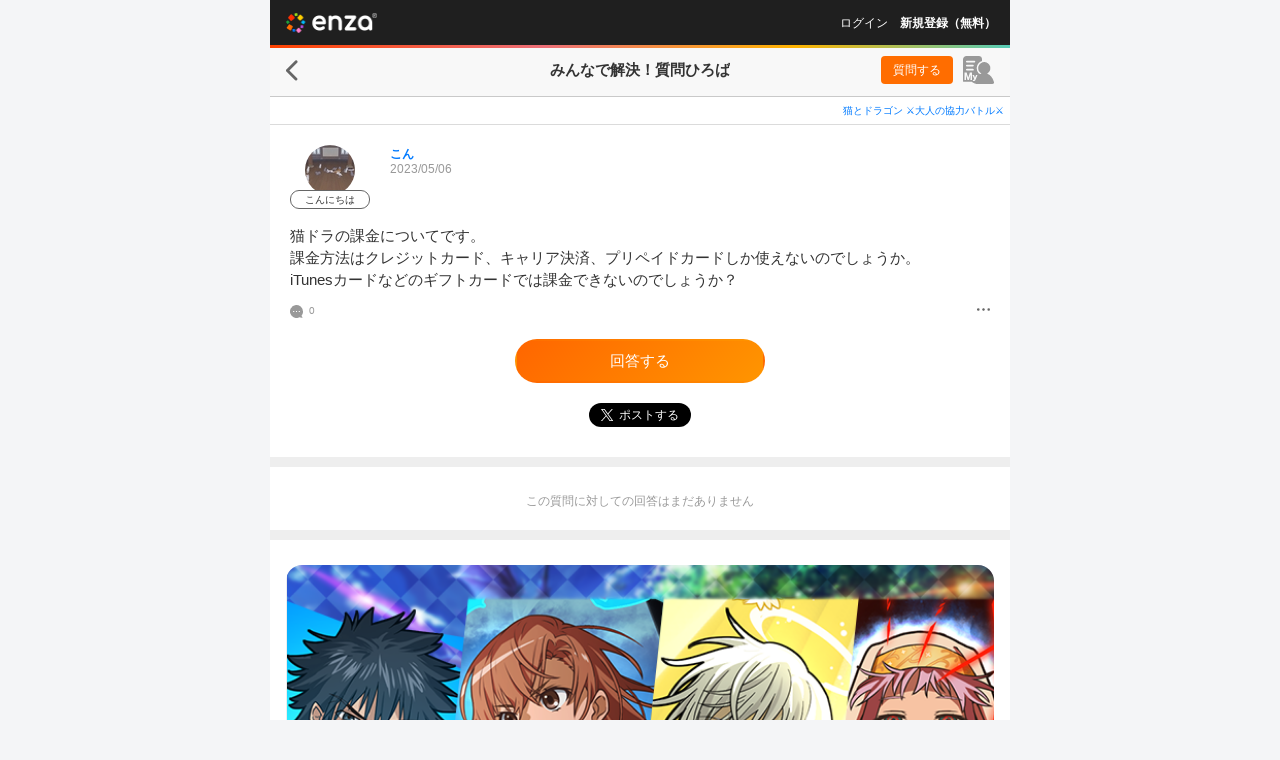

--- FILE ---
content_type: text/html; charset=UTF-8
request_url: https://enza.fun/minque/4262
body_size: 17617
content:
<!doctype html><html lang="ja" prefix="og: http://ogp.me/ns#"><head><script id="gtm" nonce="96ac1c8c3b8d9af91d7fbce9e345c68b" data-gtm-script-nonce="96ac1c8c3b8d9af91d7fbce9e345c68b">(function(w,d,s,l,i){w[l]=w[l]||[];w[l].push({'gtm.start':new Date().getTime(),event:'gtm.js'});var f=d.getElementsByTagName(s)[0],j=d.createElement(s),dl=l!='dataLayer'?'&l='+l:'';j.async=true;j.src='https://www.googletagmanager.com/gtm.js?id='+i+dl+'&gtm_auth=4I10G_6n253UBwo4fPTSbA&gtm_preview=env-1&gtm_cookies_win=x';var n=d.querySelector('script[nonce]');n&&j.setAttribute('nonce',n.nonce||n.getAttribute('nonce'));f.parentNode.insertBefore(j,f);})(window,document,'script','dataLayer','GTM-MVC8LZD');</script><meta charSet="utf-8"/><meta name="viewport" content="width=device-width,initial-scale=1,maximum-scale=1,minimum-scale=0.99999,user-scalable=0,viewport-fit=cover"/><meta name="mobile-web-app-capable" content="yes"/><meta name="google-site-verification" content="GjDvmzABnIn4q6J0C6Q9A5d0irSsymVdK2Ne8HZGpKs"/><meta name="twitter:widgets:csp" content="on"/><title data-rh="true">猫ドラの質問ひろば | 猫ドラの課金についてです。
課金方法はクレジットカード、キャリア決済、プリペイドカードしか使えないのでしょうか。
iTunesカードなどのギフトカードでは課金できないのでしょうか？
 | enza</title><meta data-rh="true" name="description" content="猫ドラの課金についてです。
課金方法はクレジットカード、キャリア決済、プリペイドカードしか使えないのでしょうか。
iTunesカードなどのギフトカードでは課金できないのでしょうか？
"/><meta data-rh="true" name="keyword" content="enza,エンザ,円座,えんざ,ゲーム,ブラウザゲーム,アイドルマスター シャイニーカラーズ,シャニマス,猫とドラゴン ⚔大人の協力バトル⚔,猫ドラ"/><meta data-rh="true" property="og:title" content="猫ドラの質問ひろば | 猫ドラの課金についてです。
課金方法はクレジットカード、キャリア決済、プリペイドカードしか使えないのでしょうか。
iTunesカードなどのギフトカードでは課金できないのでしょうか？
 | enza"/><meta data-rh="true" property="og:type" content="website"/><meta data-rh="true" property="og:url" content="https://enza.fun/minque/4262"/><meta data-rh="true" property="og:image" content="https://enza.fun/images/58208d4b3210fd1ef132.png"/><meta data-rh="true" property="og:site_name" content="enza（エンザ）"/><meta data-rh="true" property="og:description" content="猫ドラの課金についてです。
課金方法はクレジットカード、キャリア決済、プリペイドカードしか使えないのでしょうか。
iTunesカードなどのギフトカードでは課金できないのでしょうか？
"/><meta data-rh="true" name="twitter:card" content="summary"/><meta data-rh="true" name="twitter:site" content="@enza_official"/><meta data-rh="true" name="twitter:description" content="猫ドラの課金についてです。
課金方法はクレジットカード、キャリア決済、プリペイドカードしか使えないのでしょうか。
iTunesカードなどのギフトカードでは課金できないのでしょうか？
"/><meta data-rh="true" name="twitter:title" content="猫ドラの質問ひろば | 猫ドラの課金についてです。
課金方法はクレジットカード、キャリア決済、プリペイドカードしか使えないのでしょうか。
iTunesカードなどのギフトカードでは課金できないのでしょうか？
 | enza"/><meta data-rh="true" name="twitter:image" content="https://enza.fun/images/58208d4b3210fd1ef132.png"/><link data-rh="true" rel="canonical" href="https://enza.fun/minque/4262"/><link data-chunk="containers-minque-QuestionDetailPage" rel="preload" as="style" href="/fed27d391bf6d0b48fab.css" nonce="da0464084b3c0ee67b3b27055772f8da"/><link data-chunk="enza" rel="preload" as="style" href="/fddb36efa87e6ad6a334.css" nonce="da0464084b3c0ee67b3b27055772f8da"/><link data-chunk="enza" rel="preload" as="style" href="/f756c94216c0d458d471.css" nonce="da0464084b3c0ee67b3b27055772f8da"/><link data-chunk="enza" rel="preload" as="script" href="/01eb2b388499b9b5e4cc.js" nonce="96ac1c8c3b8d9af91d7fbce9e345c68b"/><link data-chunk="enza" rel="preload" as="script" href="/2b1ac433ae14b5058164.js" nonce="96ac1c8c3b8d9af91d7fbce9e345c68b"/><link data-chunk="enza" rel="preload" as="script" href="/bd4b97d2f2338facd2fa.js" nonce="96ac1c8c3b8d9af91d7fbce9e345c68b"/><link data-chunk="enza" rel="preload" as="script" href="/a5e233f7ddb34b88b69b.js" nonce="96ac1c8c3b8d9af91d7fbce9e345c68b"/><link data-chunk="enza" rel="preload" as="script" href="/3d4b1ce3cbdad0b7f292.js" nonce="96ac1c8c3b8d9af91d7fbce9e345c68b"/><link data-chunk="enza" rel="preload" as="script" href="/a016e756b2ad5c1353d5.js" nonce="96ac1c8c3b8d9af91d7fbce9e345c68b"/><link data-chunk="enza" rel="preload" as="script" href="/c098084974ed8c0a318d.js" nonce="96ac1c8c3b8d9af91d7fbce9e345c68b"/><link data-chunk="enza" rel="preload" as="script" href="/4b21a374d69cce2fcb36.js" nonce="96ac1c8c3b8d9af91d7fbce9e345c68b"/><link data-chunk="enza" rel="preload" as="script" href="/8455db990dcebdc5a6e1.js" nonce="96ac1c8c3b8d9af91d7fbce9e345c68b"/><link data-chunk="enza" rel="preload" as="script" href="/10a3f00c7b373ece0cb5.js" nonce="96ac1c8c3b8d9af91d7fbce9e345c68b"/><link data-chunk="enza" rel="preload" as="script" href="/bb9007e915d4210e8462.js" nonce="96ac1c8c3b8d9af91d7fbce9e345c68b"/><link data-chunk="enza" rel="preload" as="script" href="/8c26325f6bf049fbf1f8.js" nonce="96ac1c8c3b8d9af91d7fbce9e345c68b"/><link data-chunk="enza" rel="preload" as="script" href="/104a0d7e8f2d05c04ea6.js" nonce="96ac1c8c3b8d9af91d7fbce9e345c68b"/><link data-chunk="enza" rel="preload" as="script" href="/efdee502618d856b5883.js" nonce="96ac1c8c3b8d9af91d7fbce9e345c68b"/><link data-chunk="enza" rel="preload" as="script" href="/b272c2ad580a73a891d3.js" nonce="96ac1c8c3b8d9af91d7fbce9e345c68b"/><link data-chunk="enza" rel="preload" as="script" href="/f97be113f103d8b4531d.js" nonce="96ac1c8c3b8d9af91d7fbce9e345c68b"/><link data-chunk="enza" rel="preload" as="script" href="/4a3f8ebbf181edcaf070.js" nonce="96ac1c8c3b8d9af91d7fbce9e345c68b"/><link data-chunk="enza" rel="preload" as="script" href="/7eb2bca6779b9e4d1c88.js" nonce="96ac1c8c3b8d9af91d7fbce9e345c68b"/><link data-chunk="enza" rel="preload" as="script" href="/37c3baefb4292b3ab5b4.js" nonce="96ac1c8c3b8d9af91d7fbce9e345c68b"/><link data-chunk="enza" rel="preload" as="script" href="/9168f0a9a19dfc03066b.js" nonce="96ac1c8c3b8d9af91d7fbce9e345c68b"/><link data-chunk="enza" rel="preload" as="script" href="/3e0d490239f245156c3d.js" nonce="96ac1c8c3b8d9af91d7fbce9e345c68b"/><link data-chunk="enza" rel="preload" as="script" href="/99551e995eeffa78a9a3.js" nonce="96ac1c8c3b8d9af91d7fbce9e345c68b"/><link data-chunk="enza" rel="preload" as="script" href="/2d7e0bbeb31dbbd79a68.js" nonce="96ac1c8c3b8d9af91d7fbce9e345c68b"/><link data-chunk="containers-minque-QuestionDetailPage" rel="preload" as="script" href="/316418246421916931ad.js" nonce="96ac1c8c3b8d9af91d7fbce9e345c68b"/><link data-chunk="containers-minque-QuestionDetailPage" rel="preload" as="script" href="/51bf0fbcd3636469e4fd.js" nonce="96ac1c8c3b8d9af91d7fbce9e345c68b"/><link data-chunk="containers-minque-QuestionDetailPage" rel="preload" as="script" href="/b400a468ee5fb5e5aa16.js" nonce="96ac1c8c3b8d9af91d7fbce9e345c68b"/><link data-chunk="containers-minque-QuestionDetailPage" rel="preload" as="script" href="/6078effb10cea4200318.js" nonce="96ac1c8c3b8d9af91d7fbce9e345c68b"/><link data-chunk="containers-minque-QuestionDetailPage" rel="preload" as="script" href="/fed27d391bf6d0b48fab.js" nonce="96ac1c8c3b8d9af91d7fbce9e345c68b"/><style nonce="da0464084b3c0ee67b3b27055772f8da">a,abbr,acronym,address,applet,article,aside,audio,b,big,blockquote,body,canvas,caption,center,cite,code,dd,del,details,dfn,div,dl,dt,em,embed,fieldset,figcaption,figure,footer,form,h1,h2,h3,h4,h5,h6,header,hgroup,html,i,iframe,img,ins,kbd,label,legend,li,mark,menu,nav,object,ol,output,p,pre,q,ruby,s,samp,section,small,span,strike,strong,sub,summary,sup,table,tbody,td,tfoot,th,thead,time,tr,tt,u,ul,var,video{border:0;font:inherit;font-size:100%;margin:0;padding:0;vertical-align:initial}article,aside,details,figcaption,figure,footer,header,hgroup,menu,nav,section{display:block}body{line-height:1}ol,ul{list-style:none}blockquote,q{quotes:none}blockquote:after,blockquote:before,q:after,q:before{content:"";content:none}table{border-collapse:collapse;border-spacing:0}a,abbr,acronym,address,applet,article,aside,audio,b,big,blockquote,body,canvas,caption,center,cite,code,dd,del,details,dfn,div,dl,dt,em,embed,fieldset,figcaption,figure,footer,form,h1,h2,h3,h4,h5,h6,header,hgroup,html,i,iframe,img,ins,kbd,label,legend,li,mark,menu,nav,object,ol,output,p,pre,q,ruby,s,samp,section,small,span,strike,strong,sub,summary,sup,table,tbody,td,tfoot,th,thead,time,tr,tt,u,ul,var,video{font-weight:inherit;word-wrap:inherit;color:inherit;font-style:inherit;text-decoration:inherit;word-break:inherit;-webkit-tap-highlight-color:transparent}body,html{color:#333;font-family:Hiragino Kaku Gothic ProN,メイリオ,Helvetica,sans-serif;font-style:normal;font-weight:400;word-wrap:break-word;height:100%;text-decoration:none;width:100%;word-break:normal}textarea{border:none;box-shadow:none;overflow:auto}button{background-color:initial;border:none;color:#666;padding:0}[role=button],button{cursor:pointer}button,input,textarea{-webkit-appearance:none;appearance:none}a,button,img,input,select,textarea{box-sizing:border-box}input,textarea{font-family:inherit}input[type=tel]{border-radius:0;margin:0}input[type=search]::-webkit-search-cancel-button,input[type=search]::-webkit-search-decoration,input[type=search]::-webkit-search-results-button,input[type=search]::-webkit-search-results-decoration{display:none}[role=button]:focus,a:focus,button:focus,input:focus,select:focus,textarea:focus{outline-style:none;outline-width:0}mark{background-color:initial}body{background-color:#fff;-webkit-text-size-adjust:100%;text-size-adjust:100%}@media (min-width:740px){body{background-color:#f4f5f7}}#main{height:100%;margin:0;padding:0}.app-noscript{align-items:center;background:#00000080;border-radius:10px;color:#fff;display:flex;height:100px;justify-content:center;left:50%;line-height:1.5;position:fixed;top:50%;transform:translate(-50%,-50%);white-space:pre-line;width:calc(100% - 64px);z-index:1000}</style><style id="rfm-style" nonce="da0464084b3c0ee67b3b27055772f8da"></style><link data-chunk="enza" rel="stylesheet" href="/f756c94216c0d458d471.css" nonce="da0464084b3c0ee67b3b27055772f8da"/><link data-chunk="enza" rel="stylesheet" href="/fddb36efa87e6ad6a334.css" nonce="da0464084b3c0ee67b3b27055772f8da"/><link data-chunk="containers-minque-QuestionDetailPage" rel="stylesheet" href="/fed27d391bf6d0b48fab.css" nonce="da0464084b3c0ee67b3b27055772f8da"/><link rel="apple-touch-startup-image" href="/images/static/apple-touch-startup.png"/><link rel="apple-touch-icon" sizes="180x180" href="/images/static/apple-touch-icon180.png"/><link rel="icon" type="image/png" sizes="192x192" href="/images/static/favicon192.png"/><link rel="manifest" href="/manifest.enza.json?_t=1749005068176"/><script data-rh="true" type="application/ld+json" nonce="96ac1c8c3b8d9af91d7fbce9e345c68b">[{"@context":"https://schema.org","@type":"BreadcrumbList","itemListElement":[{"item":"https://enza.fun/minque","name":"質問ひろば","@type":"ListItem","position":1},{"item":"https://enza.fun/minque/4262","name":"猫ドラの質問","@type":"ListItem","position":2}]},{"@context":"https://schema.org","@type":"QAPage","mainEntity":{"@type":"Question","name":"猫ドラの課金についてです。\n課金方法はクレジットカード、キャリア決済、プリペイドカードしか使えないのでしょうか。\niTunesカードなどのギフトカードでは課金できないのでしょうか？\n","text":"猫ドラの課金についてです。\n課金方法はクレジットカード、キャリア決済、プリペイドカードしか使えないのでしょうか。\niTunesカードなどのギフトカードでは課金できないのでしょうか？\n","answerCount":0,"suggestedAnswer":[],"author":{"@type":"Person","name":"こん"},"dateCreated":"2023-05-06T00:56:33.000Z"}}]</script></head><body><noscript><iframe title="gtm" src="https://www.googletagmanager.com/ns.html?id=GTM-MVC8LZD&gtm_auth=4I10G_6n253UBwo4fPTSbA&gtm_preview=env-1&gtm_cookies_win=x" height="0" width="0" style="display:none;visibility:hidden"></iframe></noscript><noscript><p class='app-noscript'>ブラウザのJavaScriptがオフになっております。JavaScriptをオンにして更新してください。</p></noscript><div id="main"><div class="sft6n30"><div class="sft6n30 sft6n38 sft6n39"><div class="_1vll2d71"><div class="_1vll2d73" style="min-height:calc(100vh - 118px)"><div><header class="z20o4v0"><a style="background-image:url(&quot;[data-uri]&quot;);background-size:91px 20px;width:91px;height:20px" class="_1tfpavp0" href="/"></a></header><div class="sticky-outer-wrapper _1vll2d75"><div class="sticky-inner-wrapper" style="position:relative;top:0px"><div class="_117w1d20"></div></div></div><div class="sticky-outer-wrapper"><div class="sticky-inner-wrapper _1kmnhso6 _1kmnhso7 _1sdolh70" style="position:relative;top:0px"><div class="_1kmnhso0"><a style="background-image:url(&quot;[data-uri]&quot;);background-size:12px 21px;width:12px;height:21px" class="_1tfpavp0 _1kmnhso3" href="/minque"></a><div class="_1kmnhso8"><h1 class="_1kmnhso9"><span><span class="_4cth5r0">みんなで解決！</span>質問ひろば</span></h1><span></span></div><div class="_1kmnhsob _42rctu0"><span class="_5rm6pr0"><a class="_896ssh0 minqueGoToMakeAQuestionButton" href="/minque/makeAQuestion">質問する</a><a class="u7nhkf0 _5rm6pr1" title="マイページ" href="/minque/my/questions"><svg xmlns="http://www.w3.org/2000/svg" viewBox="0 0 31 28" width="1em" height="1em" fill="currentColor" class="u7nhkf1"><path d="M15.55 0H3.46A3.42 3.42 0 0 0 1 1a3.4 3.4 0 0 0-1 2.43V24.5c0 .8 0 1.35 1 1.35h8.07c0 .65 3.72 2.15 4.7 2.15h15.05c1.42 0 2.59-.51 2-2.36-1.08-3.76-3.48-6.91-6.77-8.07a6 6 0 0 0 1-10.12 6.14 6.14 0 0 0-7.53 0 6 6 0 0 0 1 10.12 6 6 0 0 0-.71.29 3.7 3.7 0 0 1-1.24 0 3.4 3.4 0 0 1-1-.65A7.55 7.55 0 0 1 15.78 7 7.64 7.64 0 0 1 19 5V3.43A3.45 3.45 0 0 0 15.55 0M9.92 14.55h-6a.83.83 0 0 1-.61-.26.8.8 0 0 1-.26-.6.83.83 0 0 1 .26-.61.86.86 0 0 1 .61-.25h6a.85.85 0 0 1 .86.86.87.87 0 0 1-.86.86m-6.85-4.9a.75.75 0 0 1 .07-.33.9.9 0 0 1 .19-.32.75.75 0 0 1 .28-.18.7.7 0 0 1 .33-.07h5.91a1 1 0 0 1 .34.06 1 1 0 0 1 .29.18.9.9 0 0 1 .19.28.8.8 0 0 1 .07.34.75.75 0 0 1-.07.33.8.8 0 0 1-.19.29 1 1 0 0 1-.29.18 1 1 0 0 1-.34.06H3.94a.83.83 0 0 1-.61-.26.8.8 0 0 1-.26-.56m8.33-3.18H3.94a.9.9 0 0 1-.34-.06.8.8 0 0 1-.29-.18.8.8 0 0 1-.2-.29.75.75 0 0 1-.11-.33.8.8 0 0 1 .07-.34.9.9 0 0 1 .24-.27.8.8 0 0 1 .29-.18.9.9 0 0 1 .34-.06h7.46a1 1 0 0 1 .34.06A.8.8 0 0 1 12 5a1.1 1.1 0 0 1 .2.28 1 1 0 0 1 .06.34.9.9 0 0 1-.06.33 1 1 0 0 1-.2.29.8.8 0 0 1-.29.18 1 1 0 0 1-.31.05m-5.08 16.2A8.4 8.4 0 0 0 6 24H4.52a8.6 8.6 0 0 0-.36-1.33l-.77-2.4c0-.05-.25-.89-.28-1C3.05 19.08 3 19 3 19v-.09c0 .57.08 1.31.08 1.79v2a10 10 0 0 0 .05 1.3H1.49a11 11 0 0 0 .07-1.4v-4.69a14 14 0 0 0-.07-1.41h2.19A7.3 7.3 0 0 0 4 17.77l1.25 3.89 1.23-3.89a6 6 0 0 0 .31-1.27H9a11 11 0 0 0-.06 1.41v4.69A10 10 0 0 0 9 24H7.36a11 11 0 0 0 .06-1.4v-3.79.11a13 13 0 0 1-.35 1.24Zm4.8.82.15-.32L9.92 20a9 9 0 0 0-.43-1h1.56a5.7 5.7 0 0 0 .28 1l.67 1.7.64-1.7a5.3 5.3 0 0 0 .31-1h1.55l-.43 1-1.64 4a1.56 1.56 0 0 1-1.62 1 4 4 0 0 1-1-.13l.19-1.19a1 1 0 0 0 .56.16.6.6 0 0 0 .56-.35"></path></svg></a></span></div></div></div></div><div class="_4cth5r2"><div class="_4cth5r4"><a class="_16lecud1 x1bbb30" href="/minque?category=3">猫とドラゴン ⚔大人の協力バトル⚔</a></div><div class="_13azzih0"><div class="_5n1rpk0 _13azzih1"><div><a class="vfwd3b1 user-icon" href="/minque/user/DeEjawfKrp/questions"><img src="https://image.enza.fun/store/user/icon/1683334743798b43dc-3883-404f-aaee-ddaa2b24c551-api?height=50&amp;type=thumbnail&amp;width=50" class="vfwd3b0 vfwd3b0 vfwd3b6" aria-label="ユーザーアバター"/><div class="vfwd3b2">こんにちは</div></a></div><div class="_5n1rpk1"><div class="_13azzih2"><a class="_16lecud1" href="/minque/user/DeEjawfKrp/questions">こん</a></div><span class="_13azzih4" title="2023/05/06 09:56">2023/05/06</span><div class="_13azzih5"></div><div class="_13azzih6"></div></div></div><div class="_13azzih7">猫ドラの課金についてです。
課金方法はクレジットカード、キャリア決済、プリペイドカードしか使えないのでしょうか。
iTunesカードなどのギフトカードでは課金できないのでしょうか？
</div><div class="_13azzih9"><div class="_13azziha"><svg xmlns="http://www.w3.org/2000/svg" width="1em" height="1em" viewBox="0 0 280 280" fill="currentColor" class="_13azzihb _13azzihc" title="回答数"><path d="M249.56 227.16C269.79 204.24 280 173 280 140a139.92 139.92 0 1 0-78.69 125.89c6.19-3 36.38 4.68 57.95 10.65 12 3.33 15.61-3.52 10.12-11.37-11.38-16.33-24.97-32.17-19.82-38.01m-170-74a13.13 13.13 0 0 1-1.31-26.23A13.46 13.46 0 0 1 92 140a13.13 13.13 0 0 1-12.47 13.11Zm61.13 0a13.13 13.13 0 0 1-1.32-26.23A13.47 13.47 0 0 1 153.13 140a13.14 13.14 0 0 1-12.47 13.11Zm61.12 0a13.13 13.13 0 0 1-1.31-26.23A13.46 13.46 0 0 1 214.25 140a13.13 13.13 0 0 1-12.47 13.11Z"></path></svg><span>0</span></div><div class="_13azzihd"><button type="button" class="minqueQuestionMenuButton" title="メニュー" aria-label="メニュー"><svg xmlns="http://www.w3.org/2000/svg" width="1em" height="1em" viewBox="0 0 280 280" fill="currentColor" class="_13azzihb"><path d="M252 112a28 28 0 1 1-28 28 28 28 0 0 1 28-28m-112 0a28 28 0 1 1-28 28 28 28 0 0 1 28-28m-112 0a28 28 0 1 1-28 28 28 28 0 0 1 28-28"></path></svg></button></div></div></div><div class="_4cth5r9"><a class="qmcrhv1 _42rctu6 qmcrhv2 minqueGoToMakeAnAnswerButton" href="/minque/4262/makeAnAnswer">回答する</a></div><div class="_4cth5ra"><a href="https://x.com/intent/post?text=%EF%BC%BC%E3%81%BF%E3%82%93%E3%81%AA%E3%81%A7%E8%A7%A3%E6%B1%BA%EF%BC%81%EF%BC%8F%20%23%E8%B3%AA%E5%95%8F%E3%81%B2%E3%82%8D%E3%81%B0%20%23%E7%8C%AB%E3%83%89%E3%83%A9%20%E3%81%AB%E9%96%A2%E3%81%99%E3%82%8B%E8%B3%AA%E5%95%8F%E3%82%92%E3%83%A6%E3%83%BC%E3%82%B6%E3%83%BC%E5%90%8C%E5%A3%AB%E3%81%A7%E5%85%B1%E6%9C%89%E3%81%A7%E3%81%8D%E3%81%BE%E3%81%99%E3%80%82%0A%E3%82%8F%E3%81%8B%E3%82%89%E3%81%AA%E3%81%84%E3%81%93%E3%81%A8%E3%81%AF%20%23enza%20%E3%81%A7%E3%81%BF%E3%82%93%E3%81%AA%E3%81%AB%E8%81%9E%E3%81%84%E3%81%A6%E3%81%BF%E3%82%88%E3%81%86%EF%BC%81%0A%0A%E3%80%90%E8%B3%AA%E5%95%8F%E5%86%85%E5%AE%B9%E3%80%91%0A%E7%8C%AB%E3%83%89%E3%83%A9%E3%81%AE%E8%AA%B2%E9%87%91%E3%81%AB%E3%81%A4%E3%81%84%E3%81%A6%E3%81%A7%E3%81%99%E3%80%82%0A%E8%AA%B2%E9%87%91%E6%96%B9%E6%B3%95%E3%81%AF%E3%82%AF%E3%83%AC%E3%82%B8%E3%83%83%E3%83%88%E3%82%AB%E3%83%BC%E3%83%89%E3%80%81%E3%82%AD%E3%83%A3%E3%83%AA%E3%82%A2%E6%B1%BA%E6%B8%88%E3%80%81%E3%83%97%E3%83%AA%E3%83%9A%E3%82%A4%E3%83%89%E3%82%AB%E3%83%BC%E3%83%89%E3%81%97%E3%81%8B%E4%BD%BF%E2%80%A6%0A%0A%E2%86%93%E7%B6%9A%E3%81%8D%E3%81%AF%E3%82%B3%E3%83%81%E3%83%A9%E2%86%93%0Ahttps%3A%2F%2Fenza.fun%2Fminque%2F4262" class="minqueQuestionTwitterShare _51hhz70" target="_blank" rel="noreferrer noopener nofollow" title="Xでポストする"><img src="[data-uri]" alt="Xでポストする" class="_51hhz72"/><span class="_51hhz73">ポストする</span></a></div></div><div class="horizontal-rule _1m4i0f90 _1m4i0f92"></div><div class="_4cth5r3"><div class="_1f77jkq0"><p class="_1f77jkq1">この質問に対しての回答はまだありません</p></div></div><div class="_4cth5r5"><div class="horizontal-rule _1m4i0f90 _1m4i0f92"></div></div><a class="nzxj8u0 gamePortalAppItem" href="/game/10"><div><div class="nzxj8u1" style="background-image:url(&quot;https://image.enza.fun/store/app_information_picture/app_top_list_banner/e3eb1ff5afaf2568a38e90033b70c531.png&quot;)"></div><div class="nzxj8u2"><div><p class="nzxj8u4">猫とドラゴン ⚔大人の協力バトル⚔</p><p class="nzxj8u5 _42rctuq">『いい大人』が『アツ』くなる

「手軽だけど本格的なゲームをみんなと一緒に楽しみたい！」
　そんなオトナのワガママに答えるゲームがついに登場♪
　手軽でかんたん、でも本格的な協力ギルドバトルゲーム！

【ブラウザだからできる新体験】
　ダウンロード時間がもったいない！起動して即遊んじゃおう！
　いつでもどこでも好きな時に好きなだけ遊べちゃいます！
　ブラウザだからこそできる、ストレスフリーな体験がここに！！

【普段はのんびりスライム討伐】
　無限に現れるスライムをのんびり討伐！
　なぞるだけでプチプチ倒してレベルアップ♪

【ちょこっと冒険、ドラゴン探索】
　探索に行くとドラゴンとバトル！
　ドラゴンに力を認められれば卵を託させるので
　愛情をいっぱい注ぎながら撫でて強力ドラゴンをゲットしよう☆

【ギルドの仲間とわいわい協力バトル】
　最大15人vs15人で繰り広げられる激熱のギルドバトル！
　完全リアルタイムで激突する戦いを、仲間と協力しあって勝利を掴め！

【今ならガチャ剣大量ゲット！！キャンペーンも続々開催中】
　特別ログインボーナスやビンゴパネルミッションなど、様々なキャンペーンが目白押し！
　ガチャ剣を大量ゲットしてガチャを引きまくろう！
　さらに1人1回限定で最高レリティのURが確定＆気に入るまで無限に引き直せる「パートナーガチャ」が開催中！！

【猫とドラゴン(猫ドラ)基本情報】
　サービス名: 猫とドラゴン(ねことドラゴン、略して猫ドラ)
　ジャンル: 大人の協力バトル
　推奨環境: iOS 12.0 以上, Android 6.0 以上, PC ブラウザ対応
　価格: 基本無料（アイテム課金有り）

運営からのお願い: 
　ねこどら、ネコドラ、ねこドラ、ねことドラゴンといった検索ワードでは探せないことがあります。&lt;a target=&quot;_blank&quot; href=&quot;https://neko.enza.fun/&quot;&gt;https://neko.enza.fun/&lt;/a&gt; をお伝えいただけるとスムーズです。

※『累計400万人』はスタジオレックスが提供しているシリーズの累計です。

©studiorex Co., Ltd.</p><div></div></div></div></div></a><div class="_1g983f20"><h3 class="_1g983f21">カテゴリ</h3><div class="_1g983f22"><a class="_16lecud1 x1bbb30 _1g983f23" href="/minque?category=1">enza関連</a><a class="_16lecud1 x1bbb30 _1g983f23" href="/minque?category=2">アイドルマスター シャイニーカラーズ</a><a class="_16lecud1 x1bbb30 _1g983f23" href="/minque?category=3">猫とドラゴン ⚔大人の協力バトル⚔</a></div></div><div class="atavzp2 _42rctui"><div class="atavzp5"><div class="n008yz0 group"><button type="button" class="_107ahho0 button _107ahho1">通報する</button></div><div class="n008yz0 group"><button type="button" class="_107ahho0 button">キャンセル</button></div></div></div><div><div class="eo7mcr0 _1t13wsr0 eo7mcr3" style="height:100vh"><div class="_1t13wsr1 _1y9f5mi3 middle"><div class="_1y9f5mi4"><svg xmlns="http://www.w3.org/2000/svg" width="1em" height="1em" viewBox="0 0 280 280" fill="currentColor" class="_1y9f5mi7 _1y9f5mi8 _1y9f5mi9"><path d="M140.18 185.13c10.31-6.23 18.73-15.65 29.44-21.78 8.32-6.26 11-11.33 13-12.85 8.11-6.26 4.69-9.48 1.72-13.7-9.63-13.67-15.47-22.57-29.47-31.49-4.73-3-8.79-11.82-19.13-11.81-5.59 0-18.32 12.66-27 25.89-3.18 3.06-7.24 4.91-10.11 8.55-8.24 10.44-8.46 18.44.38 25.45 6.13 4.86 8.1 5.5 12.71 11.83 3.38 5 7.72 8.62 9.47 11.47 4.74 6.61 12.14 12.59 18.99 8.44"></path></svg><svg xmlns="http://www.w3.org/2000/svg" width="1em" height="1em" viewBox="0 0 280 280" fill="currentColor" class="_1y9f5mi7 _1y9f5mi8 _1y9f5mia"><path d="M142.06 119.71c-7.93.93-12.8 4.21-20.48 5.68-3.25.63-6.75 3.84-4.63 8.83 3.19 7.52 3.62 14 6.67 21.35 4.16 10.75 9.49 5.89 17.73 4.38 6-1.09 10.09-4.2 15.77-6 6.45-1.67 8.19-5.34 5.09-10.81-.81-1.42-1.48-5.42-2.31-6.84-2.22-10.66-3.71-10.43-6.71-16.25-2.54-4.95-7.19-.8-11.13-.34"></path></svg><svg xmlns="http://www.w3.org/2000/svg" width="1em" height="1em" viewBox="0 0 280 280" fill="currentColor" class="_1y9f5mi7 _1y9f5mi8 _1y9f5mib"><path d="M150.38 172.89c11.14-6.89 18.37-17.76 28.75-25.29 4.39-3.18 3.18-5.83.5-12.2-5.74-13.67-18.57-19.84-26.72-28.58C140 93 130.79 97.16 123.37 109c-3 5.67-15 17.84-19.07 23.52-8.43 7-8.45 13.62-.06 19.59 2.19 1.56 7.46 11.31 9.58 13.12 7.22 5.75 11.34 8.35 19.83 14.92 7.17 5.54 11.2-3.84 16.73-7.26"></path></svg><svg xmlns="http://www.w3.org/2000/svg" width="1em" height="1em" viewBox="0 0 280 280" fill="currentColor" class="_1y9f5mi7 _1y9f5mi8 _1y9f5mic"><path d="M148.82 165.55a72.6 72.6 0 0 0 7.78-10.46 76.8 76.8 0 0 0 10.83-13.23 9.58 9.58 0 0 0-3.61-13.6c-3.63-2.07-11-7.8-11-7.8-2.1-1.85-3-4.76-12.79-8.42-8-3.24-13.53 10.17-17.47 13.56-6.44 5.53-11.33 12.13-11.46 17.13s4.17 5.46 5.81 7.15c.69.7 1.25 1.68 2.08 2.06 4.4 2 7.33 6 11.59 8.43 3.05 1.75 6.81 3.47 9.57 6.4s6.07 1.62 8.67-1.22"></path></svg><svg xmlns="http://www.w3.org/2000/svg" width="1em" height="1em" viewBox="0 0 280 280" fill="currentColor" class="_1y9f5mi7 _1y9f5mi8 _1y9f5mid"><path d="M123.06 122.3c-.58 5.26-2.39 6.92-1.75 12.39l-.86 3.25c-5.35 18.28 5.15 20 9.67 20.32s7.76 1.17 12.17 1.43c2.87.59 7.55 2.75 10.54.56 1.89-1.39 2.12-3 2.43-5.46.37-3 2.45-5.88 2.42-9.74-.1-5.87 1.48-9.17 2.25-13.76.27-1.6 2.07-4.65.41-6.28-1.32-1.3-3-1.17-4.79-1.55s-7.19-1.1-7.19-1.1c-2.53-.06-12.65-2.13-16.13-3.13-5.5-1.57-9.01 1.42-9.17 3.07m20.24 17.45h.08Zm-.3-15.08v-.07Z"></path></svg><svg xmlns="http://www.w3.org/2000/svg" width="1em" height="1em" viewBox="0 0 280 280" fill="currentColor" class="_1y9f5mi7 _1y9f5mi8 _1y9f5mie"><path d="M142.46 176.14c4.44-2.5 7.71-7.31 17.09-13.83 6-4.15 7.84-7.67 9.23-9 9.21-8.69 13-10.73 1.83-20.93-1-.87-4.82-4.21-5.52-5.34-3-6.39-8.62-10.24-13.23-15.57-8.29-11.3-11.76-10.81-22.59-2-4.42 3.6-6 9.27-10.59 11.65-6.71 3.52-8.33 8.1-13.84 12.65-2.79 2.3-3.28 8.1-.12 11 6.75 6.25 10.75 11.18 16.2 18.51 3.53 4.75 7.86 5.53 11.52 10.74 2.63 3.79 7.71 3.42 10.02 2.12"></path></svg><svg xmlns="http://www.w3.org/2000/svg" width="1em" height="1em" viewBox="0 0 280 280" fill="currentColor" class="_1y9f5mi7 _1y9f5mi8 _1y9f5mif"><path d="M125.84 157.53c6 1.05 12.37.25 18.5 1.47 4 .88 6-.92 9.23-.6 5.17.5 4.95-2.06 5.22-4.67.86-8.43 1.53-13.32-.85-21.39-.81-2.73 2.09-9.42-3.32-11.33-2.67-.95-7.86 1.08-11.77.9s-8.47-.86-13.87-.08c-6.67 1-9.37 4.23-8.32 9.86.73 3.9 1.83 11.85.73 16.29-.39 4.11.45 8.85 4.45 9.55"></path></svg><svg xmlns="http://www.w3.org/2000/svg" width="1em" height="1em" viewBox="0 0 280 280" fill="currentColor" class="_1y9f5mi7 _1y9f5mi8 _1y9f5mig"><path d="M158.61 177.74c4.68-5.11 4.67-9.56 7.88-15.88a246 246 0 0 1 15.29-26.05c4.25-6.29 2.27-10.13-5.07-14.88-2.92-1.89-4.55-4-11.88-8.39 0 0-5.77-5.39-12.31-7-4.27-1-6.21-3-10.85-6.38-7-5.23-11.75-1.15-14.72 2.62-.21.47-3.87 4.1-6 7.21-7.59 10.92-8.74 14.72-20.47 27-13.69 10.86 8.45 23.4 9.65 24.19 11.12 7.32 11.12 7.32 17.79 11.15a162 162 0 0 1 15 10c5.68 4.27 11.61.87 15.69-3.59"></path></svg><svg xmlns="http://www.w3.org/2000/svg" width="1em" height="1em" viewBox="0 0 280 280" fill="currentColor" class="_1y9f5mi7 _1y9f5mi8 _1y9f5mih"><path d="M138.66 165a14.8 14.8 0 0 0 3.21-1.81c4.71-5 11.66-7.08 16.26-12.24 2.77-1.41 3.59-2.59 5.5-5.06a10.2 10.2 0 0 0 1.82-4.88c0-3.26-1.89-4.32-4.8-7.18-1.6-1.81-3-5.45-8.76-9.57-2.17-1.2-7.15-8.38-9.16-9.33-2.22-1-4.52 1-6.24 2.6 0 0-12.84 9.46-18.68 14.89-4.39 4.08-4.34 6.11-.12 10.39.93.95 1.93 1.82 2.9 2.73a25.2 25.2 0 0 1 3.62 4.66c3.57 6.65 6.15 8.83 10.91 14.43a3.45 3.45 0 0 0 3.54.37"></path></svg></div><p class="_1y9f5mi5">Now loading...</p></div></div></div></div><div></div><div></div></div><section></section><section></section></div></div></div></div><script id="init-data" data-data="{&quot;theater&quot;:{&quot;entities&quot;:{&quot;programMaterials&quot;:{},&quot;programSummaries&quot;:{&quot;entities&quot;:{}},&quot;chat&quot;:{&quot;balloonColors&quot;:{}}},&quot;app&quot;:{&quot;lp&quot;:{},&quot;detail&quot;:{&quot;programs&quot;:{},&quot;chat&quot;:{},&quot;zenMode&quot;:false},&quot;guideline&quot;:{}}},&quot;chat&quot;:{&quot;stampPackages&quot;:{&quot;shopStampPackageDetails&quot;:[],&quot;platformStampPackageDetails&quot;:[],&quot;selectedPackageId&quot;:&quot;&quot;,&quot;selectedStamp&quot;:null,&quot;isSelectingStamp&quot;:false,&quot;isStampFormVisible&quot;:false},&quot;chatRoomsFetching&quot;:false,&quot;chatRooms&quot;:[],&quot;messages&quot;:{},&quot;chatRoomDetail&quot;:{},&quot;newMessage&quot;:{&quot;chatRoomId&quot;:&quot;0&quot;,&quot;fromUserId&quot;:&quot;0&quot;,&quot;type&quot;:&quot;text&quot;,&quot;body&quot;:&quot;&quot;,&quot;meta&quot;:{},&quot;id&quot;:&quot;&quot;,&quot;timestamp&quot;:0},&quot;newGroupSelectableFriendsFetching&quot;:false,&quot;editGroupMembers&quot;:[],&quot;groupSettingsMembers&quot;:[],&quot;editGroup&quot;:{&quot;id&quot;:&quot;0&quot;,&quot;name&quot;:&quot;&quot;,&quot;hasNewMessage&quot;:false,&quot;latestMessage&quot;:{&quot;body&quot;:&quot;&quot;,&quot;fromUserId&quot;:&quot;&quot;,&quot;timestamp&quot;:1768444814823},&quot;iconUrl&quot;:&quot;&quot;,&quot;resizableIcon&quot;:false,&quot;bannerUrl&quot;:&quot;&quot;,&quot;comment&quot;:&quot;&quot;,&quot;membersCount&quot;:0,&quot;invitingMembersCount&quot;:0,&quot;isConfirmed&quot;:false,&quot;isJoined&quot;:false,&quot;isJoinedRecently&quot;:false,&quot;isGroup&quot;:false,&quot;isEditable&quot;:true,&quot;isOfficial&quot;:false,&quot;isHidden&quot;:false,&quot;hasNotification&quot;:true},&quot;groupCoverCropperData&quot;:{&quot;valid&quot;:false,&quot;x&quot;:0,&quot;y&quot;:0,&quot;width&quot;:0,&quot;height&quot;:0,&quot;rotate&quot;:0},&quot;croppingGroupCover&quot;:&quot;&quot;,&quot;transitionChatRoomId&quot;:&quot;&quot;},&quot;common&quot;:{&quot;currentUser&quot;:{&quot;id&quot;:&quot;-1&quot;,&quot;isIdling&quot;:true},&quot;quickStartApps&quot;:[],&quot;profileUser&quot;:null,&quot;profileGroup&quot;:null,&quot;profileGroupMembers&quot;:[],&quot;redirectPathAfterCertifyTel&quot;:&quot;/&quot;,&quot;redirectPathAfterSimpleRegister&quot;:&quot;/&quot;,&quot;errorMessages&quot;:[],&quot;temporaryRedirectSimpleProfileError&quot;:null,&quot;setAuthStatusError&quot;:null,&quot;validationErrors&quot;:null,&quot;formSubmitting&quot;:false,&quot;certifyRequired&quot;:false,&quot;isInMaintenance&quot;:false,&quot;isSerialCodeServiceAvailable&quot;:true,&quot;maintenanceMessage&quot;:&quot;&quot;,&quot;showNetworkError&quot;:false,&quot;isTooManyAccess&quot;:false,&quot;isInternalServerError&quot;:false,&quot;enzaFrontEndVersion&quot;:null,&quot;limitedSNS&quot;:[],&quot;visibleSignInModal&quot;:false,&quot;visibleSignUpModal&quot;:false,&quot;forceOpenSignUpModal&quot;:false,&quot;platformToUserAnnouncementsFetching&quot;:false,&quot;currentPlatformToUserAnnouncementFetchStatus&quot;:false},&quot;drawer&quot;:{&quot;banner&quot;:{}},&quot;friend&quot;:{&quot;apps&quot;:[],&quot;newFriends&quot;:[],&quot;usersYouMayKnow&quot;:[],&quot;usersYouMayKnowFetching&quot;:false,&quot;groupInvitationsFetching&quot;:false,&quot;friendRequestsFetching&quot;:false,&quot;friendsFetching&quot;:false,&quot;myGroupsFetching&quot;:false,&quot;userSearchResultFetching&quot;:false,&quot;groupMembersFetching&quot;:false,&quot;friendRegistrationUrl&quot;:&quot;&quot;,&quot;friendsOnlineCount&quot;:0},&quot;gamePortal&quot;:{&quot;displayApp&quot;:{},&quot;myApps&quot;:[],&quot;appDetail&quot;:{&quot;10&quot;:{&quot;appFetchStatus&quot;:false,&quot;app&quot;:{&quot;id&quot;:&quot;10&quot;,&quot;gameCode&quot;:&quot;05&quot;,&quot;title&quot;:&quot;猫とドラゴン ⚔大人の協力バトル⚔&quot;,&quot;description&quot;:&quot;『いい大人』が『アツ』くなる\r\n\r\n「手軽だけど本格的なゲームをみんなと一緒に楽しみたい！」\r\n　そんなオトナのワガママに答えるゲームがついに登場♪\r\n　手軽でかんたん、でも本格的な協力ギルドバトルゲーム！\r\n\r\n【ブラウザだからできる新体験】\r\n　ダウンロード時間がもったいない！起動して即遊んじゃおう！\r\n　いつでもどこでも好きな時に好きなだけ遊べちゃいます！\r\n　ブラウザだからこそできる、ストレスフリーな体験がここに！！\r\n\r\n【普段はのんびりスライム討伐】\r\n　無限に現れるスライムをのんびり討伐！\r\n　なぞるだけでプチプチ倒してレベルアップ♪\r\n\r\n【ちょこっと冒険、ドラゴン探索】\r\n　探索に行くとドラゴンとバトル！\r\n　ドラゴンに力を認められれば卵を託させるので\r\n　愛情をいっぱい注ぎながら撫でて強力ドラゴンをゲットしよう☆\r\n\r\n【ギルドの仲間とわいわい協力バトル】\r\n　最大15人vs15人で繰り広げられる激熱のギルドバトル！\r\n　完全リアルタイムで激突する戦いを、仲間と協力しあって勝利を掴め！\r\n\r\n【今ならガチャ剣大量ゲット！！キャンペーンも続々開催中】\r\n　特別ログインボーナスやビンゴパネルミッションなど、様々なキャンペーンが目白押し！\r\n　ガチャ剣を大量ゲットしてガチャを引きまくろう！\r\n　さらに1人1回限定で最高レリティのURが確定＆気に入るまで無限に引き直せる「パートナーガチャ」が開催中！！\r\n\r\n【猫とドラゴン(猫ドラ)基本情報】\r\n　サービス名: 猫とドラゴン(ねことドラゴン、略して猫ドラ)\r\n　ジャンル: 大人の協力バトル\r\n　推奨環境: iOS 12.0 以上, Android 6.0 以上, PC ブラウザ対応\r\n　価格: 基本無料（アイテム課金有り）\r\n\r\n運営からのお願い: \r\n　ねこどら、ネコドラ、ねこドラ、ねことドラゴンといった検索ワードでは探せないことがあります。&lt;a target=\&quot;_blank\&quot; href=\&quot;https://neko.enza.fun/\&quot;&gt;https://neko.enza.fun/&lt;/a&gt; をお伝えいただけるとスムーズです。\r\n\r\n※『累計400万人』はスタジオレックスが提供しているシリーズの累計です。\r\n\r\n©studiorex Co., Ltd.&quot;,&quot;thumbnailUrl&quot;:&quot;https://image.enza.fun/store/app/thumbnail/1eb412cb0f03c1762c3bf6bc0771f219.png&quot;,&quot;url&quot;:&quot;https://neko.enza.fun/&quot;,&quot;developerName&quot;:&quot;株式会社スタジオレックス&quot;,&quot;recommendedDevice&quot;:&quot;&quot;,&quot;recommendedEnv&quot;:&quot;▼iOS搭載のスマートフォンをご使用のお客様\r\n＜必須環境＞\r\nOS：iOS12.0以上（※Apple A8以上）\r\nブラウザ：mobile Safari\r\n\r\n＜動作確認端末＞\r\n・Apple A9以降搭載端末 (iPhone 6s以降の端末)\r\n・2GB以上のRAMを搭載した端末\r\n\r\n＜推奨端末＞\r\n・Apple A10以降搭載端末 (iPhone 7以降の端末)\r\n\r\n▼Android搭載のスマートフォンをご使用のお客様\r\n＜必須環境＞\r\nOS：Android6.0以降（※アップデートによって Android6.0になった端末を除く）\r\nブラウザ：モバイル版 Google Chrome\r\n\r\n＜動作確認端末＞\r\n・2GB以上のRAMを搭載した端末\r\n&quot;,&quot;copyright&quot;:&quot;studiorex Co., Ltd.&quot;,&quot;credit&quot;:&quot;&quot;,&quot;appInformationPicture&quot;:{&quot;appTopListBannerUrl&quot;:&quot;https://image.enza.fun/store/app_information_picture/app_top_list_banner/e3eb1ff5afaf2568a38e90033b70c531.png&quot;,&quot;appDetailHeaderUrl&quot;:&quot;https://image.enza.fun/store/app_information_picture/app_detail_header/2c7a86b1db8e986035d77478b260df92.png&quot;},&quot;appOgp&quot;:{&quot;imageUrl&quot;:null,&quot;title&quot;:&quot;&quot;,&quot;description&quot;:&quot;&quot;},&quot;appScreenshots&quot;:[{&quot;width&quot;:750,&quot;height&quot;:1334,&quot;url&quot;:&quot;https://image.enza.fun/store/app_screenshot/image/a3614b6fdf18ba4c0dc4d4674415c812.png&quot;,&quot;priority&quot;:5},{&quot;width&quot;:750,&quot;height&quot;:1334,&quot;url&quot;:&quot;https://image.enza.fun/store/app_screenshot/image/8e44373532b62008ebfd45c1f5acd4d6.png&quot;,&quot;priority&quot;:4},{&quot;width&quot;:750,&quot;height&quot;:1334,&quot;url&quot;:&quot;https://image.enza.fun/store/app_screenshot/image/dde6af17af72028869ffe04f8416dcfd.png&quot;,&quot;priority&quot;:3},{&quot;width&quot;:750,&quot;height&quot;:1334,&quot;url&quot;:&quot;https://image.enza.fun/store/app_screenshot/image/f6c5a9ea4f4c78f1d040ada6d0a103e3.png&quot;,&quot;priority&quot;:2},{&quot;width&quot;:750,&quot;height&quot;:1334,&quot;url&quot;:&quot;https://image.enza.fun/store/app_screenshot/image/96947871f2204c26a0b5698ee5cb157c.png&quot;,&quot;priority&quot;:1}],&quot;appToUserAnnouncements&quot;:[],&quot;isMyapp&quot;:false,&quot;hasPointExchangeItem&quot;:false,&quot;twitterScreenName&quot;:&quot;nekodragons&quot;}}},&quot;currentCampaignFetchStatus&quot;:false,&quot;topPageCampaigns&quot;:[],&quot;userInvitations&quot;:[],&quot;customerId&quot;:&quot;&quot;,&quot;contactUrl&quot;:&quot;&quot;,&quot;comingSoonApps&quot;:[]},&quot;menu&quot;:{&quot;certification&quot;:{&quot;countryTel&quot;:{&quot;name&quot;:&quot;日本&quot;,&quot;dialCode&quot;:&quot;+81&quot;,&quot;code&quot;:&quot;JP&quot;},&quot;telNumber&quot;:&quot;&quot;,&quot;certifyCode&quot;:&quot;&quot;,&quot;phoneCodeCertified&quot;:false,&quot;codeWrongError&quot;:false,&quot;usedNumberError&quot;:false,&quot;lockedNumberError&quot;:false},&quot;pointExchange&quot;:{&quot;pointExchangeCondition&quot;:0},&quot;serialcode&quot;:{&quot;submitableSerialCodeInput&quot;:false,&quot;isPostingSerialCode&quot;:false,&quot;serialBackground&quot;:&quot;&quot;,&quot;qrSerialInvalidErrorExists&quot;:false,&quot;prelaunchSerialWarning&quot;:false,&quot;bnidSerialSuccessMessage&quot;:&quot;&quot;,&quot;bnidSerialSuccessButton&quot;:&quot;&quot;,&quot;successConfirmVisible&quot;:false,&quot;fakeSuccessConfirmVisible&quot;:false,&quot;cancelSuccessConfirmVisible&quot;:false},&quot;watchWord&quot;:{&quot;submitableWatchwordInput&quot;:false,&quot;isPostingWatchword&quot;:false,&quot;successAlertVisible&quot;:false,&quot;fakeSuccessConfirmVisible&quot;:false,&quot;cancelSuccessConfirmVisible&quot;:false},&quot;pointGet&quot;:{&quot;successAlertMessage&quot;:&quot;&quot;,&quot;successAlertVisible&quot;:false},&quot;myProfile&quot;:{&quot;userAchievements&quot;:[],&quot;userIconCropperData&quot;:{&quot;valid&quot;:false,&quot;x&quot;:0,&quot;y&quot;:0,&quot;width&quot;:0,&quot;height&quot;:0,&quot;rotate&quot;:0},&quot;userCoverCropperData&quot;:{&quot;valid&quot;:false,&quot;x&quot;:0,&quot;y&quot;:0,&quot;width&quot;:0,&quot;height&quot;:0,&quot;rotate&quot;:0},&quot;croppingUserIcon&quot;:&quot;&quot;,&quot;croppingUserCover&quot;:&quot;&quot;},&quot;mission&quot;:{&quot;earnablePointsAmount&quot;:0,&quot;earnableMissionIds&quot;:[]},&quot;terms&quot;:{&quot;privacyPolicy&quot;:&quot;&quot;,&quot;privacyPolicyFetchStatus&quot;:false,&quot;terms&quot;:&quot;&quot;,&quot;termsFetchStatus&quot;:false},&quot;userList&quot;:{&quot;fetchingBlockingList&quot;:false,&quot;fetchingHiddenList&quot;:false},&quot;creditcard&quot;:{&quot;creditcards&quot;:[],&quot;fetchingCreditcards&quot;:false},&quot;misc&quot;:{&quot;userAuthentications&quot;:{&quot;authenticatedWith&quot;:[]},&quot;requireBnidWarning&quot;:false,&quot;authedRedirectUrl&quot;:&quot;&quot;}},&quot;notification&quot;:{&quot;notificationBadges&quot;:{&quot;friendTab&quot;:0,&quot;friendRequests&quot;:0,&quot;friends&quot;:0,&quot;groups&quot;:0,&quot;officialAccounts&quot;:0,&quot;chatTab&quot;:0,&quot;chats&quot;:0,&quot;menuTab&quot;:0,&quot;menus&quot;:0,&quot;missions&quot;:0,&quot;announcements&quot;:0,&quot;announcementForIndividuals&quot;:0,&quot;qaTab&quot;:0,&quot;qaQuestions&quot;:0,&quot;qaAnswers&quot;:0}},&quot;navigation&quot;:{},&quot;oneTrust&quot;:{&quot;eventRegistered&quot;:false,&quot;agreeStatus&quot;:{&quot;C0004&quot;:false},&quot;isAlertBoxClosed&quot;:false,&quot;isOpenedToggleModal&quot;:false,&quot;isScriptLoaded&quot;:false},&quot;user&quot;:{&quot;user&quot;:{&quot;fetchingUser&quot;:false,&quot;friendProfiles&quot;:{}},&quot;enzaPoint&quot;:{&quot;fetchingBalance&quot;:false,&quot;fetchingTransactions&quot;:false,&quot;transactions&quot;:[]}},&quot;minque&quot;:{&quot;entities&quot;:{&quot;question&quot;:{&quot;4262&quot;:{&quot;id&quot;:&quot;4262&quot;,&quot;metaTitle&quot;:&quot;&quot;,&quot;body&quot;:&quot;猫ドラの課金についてです。\n課金方法はクレジットカード、キャリア決済、プリペイドカードしか使えないのでしょうか。\niTunesカードなどのギフトカードでは課金できないのでしょうか？\n&quot;,&quot;answerCount&quot;:0,&quot;solvedStatus&quot;:0,&quot;published&quot;:true,&quot;createdAt&quot;:1683334593000,&quot;updatedAt&quot;:1683345446000,&quot;touchedAt&quot;:1683345446000,&quot;category&quot;:{&quot;id&quot;:&quot;3&quot;,&quot;name&quot;:&quot;猫とドラゴン ⚔大人の協力バトル⚔&quot;,&quot;shortName&quot;:&quot;猫ドラ&quot;,&quot;appId&quot;:&quot;10&quot;,&quot;isAvailable&quot;:true},&quot;images&quot;:[],&quot;owner&quot;:{&quot;id&quot;:&quot;MTI2NzgxNDY=&quot;,&quot;nickname&quot;:&quot;こん&quot;,&quot;comment&quot;:&quot;こんにちは&quot;,&quot;code&quot;:&quot;DeEjawfKrp&quot;,&quot;iconUrl&quot;:&quot;https://image.enza.fun/store/user/icon/1683334743798b43dc-3883-404f-aaee-ddaa2b24c551&quot;,&quot;isOfficial&quot;:false,&quot;grade&quot;:2,&quot;isIdling&quot;:false,&quot;isGuest&quot;:false,&quot;isCertified&quot;:true,&quot;isWithdrawn&quot;:false,&quot;resizableIcon&quot;:true},&quot;availableAnswer&quot;:true}},&quot;answer&quot;:{},&quot;userScore&quot;:{},&quot;categories&quot;:[{&quot;id&quot;:&quot;1&quot;,&quot;name&quot;:&quot;enza関連&quot;,&quot;shortName&quot;:&quot;enza関連&quot;,&quot;appId&quot;:&quot;&quot;,&quot;isAvailable&quot;:true},{&quot;id&quot;:&quot;2&quot;,&quot;name&quot;:&quot;アイドルマスター シャイニーカラーズ&quot;,&quot;shortName&quot;:&quot;シャニマス&quot;,&quot;appId&quot;:&quot;1&quot;,&quot;isAvailable&quot;:true},{&quot;id&quot;:&quot;3&quot;,&quot;name&quot;:&quot;猫とドラゴン ⚔大人の協力バトル⚔&quot;,&quot;shortName&quot;:&quot;猫ドラ&quot;,&quot;appId&quot;:&quot;10&quot;,&quot;isAvailable&quot;:true},{&quot;id&quot;:&quot;4&quot;,&quot;name&quot;:&quot;NARUTO X BORUTO 忍者 TRIBES&quot;,&quot;shortName&quot;:&quot;忍トラ&quot;,&quot;appId&quot;:&quot;18&quot;,&quot;isAvailable&quot;:false}],&quot;relatedWords&quot;:{}},&quot;app&quot;:{&quot;fetchCategories&quot;:false,&quot;fetchSortTypes&quot;:false,&quot;fetchGuideline&quot;:false,&quot;fetchQuestion&quot;:{},&quot;fetchAnswers&quot;:{&quot;fetchStatus&quot;:{&quot;4262-1&quot;:false},&quot;answers&quot;:{&quot;4262-1&quot;:[]},&quot;totalPages&quot;:{&quot;4262&quot;:1}},&quot;searchQuestions&quot;:{&quot;fetchStatus&quot;:{},&quot;questions&quot;:{},&quot;totalPages&quot;:{},&quot;totalItems&quot;:{}},&quot;makeAQuestion&quot;:false,&quot;makeAnAnswer&quot;:false,&quot;voteAnAnswer&quot;:{},&quot;deleteQuestion&quot;:false,&quot;deleteAnswer&quot;:false,&quot;fetchMyQuestions&quot;:{&quot;fetchStatus&quot;:{},&quot;questions&quot;:{}},&quot;fetchMyAnswers&quot;:{&quot;fetchStatus&quot;:{},&quot;answers&quot;:{}},&quot;fetchUserQuestions&quot;:{&quot;fetchStatus&quot;:{},&quot;questions&quot;:{},&quot;totalPage&quot;:{}},&quot;fetchUserAnswers&quot;:{&quot;fetchStatus&quot;:{},&quot;answers&quot;:{},&quot;totalPage&quot;:{}},&quot;reportQa&quot;:false,&quot;registerBestAnswer&quot;:false,&quot;fetchRelatedWords&quot;:{}}},&quot;page&quot;:{&quot;default&quot;:{},&quot;pointBack&quot;:{&quot;fetchStatus&quot;:false}},&quot;socket&quot;:{&quot;connectionStatus&quot;:{&quot;common&quot;:{&quot;connected&quot;:false}}},&quot;webapp&quot;:{&quot;tzOffset&quot;:-540,&quot;initTime&quot;:1768736553426,&quot;ua&quot;:{&quot;result&quot;:{&quot;ua&quot;:&quot;Mozilla/5.0 (Macintosh; Intel Mac OS X 10_15_7) AppleWebKit/537.36 (KHTML, like Gecko) Chrome/131.0.0.0 Safari/537.36; ClaudeBot/1.0; +claudebot@anthropic.com)&quot;,&quot;browser&quot;:{&quot;name&quot;:&quot;Chrome&quot;,&quot;version&quot;:&quot;131.0.0.0&quot;,&quot;major&quot;:&quot;131&quot;},&quot;engine&quot;:{&quot;name&quot;:&quot;Blink&quot;,&quot;version&quot;:&quot;131.0.0.0&quot;},&quot;os&quot;:{&quot;name&quot;:&quot;Mac OS&quot;,&quot;version&quot;:&quot;10.15.7&quot;},&quot;device&quot;:{&quot;vendor&quot;:&quot;Apple&quot;,&quot;model&quot;:&quot;Macintosh&quot;},&quot;cpu&quot;:{}},&quot;PC&quot;:true,&quot;iPad&quot;:false,&quot;NATIVE_APPLICATION&quot;:false,&quot;android&quot;:false,&quot;chrome&quot;:true,&quot;isBot&quot;:true}}}" nonce="96ac1c8c3b8d9af91d7fbce9e345c68b"></script><script id="__LOADABLE_REQUIRED_CHUNKS__" type="application/json" nonce="96ac1c8c3b8d9af91d7fbce9e345c68b" defer="">[5859,9893,1531,8063,6096]</script><script id="__LOADABLE_REQUIRED_CHUNKS___ext" type="application/json" nonce="96ac1c8c3b8d9af91d7fbce9e345c68b" defer="">{"namedChunks":["containers-minque-QuestionDetailPage"]}</script><script async="" data-chunk="enza" src="/01eb2b388499b9b5e4cc.js" nonce="96ac1c8c3b8d9af91d7fbce9e345c68b" defer=""></script><script async="" data-chunk="enza" src="/2b1ac433ae14b5058164.js" nonce="96ac1c8c3b8d9af91d7fbce9e345c68b" defer=""></script><script async="" data-chunk="enza" src="/bd4b97d2f2338facd2fa.js" nonce="96ac1c8c3b8d9af91d7fbce9e345c68b" defer=""></script><script async="" data-chunk="enza" src="/a5e233f7ddb34b88b69b.js" nonce="96ac1c8c3b8d9af91d7fbce9e345c68b" defer=""></script><script async="" data-chunk="enza" src="/3d4b1ce3cbdad0b7f292.js" nonce="96ac1c8c3b8d9af91d7fbce9e345c68b" defer=""></script><script async="" data-chunk="enza" src="/a016e756b2ad5c1353d5.js" nonce="96ac1c8c3b8d9af91d7fbce9e345c68b" defer=""></script><script async="" data-chunk="enza" src="/c098084974ed8c0a318d.js" nonce="96ac1c8c3b8d9af91d7fbce9e345c68b" defer=""></script><script async="" data-chunk="enza" src="/4b21a374d69cce2fcb36.js" nonce="96ac1c8c3b8d9af91d7fbce9e345c68b" defer=""></script><script async="" data-chunk="enza" src="/8455db990dcebdc5a6e1.js" nonce="96ac1c8c3b8d9af91d7fbce9e345c68b" defer=""></script><script async="" data-chunk="enza" src="/10a3f00c7b373ece0cb5.js" nonce="96ac1c8c3b8d9af91d7fbce9e345c68b" defer=""></script><script async="" data-chunk="enza" src="/bb9007e915d4210e8462.js" nonce="96ac1c8c3b8d9af91d7fbce9e345c68b" defer=""></script><script async="" data-chunk="enza" src="/8c26325f6bf049fbf1f8.js" nonce="96ac1c8c3b8d9af91d7fbce9e345c68b" defer=""></script><script async="" data-chunk="enza" src="/104a0d7e8f2d05c04ea6.js" nonce="96ac1c8c3b8d9af91d7fbce9e345c68b" defer=""></script><script async="" data-chunk="enza" src="/efdee502618d856b5883.js" nonce="96ac1c8c3b8d9af91d7fbce9e345c68b" defer=""></script><script async="" data-chunk="enza" src="/b272c2ad580a73a891d3.js" nonce="96ac1c8c3b8d9af91d7fbce9e345c68b" defer=""></script><script async="" data-chunk="enza" src="/f97be113f103d8b4531d.js" nonce="96ac1c8c3b8d9af91d7fbce9e345c68b" defer=""></script><script async="" data-chunk="enza" src="/4a3f8ebbf181edcaf070.js" nonce="96ac1c8c3b8d9af91d7fbce9e345c68b" defer=""></script><script async="" data-chunk="enza" src="/7eb2bca6779b9e4d1c88.js" nonce="96ac1c8c3b8d9af91d7fbce9e345c68b" defer=""></script><script async="" data-chunk="enza" src="/37c3baefb4292b3ab5b4.js" nonce="96ac1c8c3b8d9af91d7fbce9e345c68b" defer=""></script><script async="" data-chunk="enza" src="/9168f0a9a19dfc03066b.js" nonce="96ac1c8c3b8d9af91d7fbce9e345c68b" defer=""></script><script async="" data-chunk="enza" src="/3e0d490239f245156c3d.js" nonce="96ac1c8c3b8d9af91d7fbce9e345c68b" defer=""></script><script async="" data-chunk="enza" src="/99551e995eeffa78a9a3.js" nonce="96ac1c8c3b8d9af91d7fbce9e345c68b" defer=""></script><script async="" data-chunk="enza" src="/2d7e0bbeb31dbbd79a68.js" nonce="96ac1c8c3b8d9af91d7fbce9e345c68b" defer=""></script><script async="" data-chunk="containers-minque-QuestionDetailPage" src="/316418246421916931ad.js" nonce="96ac1c8c3b8d9af91d7fbce9e345c68b" defer=""></script><script async="" data-chunk="containers-minque-QuestionDetailPage" src="/51bf0fbcd3636469e4fd.js" nonce="96ac1c8c3b8d9af91d7fbce9e345c68b" defer=""></script><script async="" data-chunk="containers-minque-QuestionDetailPage" src="/b400a468ee5fb5e5aa16.js" nonce="96ac1c8c3b8d9af91d7fbce9e345c68b" defer=""></script><script async="" data-chunk="containers-minque-QuestionDetailPage" src="/6078effb10cea4200318.js" nonce="96ac1c8c3b8d9af91d7fbce9e345c68b" defer=""></script><script async="" data-chunk="containers-minque-QuestionDetailPage" src="/fed27d391bf6d0b48fab.js" nonce="96ac1c8c3b8d9af91d7fbce9e345c68b" defer=""></script><script nonce="96ac1c8c3b8d9af91d7fbce9e345c68b">console.log('%cこれは開発者向けの機能です。self XSS攻撃により、あなたになりすまして個人情報をだまし取ったりアカウントをハッキングされる可能性があります。よくわからないコードやテキストをここに入力したり貼り付けないようにしてください。','font-size:2em;')</script></body></html>

--- FILE ---
content_type: application/javascript
request_url: https://enza.fun/bd4b97d2f2338facd2fa.js
body_size: 5069
content:
"use strict";(globalThis.__LOADABLE_LOADED_CHUNKS__=globalThis.__LOADABLE_LOADED_CHUNKS__||[]).push([[9643],{8487:(t,e,r)=>{var o=r(65071)(),n=r(38237),a=o&&n("%Object.defineProperty%",!0);if(a)try{a({},"a",{value:1})}catch(t){a=!1}var i=n("%SyntaxError%"),p=n("%TypeError%"),y=r(70658);t.exports=function(t,e,r){if(!t||"object"!=typeof t&&"function"!=typeof t)throw new p("`obj` must be an object or a function`");if("string"!=typeof e&&"symbol"!=typeof e)throw new p("`property` must be a string or a symbol`");if(arguments.length>3&&"boolean"!=typeof arguments[3]&&null!==arguments[3])throw new p("`nonEnumerable`, if provided, must be a boolean or null");if(arguments.length>4&&"boolean"!=typeof arguments[4]&&null!==arguments[4])throw new p("`nonWritable`, if provided, must be a boolean or null");if(arguments.length>5&&"boolean"!=typeof arguments[5]&&null!==arguments[5])throw new p("`nonConfigurable`, if provided, must be a boolean or null");if(arguments.length>6&&"boolean"!=typeof arguments[6])throw new p("`loose`, if provided, must be a boolean");var o=arguments.length>3?arguments[3]:null,n=arguments.length>4?arguments[4]:null,s=arguments.length>5?arguments[5]:null,l=arguments.length>6&&arguments[6],c=!!y&&y(t,e);if(a)a(t,e,{configurable:null===s&&c?c.configurable:!s,enumerable:null===o&&c?c.enumerable:!o,value:r,writable:null===n&&c?c.writable:!n});else{if(!l&&(o||n||s))throw new i("This environment does not support defining a property as non-configurable, non-writable, or non-enumerable.");t[e]=r}}},11559:(t,e,r)=>{function o(t,e){t.classList?t.classList.add(e):function(t,e){return t.classList?!!e&&t.classList.contains(e):-1!==(" "+(t.className.baseVal||t.className)+" ").indexOf(" "+e+" ")}(t,e)||("string"==typeof t.className?t.className=t.className+" "+e:t.setAttribute("class",(t.className&&t.className.baseVal||"")+" "+e))}r.d(e,{Z:()=>o})},44581:(t,e,r)=>{function o(t,e){return t.replace(new RegExp("(^|\\s)"+e+"(?:\\s|$)","g"),"$1").replace(/\s+/g," ").replace(/^\s*|\s*$/g,"")}function n(t,e){t.classList?t.classList.remove(e):"string"==typeof t.className?t.className=o(t.className,e):t.setAttribute("class",o(t.className&&t.className.baseVal||"",e))}r.d(e,{Z:()=>n})},28197:t=>{var e=Object.prototype.hasOwnProperty,r="~";function o(){}function n(t,e,r){this.fn=t,this.context=e,this.once=r||!1}function a(t,e,o,a,i){if("function"!=typeof o)throw new TypeError("The listener must be a function");var p=new n(o,a||t,i),y=r?r+e:e;return t._events[y]?t._events[y].fn?t._events[y]=[t._events[y],p]:t._events[y].push(p):(t._events[y]=p,t._eventsCount++),t}function i(t,e){0==--t._eventsCount?t._events=new o:delete t._events[e]}function p(){this._events=new o,this._eventsCount=0}Object.create&&(o.prototype=Object.create(null),(new o).__proto__||(r=!1)),p.prototype.eventNames=function(){var t,o,n=[];if(0===this._eventsCount)return n;for(o in t=this._events)e.call(t,o)&&n.push(r?o.slice(1):o);return Object.getOwnPropertySymbols?n.concat(Object.getOwnPropertySymbols(t)):n},p.prototype.listeners=function(t){var e=r?r+t:t,o=this._events[e];if(!o)return[];if(o.fn)return[o.fn];for(var n=0,a=o.length,i=new Array(a);n<a;n++)i[n]=o[n].fn;return i},p.prototype.listenerCount=function(t){var e=r?r+t:t,o=this._events[e];return o?o.fn?1:o.length:0},p.prototype.emit=function(t,e,o,n,a,i){var p=r?r+t:t;if(!this._events[p])return!1;var y,s,l=this._events[p],c=arguments.length;if(l.fn){switch(l.once&&this.removeListener(t,l.fn,void 0,!0),c){case 1:return l.fn.call(l.context),!0;case 2:return l.fn.call(l.context,e),!0;case 3:return l.fn.call(l.context,e,o),!0;case 4:return l.fn.call(l.context,e,o,n),!0;case 5:return l.fn.call(l.context,e,o,n,a),!0;case 6:return l.fn.call(l.context,e,o,n,a,i),!0}for(s=1,y=new Array(c-1);s<c;s++)y[s-1]=arguments[s];l.fn.apply(l.context,y)}else{var f,u=l.length;for(s=0;s<u;s++)switch(l[s].once&&this.removeListener(t,l[s].fn,void 0,!0),c){case 1:l[s].fn.call(l[s].context);break;case 2:l[s].fn.call(l[s].context,e);break;case 3:l[s].fn.call(l[s].context,e,o);break;case 4:l[s].fn.call(l[s].context,e,o,n);break;default:if(!y)for(f=1,y=new Array(c-1);f<c;f++)y[f-1]=arguments[f];l[s].fn.apply(l[s].context,y)}}return!0},p.prototype.on=function(t,e,r){return a(this,t,e,r,!1)},p.prototype.once=function(t,e,r){return a(this,t,e,r,!0)},p.prototype.removeListener=function(t,e,o,n){var a=r?r+t:t;if(!this._events[a])return this;if(!e)return i(this,a),this;var p=this._events[a];if(p.fn)p.fn!==e||n&&!p.once||o&&p.context!==o||i(this,a);else{for(var y=0,s=[],l=p.length;y<l;y++)(p[y].fn!==e||n&&!p[y].once||o&&p[y].context!==o)&&s.push(p[y]);s.length?this._events[a]=1===s.length?s[0]:s:i(this,a)}return this},p.prototype.removeAllListeners=function(t){var e;return t?(e=r?r+t:t,this._events[e]&&i(this,e)):(this._events=new o,this._eventsCount=0),this},p.prototype.off=p.prototype.removeListener,p.prototype.addListener=p.prototype.on,p.prefixed=r,p.EventEmitter=p,t.exports=p},60059:t=>{var e=Object.prototype.toString,r=Math.max,o=function(t,e){for(var r=[],o=0;o<t.length;o+=1)r[o]=t[o];for(var n=0;n<e.length;n+=1)r[n+t.length]=e[n];return r};t.exports=function(t){var n=this;if("function"!=typeof n||"[object Function]"!==e.apply(n))throw new TypeError("Function.prototype.bind called on incompatible "+n);for(var a,i=function(t,e){for(var r=[],o=1,n=0;o<t.length;o+=1,n+=1)r[n]=t[o];return r}(arguments),p=r(0,n.length-i.length),y=[],s=0;s<p;s++)y[s]="$"+s;if(a=Function("binder","return function ("+function(t,e){for(var r="",o=0;o<t.length;o+=1)r+=t[o],o+1<t.length&&(r+=",");return r}(y)+"){ return binder.apply(this,arguments); }")((function(){if(this instanceof a){var e=n.apply(this,o(i,arguments));return Object(e)===e?e:this}return n.apply(t,o(i,arguments))})),n.prototype){var l=function(){};l.prototype=n.prototype,a.prototype=new l,l.prototype=null}return a}},48794:(t,e,r)=>{var o=r(60059);t.exports=Function.prototype.bind||o},38237:(t,e,r)=>{var o,n=SyntaxError,a=Function,i=TypeError,p=function(t){try{return a('"use strict"; return ('+t+").constructor;")()}catch(t){}},y=Object.getOwnPropertyDescriptor;if(y)try{y({},"")}catch(t){y=null}var s=function(){throw new i},l=y?function(){try{return s}catch(t){try{return y(arguments,"callee").get}catch(t){return s}}}():s,c=r(91143)(),f=r(43413)(),u=Object.getPrototypeOf||(f?function(t){return t.__proto__}:null),b={},d="undefined"!=typeof Uint8Array&&u?u(Uint8Array):o,g={"%AggregateError%":"undefined"==typeof AggregateError?o:AggregateError,"%Array%":Array,"%ArrayBuffer%":"undefined"==typeof ArrayBuffer?o:ArrayBuffer,"%ArrayIteratorPrototype%":c&&u?u([][Symbol.iterator]()):o,"%AsyncFromSyncIteratorPrototype%":o,"%AsyncFunction%":b,"%AsyncGenerator%":b,"%AsyncGeneratorFunction%":b,"%AsyncIteratorPrototype%":b,"%Atomics%":"undefined"==typeof Atomics?o:Atomics,"%BigInt%":"undefined"==typeof BigInt?o:BigInt,"%BigInt64Array%":"undefined"==typeof BigInt64Array?o:BigInt64Array,"%BigUint64Array%":"undefined"==typeof BigUint64Array?o:BigUint64Array,"%Boolean%":Boolean,"%DataView%":"undefined"==typeof DataView?o:DataView,"%Date%":Date,"%decodeURI%":decodeURI,"%decodeURIComponent%":decodeURIComponent,"%encodeURI%":encodeURI,"%encodeURIComponent%":encodeURIComponent,"%Error%":Error,"%eval%":eval,"%EvalError%":EvalError,"%Float32Array%":"undefined"==typeof Float32Array?o:Float32Array,"%Float64Array%":"undefined"==typeof Float64Array?o:Float64Array,"%FinalizationRegistry%":"undefined"==typeof FinalizationRegistry?o:FinalizationRegistry,"%Function%":a,"%GeneratorFunction%":b,"%Int8Array%":"undefined"==typeof Int8Array?o:Int8Array,"%Int16Array%":"undefined"==typeof Int16Array?o:Int16Array,"%Int32Array%":"undefined"==typeof Int32Array?o:Int32Array,"%isFinite%":isFinite,"%isNaN%":isNaN,"%IteratorPrototype%":c&&u?u(u([][Symbol.iterator]())):o,"%JSON%":"object"==typeof JSON?JSON:o,"%Map%":"undefined"==typeof Map?o:Map,"%MapIteratorPrototype%":"undefined"!=typeof Map&&c&&u?u((new Map)[Symbol.iterator]()):o,"%Math%":Math,"%Number%":Number,"%Object%":Object,"%parseFloat%":parseFloat,"%parseInt%":parseInt,"%Promise%":"undefined"==typeof Promise?o:Promise,"%Proxy%":"undefined"==typeof Proxy?o:Proxy,"%RangeError%":RangeError,"%ReferenceError%":ReferenceError,"%Reflect%":"undefined"==typeof Reflect?o:Reflect,"%RegExp%":RegExp,"%Set%":"undefined"==typeof Set?o:Set,"%SetIteratorPrototype%":"undefined"!=typeof Set&&c&&u?u((new Set)[Symbol.iterator]()):o,"%SharedArrayBuffer%":"undefined"==typeof SharedArrayBuffer?o:SharedArrayBuffer,"%String%":String,"%StringIteratorPrototype%":c&&u?u(""[Symbol.iterator]()):o,"%Symbol%":c?Symbol:o,"%SyntaxError%":n,"%ThrowTypeError%":l,"%TypedArray%":d,"%TypeError%":i,"%Uint8Array%":"undefined"==typeof Uint8Array?o:Uint8Array,"%Uint8ClampedArray%":"undefined"==typeof Uint8ClampedArray?o:Uint8ClampedArray,"%Uint16Array%":"undefined"==typeof Uint16Array?o:Uint16Array,"%Uint32Array%":"undefined"==typeof Uint32Array?o:Uint32Array,"%URIError%":URIError,"%WeakMap%":"undefined"==typeof WeakMap?o:WeakMap,"%WeakRef%":"undefined"==typeof WeakRef?o:WeakRef,"%WeakSet%":"undefined"==typeof WeakSet?o:WeakSet};if(u)try{null.error}catch(t){var h=u(u(t));g["%Error.prototype%"]=h}var m=function t(e){var r;if("%AsyncFunction%"===e)r=p("async function () {}");else if("%GeneratorFunction%"===e)r=p("function* () {}");else if("%AsyncGeneratorFunction%"===e)r=p("async function* () {}");else if("%AsyncGenerator%"===e){var o=t("%AsyncGeneratorFunction%");o&&(r=o.prototype)}else if("%AsyncIteratorPrototype%"===e){var n=t("%AsyncGenerator%");n&&u&&(r=u(n.prototype))}return g[e]=r,r},v={"%ArrayBufferPrototype%":["ArrayBuffer","prototype"],"%ArrayPrototype%":["Array","prototype"],"%ArrayProto_entries%":["Array","prototype","entries"],"%ArrayProto_forEach%":["Array","prototype","forEach"],"%ArrayProto_keys%":["Array","prototype","keys"],"%ArrayProto_values%":["Array","prototype","values"],"%AsyncFunctionPrototype%":["AsyncFunction","prototype"],"%AsyncGenerator%":["AsyncGeneratorFunction","prototype"],"%AsyncGeneratorPrototype%":["AsyncGeneratorFunction","prototype","prototype"],"%BooleanPrototype%":["Boolean","prototype"],"%DataViewPrototype%":["DataView","prototype"],"%DatePrototype%":["Date","prototype"],"%ErrorPrototype%":["Error","prototype"],"%EvalErrorPrototype%":["EvalError","prototype"],"%Float32ArrayPrototype%":["Float32Array","prototype"],"%Float64ArrayPrototype%":["Float64Array","prototype"],"%FunctionPrototype%":["Function","prototype"],"%Generator%":["GeneratorFunction","prototype"],"%GeneratorPrototype%":["GeneratorFunction","prototype","prototype"],"%Int8ArrayPrototype%":["Int8Array","prototype"],"%Int16ArrayPrototype%":["Int16Array","prototype"],"%Int32ArrayPrototype%":["Int32Array","prototype"],"%JSONParse%":["JSON","parse"],"%JSONStringify%":["JSON","stringify"],"%MapPrototype%":["Map","prototype"],"%NumberPrototype%":["Number","prototype"],"%ObjectPrototype%":["Object","prototype"],"%ObjProto_toString%":["Object","prototype","toString"],"%ObjProto_valueOf%":["Object","prototype","valueOf"],"%PromisePrototype%":["Promise","prototype"],"%PromiseProto_then%":["Promise","prototype","then"],"%Promise_all%":["Promise","all"],"%Promise_reject%":["Promise","reject"],"%Promise_resolve%":["Promise","resolve"],"%RangeErrorPrototype%":["RangeError","prototype"],"%ReferenceErrorPrototype%":["ReferenceError","prototype"],"%RegExpPrototype%":["RegExp","prototype"],"%SetPrototype%":["Set","prototype"],"%SharedArrayBufferPrototype%":["SharedArrayBuffer","prototype"],"%StringPrototype%":["String","prototype"],"%SymbolPrototype%":["Symbol","prototype"],"%SyntaxErrorPrototype%":["SyntaxError","prototype"],"%TypedArrayPrototype%":["TypedArray","prototype"],"%TypeErrorPrototype%":["TypeError","prototype"],"%Uint8ArrayPrototype%":["Uint8Array","prototype"],"%Uint8ClampedArrayPrototype%":["Uint8ClampedArray","prototype"],"%Uint16ArrayPrototype%":["Uint16Array","prototype"],"%Uint32ArrayPrototype%":["Uint32Array","prototype"],"%URIErrorPrototype%":["URIError","prototype"],"%WeakMapPrototype%":["WeakMap","prototype"],"%WeakSetPrototype%":["WeakSet","prototype"]},A=r(48794),P=r(52957),w=A.call(Function.call,Array.prototype.concat),O=A.call(Function.apply,Array.prototype.splice),S=A.call(Function.call,String.prototype.replace),_=A.call(Function.call,String.prototype.slice),E=A.call(Function.call,RegExp.prototype.exec),x=/[^%.[\]]+|\[(?:(-?\d+(?:\.\d+)?)|(["'])((?:(?!\2)[^\\]|\\.)*?)\2)\]|(?=(?:\.|\[\])(?:\.|\[\]|%$))/g,j=/\\(\\)?/g,F=function(t,e){var r,o=t;if(P(v,o)&&(o="%"+(r=v[o])[0]+"%"),P(g,o)){var a=g[o];if(a===b&&(a=m(o)),void 0===a&&!e)throw new i("intrinsic "+t+" exists, but is not available. Please file an issue!");return{alias:r,name:o,value:a}}throw new n("intrinsic "+t+" does not exist!")};t.exports=function(t,e){if("string"!=typeof t||0===t.length)throw new i("intrinsic name must be a non-empty string");if(arguments.length>1&&"boolean"!=typeof e)throw new i('"allowMissing" argument must be a boolean');if(null===E(/^%?[^%]*%?$/,t))throw new n("`%` may not be present anywhere but at the beginning and end of the intrinsic name");var r=function(t){var e=_(t,0,1),r=_(t,-1);if("%"===e&&"%"!==r)throw new n("invalid intrinsic syntax, expected closing `%`");if("%"===r&&"%"!==e)throw new n("invalid intrinsic syntax, expected opening `%`");var o=[];return S(t,x,(function(t,e,r,n){o[o.length]=r?S(n,j,"$1"):e||t})),o}(t),o=r.length>0?r[0]:"",a=F("%"+o+"%",e),p=a.name,s=a.value,l=!1,c=a.alias;c&&(o=c[0],O(r,w([0,1],c)));for(var f=1,u=!0;f<r.length;f+=1){var b=r[f],d=_(b,0,1),h=_(b,-1);if(('"'===d||"'"===d||"`"===d||'"'===h||"'"===h||"`"===h)&&d!==h)throw new n("property names with quotes must have matching quotes");if("constructor"!==b&&u||(l=!0),P(g,p="%"+(o+="."+b)+"%"))s=g[p];else if(null!=s){if(!(b in s)){if(!e)throw new i("base intrinsic for "+t+" exists, but the property is not available.");return}if(y&&f+1>=r.length){var m=y(s,b);s=(u=!!m)&&"get"in m&&!("originalValue"in m.get)?m.get:s[b]}else u=P(s,b),s=s[b];u&&!l&&(g[p]=s)}}return s}},70658:(t,e,r)=>{var o=r(38237)("%Object.getOwnPropertyDescriptor%",!0);if(o)try{o([],"length")}catch(t){o=null}t.exports=o},65071:(t,e,r)=>{var o=r(38237)("%Object.defineProperty%",!0),n=function(){if(o)try{return o({},"a",{value:1}),!0}catch(t){return!1}return!1};n.hasArrayLengthDefineBug=function(){if(!n())return null;try{return 1!==o([],"length",{value:1}).length}catch(t){return!0}},t.exports=n},43413:t=>{var e={foo:{}},r=Object;t.exports=function(){return{__proto__:e}.foo===e.foo&&!({__proto__:null}instanceof r)}},91143:(t,e,r)=>{var o="undefined"!=typeof Symbol&&Symbol,n=r(79985);t.exports=function(){return"function"==typeof o&&"function"==typeof Symbol&&"symbol"==typeof o("foo")&&"symbol"==typeof Symbol("bar")&&n()}},79985:t=>{t.exports=function(){if("function"!=typeof Symbol||"function"!=typeof Object.getOwnPropertySymbols)return!1;if("symbol"==typeof Symbol.iterator)return!0;var t={},e=Symbol("test"),r=Object(e);if("string"==typeof e)return!1;if("[object Symbol]"!==Object.prototype.toString.call(e))return!1;if("[object Symbol]"!==Object.prototype.toString.call(r))return!1;for(e in t[e]=42,t)return!1;if("function"==typeof Object.keys&&0!==Object.keys(t).length)return!1;if("function"==typeof Object.getOwnPropertyNames&&0!==Object.getOwnPropertyNames(t).length)return!1;var o=Object.getOwnPropertySymbols(t);if(1!==o.length||o[0]!==e)return!1;if(!Object.prototype.propertyIsEnumerable.call(t,e))return!1;if("function"==typeof Object.getOwnPropertyDescriptor){var n=Object.getOwnPropertyDescriptor(t,e);if(42!==n.value||!0!==n.enumerable)return!1}return!0}},52957:(t,e,r)=>{var o=Function.prototype.call,n=Object.prototype.hasOwnProperty,a=r(48794);t.exports=a.call(o,n)},72535:(t,e,r)=>{var o=r(56237),n={childContextTypes:!0,contextType:!0,contextTypes:!0,defaultProps:!0,displayName:!0,getDefaultProps:!0,getDerivedStateFromError:!0,getDerivedStateFromProps:!0,mixins:!0,propTypes:!0,type:!0},a={name:!0,length:!0,prototype:!0,caller:!0,callee:!0,arguments:!0,arity:!0},i={$$typeof:!0,compare:!0,defaultProps:!0,displayName:!0,propTypes:!0,type:!0},p={};function y(t){return o.isMemo(t)?i:p[t.$$typeof]||n}p[o.ForwardRef]={$$typeof:!0,render:!0,defaultProps:!0,displayName:!0,propTypes:!0},p[o.Memo]=i;var s=Object.defineProperty,l=Object.getOwnPropertyNames,c=Object.getOwnPropertySymbols,f=Object.getOwnPropertyDescriptor,u=Object.getPrototypeOf,b=Object.prototype;t.exports=function t(e,r,o){if("string"!=typeof r){if(b){var n=u(r);n&&n!==b&&t(e,n,o)}var i=l(r);c&&(i=i.concat(c(r)));for(var p=y(e),d=y(r),g=0;g<i.length;++g){var h=i[g];if(!(a[h]||o&&o[h]||d&&d[h]||p&&p[h])){var m=f(r,h);try{s(e,h,m)}catch(t){}}}}return e}}}]);

--- FILE ---
content_type: application/javascript
request_url: https://enza.fun/10a3f00c7b373ece0cb5.js
body_size: 14998
content:
(globalThis.__LOADABLE_LOADED_CHUNKS__=globalThis.__LOADABLE_LOADED_CHUNKS__||[]).push([[4114],{31824:(t,r,e)=>{"use strict";e.d(r,{SV:()=>O}),e(17235),e(88666),e(96060),e(75283),e(46309),e(79557),e(73401),e(44368),e(62512),e(79721),e(39053),e(39658),e(24674),e(58725),e(68117),e(77498),e(83596),e(4316),e(82682),e(94514),e(75316);var n=e(65356),o=e(59461),i=e(97245),u=e(56362),a=(e(72535),e(50959)),c="undefined"==typeof __SENTRY_DEBUG__||__SENTRY_DEBUG__;function f(t){return f="function"==typeof Symbol&&"symbol"==typeof Symbol.iterator?function(t){return typeof t}:function(t){return t&&"function"==typeof Symbol&&t.constructor===Symbol&&t!==Symbol.prototype?"symbol":typeof t},f(t)}function l(t,r){var e=Object.keys(t);if(Object.getOwnPropertySymbols){var n=Object.getOwnPropertySymbols(t);r&&(n=n.filter((function(r){return Object.getOwnPropertyDescriptor(t,r).enumerable}))),e.push.apply(e,n)}return e}function s(t){for(var r=1;r<arguments.length;r++){var e=null!=arguments[r]?arguments[r]:{};r%2?l(Object(e),!0).forEach((function(r){y(t,r,e[r])})):Object.getOwnPropertyDescriptors?Object.defineProperties(t,Object.getOwnPropertyDescriptors(e)):l(Object(e)).forEach((function(r){Object.defineProperty(t,r,Object.getOwnPropertyDescriptor(e,r))}))}return t}function y(t,r,e){return(r=v(r))in t?Object.defineProperty(t,r,{value:e,enumerable:!0,configurable:!0,writable:!0}):t[r]=e,t}function p(t,r){for(var e=0;e<r.length;e++){var n=r[e];n.enumerable=n.enumerable||!1,n.configurable=!0,"value"in n&&(n.writable=!0),Object.defineProperty(t,v(n.key),n)}}function v(t){var r=function(t,r){if("object"!=f(t)||!t)return t;var e=t[Symbol.toPrimitive];if(void 0!==e){var n=e.call(t,"string");if("object"!=f(n))return n;throw new TypeError("@@toPrimitive must return a primitive value.")}return String(t)}(t);return"symbol"==f(r)?r:r+""}function b(t,r,e){return r=d(r),function(t,r){if(r&&("object"==f(r)||"function"==typeof r))return r;if(void 0!==r)throw new TypeError("Derived constructors may only return object or undefined");return function(t){if(void 0===t)throw new ReferenceError("this hasn't been initialised - super() hasn't been called");return t}(t)}(t,h()?Reflect.construct(r,e||[],d(t).constructor):r.apply(t,e))}function h(){try{var t=!Boolean.prototype.valueOf.call(Reflect.construct(Boolean,[],(function(){})))}catch(t){}return(h=function(){return!!t})()}function d(t){return d=Object.setPrototypeOf?Object.getPrototypeOf.bind():function(t){return t.__proto__||Object.getPrototypeOf(t)},d(t)}function m(t,r){return m=Object.setPrototypeOf?Object.setPrototypeOf.bind():function(t,r){return t.__proto__=r,t},m(t,r)}var g={componentStack:null,error:null,eventId:null},O=function(t){function r(t){var e;!function(t,r){if(!(t instanceof r))throw new TypeError("Cannot call a class as a function")}(this,r),e=b(this,r,[t]),r.prototype.__init.call(e),e.state=g,e._openFallbackReportDialog=!0;var i=(0,n.s3)();return i&&i.on&&t.showDialog&&(e._openFallbackReportDialog=!1,i.on("afterSendEvent",(function(r){r.type||r.event_id!==e._lastEventId||(0,o.jp)(s(s({},t.dialogOptions),{},{eventId:e._lastEventId}))}))),e}return function(t,r){if("function"!=typeof r&&null!==r)throw new TypeError("Super expression must either be null or a function");t.prototype=Object.create(r&&r.prototype,{constructor:{value:t,writable:!0,configurable:!0}}),Object.defineProperty(t,"prototype",{writable:!1}),r&&m(t,r)}(r,t),e=r,(f=[{key:"componentDidCatch",value:function(t,r){var e=this,u=r.componentStack,c=this.props,f=c.beforeCapture,l=c.onError,y=c.showDialog,p=c.dialogOptions;(0,n.$e)((function(r){if(null!==(v=a.version.match(/^([^.]+)/))&&parseInt(v[0])>=17&&(0,i.VZ)(t)){var c=new Error(t.message);c.name="React ErrorBoundary ".concat(t.name),c.stack=u,function(t,r){var e=new WeakMap;!function t(r,n){if(!e.has(r))return r.cause?(e.set(r,!0),t(r.cause,n)):void(r.cause=n)}(t,r)}(t,c)}var v;f&&f(r,t,u);var b=(0,n.Tb)(t,{captureContext:{contexts:{react:{componentStack:u}}},mechanism:{handled:!!e.props.fallback}});l&&l(t,u,b),y&&(e._lastEventId=b,e._openFallbackReportDialog&&(0,o.jp)(s(s({},p),{},{eventId:b}))),e.setState({error:t,componentStack:u,eventId:b})}))}},{key:"componentDidMount",value:function(){var t=this.props.onMount;t&&t()}},{key:"componentWillUnmount",value:function(){var t=this.state,r=t.error,e=t.componentStack,n=t.eventId,o=this.props.onUnmount;o&&o(r,e,n)}},{key:"__init",value:function(){var t=this;this.resetErrorBoundary=function(){var r=t.props.onReset,e=t.state,n=e.error,o=e.componentStack,i=e.eventId;r&&r(n,o,i),t.setState(g)}}},{key:"render",value:function(){var t=this.props,r=t.fallback,e=t.children,n=this.state;if(n.error){var o;return o="function"==typeof r?r({error:n.error,componentStack:n.componentStack,resetError:this.resetErrorBoundary,eventId:n.eventId}):r,a.isValidElement(o)?o:(r&&c&&u.kg.warn("fallback did not produce a valid ReactElement"),null)}return"function"==typeof e?e():e}}])&&p(e.prototype,f),Object.defineProperty(e,"prototype",{writable:!1}),e;var e,f}(a.Component)},55073:(t,r,e)=>{"use strict";e.d(r,{S:()=>c}),e(17235),e(88666),e(96060),e(75283),e(46309),e(79557),e(73401),e(44368),e(62512),e(79721),e(39658),e(24674),e(77498),e(94514),e(75316);var n=e(59461),o=e(41635);function i(t){return i="function"==typeof Symbol&&"symbol"==typeof Symbol.iterator?function(t){return typeof t}:function(t){return t&&"function"==typeof Symbol&&t.constructor===Symbol&&t!==Symbol.prototype?"symbol":typeof t},i(t)}function u(t,r){var e=Object.keys(t);if(Object.getOwnPropertySymbols){var n=Object.getOwnPropertySymbols(t);r&&(n=n.filter((function(r){return Object.getOwnPropertyDescriptor(t,r).enumerable}))),e.push.apply(e,n)}return e}function a(t,r,e){return(r=function(t){var r=function(t,r){if("object"!=i(t)||!t)return t;var e=t[Symbol.toPrimitive];if(void 0!==e){var n=e.call(t,"string");if("object"!=i(n))return n;throw new TypeError("@@toPrimitive must return a primitive value.")}return String(t)}(t);return"symbol"==i(r)?r:r+""}(r))in t?Object.defineProperty(t,r,{value:e,enumerable:!0,configurable:!0,writable:!0}):t[r]=e,t}function c(t){var r=function(t){for(var r=1;r<arguments.length;r++){var e=null!=arguments[r]?arguments[r]:{};r%2?u(Object(e),!0).forEach((function(r){a(t,r,e[r])})):Object.getOwnPropertyDescriptors?Object.defineProperties(t,Object.getOwnPropertyDescriptors(e)):u(Object(e)).forEach((function(r){Object.defineProperty(t,r,Object.getOwnPropertyDescriptor(e,r))}))}return t}({},t);(0,o.V)(r,"react"),(0,n.S1)(r)}},5347:(t,r,e)=>{"use strict";e.d(r,{Z:()=>s}),e(17235),e(88666),e(96060),e(75283),e(3310),e(46309),e(7917),e(79557),e(74693),e(53757),e(73401),e(44368),e(62512),e(79721),e(39658),e(24674),e(68117),e(34700),e(77498),e(94514),e(75316);var n=e(97245),o=e(52747);function i(t){return i="function"==typeof Symbol&&"symbol"==typeof Symbol.iterator?function(t){return typeof t}:function(t){return t&&"function"==typeof Symbol&&t.constructor===Symbol&&t!==Symbol.prototype?"symbol":typeof t},i(t)}function u(t,r){var e=Object.keys(t);if(Object.getOwnPropertySymbols){var n=Object.getOwnPropertySymbols(t);r&&(n=n.filter((function(r){return Object.getOwnPropertyDescriptor(t,r).enumerable}))),e.push.apply(e,n)}return e}function a(t){for(var r=1;r<arguments.length;r++){var e=null!=arguments[r]?arguments[r]:{};r%2?u(Object(e),!0).forEach((function(r){c(t,r,e[r])})):Object.getOwnPropertyDescriptors?Object.defineProperties(t,Object.getOwnPropertyDescriptors(e)):u(Object(e)).forEach((function(r){Object.defineProperty(t,r,Object.getOwnPropertyDescriptor(e,r))}))}return t}function c(t,r,e){return(r=function(t){var r=function(t,r){if("object"!=i(t)||!t)return t;var e=t[Symbol.toPrimitive];if(void 0!==e){var n=e.call(t,"string");if("object"!=i(n))return n;throw new TypeError("@@toPrimitive must return a primitive value.")}return String(t)}(t);return"symbol"==i(r)?r:r+""}(r))in t?Object.defineProperty(t,r,{value:e,enumerable:!0,configurable:!0,writable:!0}):t[r]=e,t}function f(t){return function(t){if(Array.isArray(t))return l(t)}(t)||function(t){if("undefined"!=typeof Symbol&&null!=t[Symbol.iterator]||null!=t["@@iterator"])return Array.from(t)}(t)||function(t,r){if(t){if("string"==typeof t)return l(t,r);var e={}.toString.call(t).slice(8,-1);return"Object"===e&&t.constructor&&(e=t.constructor.name),"Map"===e||"Set"===e?Array.from(t):"Arguments"===e||/^(?:Ui|I)nt(?:8|16|32)(?:Clamped)?Array$/.test(e)?l(t,r):void 0}}(t)||function(){throw new TypeError("Invalid attempt to spread non-iterable instance.\nIn order to be iterable, non-array objects must have a [Symbol.iterator]() method.")}()}function l(t,r){(null==r||r>t.length)&&(r=t.length);for(var e=0,n=Array(r);e<r;e++)n[e]=t[e];return n}function s(t,r){var e=arguments.length>2&&void 0!==arguments[2]?arguments[2]:250,i=arguments.length>3?arguments[3]:void 0,u=arguments.length>4?arguments[4]:void 0,a=arguments.length>5?arguments[5]:void 0,c=arguments.length>6?arguments[6]:void 0;if(a.exception&&a.exception.values&&c&&(0,n.V9)(c.originalException,Error)){var f,l,s=a.exception.values.length>0?a.exception.values[a.exception.values.length-1]:void 0;s&&(a.exception.values=(f=y(t,r,u,c.originalException,i,a.exception.values,s,0),l=e,f.map((function(t){return t.value&&(t.value=(0,o.$G)(t.value,l)),t}))))}}function y(t,r,e,o,i,u,a,c){if(u.length>=e+1)return u;var l=f(u);if((0,n.V9)(o[i],Error)){p(a,c);var s=t(r,o[i]),b=l.length;v(s,i,b,c),l=y(t,r,e,o[i],i,[s].concat(f(l)),s,b)}return Array.isArray(o.errors)&&o.errors.forEach((function(o,u){if((0,n.V9)(o,Error)){p(a,c);var s=t(r,o),b=l.length;v(s,"errors[".concat(u,"]"),b,c),l=y(t,r,e,o,i,[s].concat(f(l)),s,b)}})),l}function p(t,r){t.mechanism=t.mechanism||{type:"generic",handled:!0},t.mechanism=a(a(a({},t.mechanism),"AggregateError"===t.type&&{is_exception_group:!0}),{},{exception_id:r})}function v(t,r,e,n){t.mechanism=t.mechanism||{type:"generic",handled:!0},t.mechanism=a(a({},t.mechanism),{},{type:"chained",source:r,exception_id:e,parent_id:n})}},77802:(t,r,e)=>{"use strict";e.d(r,{Rt:()=>u,iY:()=>f,l4:()=>c}),e(3310),e(46309),e(74693),e(24674),e(68117),e(52194),e(94514);var n=e(97245),o=(0,e(72294).Rf)(),i=80;function u(t){var r=arguments.length>1&&void 0!==arguments[1]?arguments[1]:{};if(!t)return"<unknown>";try{for(var e,n=t,o=[],u=0,c=0,f=Array.isArray(r)?r:r.keyAttrs,l=!Array.isArray(r)&&r.maxStringLength||i;n&&u++<5&&!("html"===(e=a(n,f))||u>1&&c+3*o.length+e.length>=l);)o.push(e),c+=e.length,n=n.parentNode;return o.reverse().join(" > ")}catch(t){return"<unknown>"}}function a(t,r){var e,i,u,a,c,f=t,l=[];if(!f||!f.tagName)return"";if(o.HTMLElement&&f instanceof HTMLElement&&f.dataset&&f.dataset.sentryComponent)return f.dataset.sentryComponent;l.push(f.tagName.toLowerCase());var s=r&&r.length?r.filter((function(t){return f.getAttribute(t)})).map((function(t){return[t,f.getAttribute(t)]})):null;if(s&&s.length)s.forEach((function(t){l.push("[".concat(t[0],'="').concat(t[1],'"]'))}));else if(f.id&&l.push("#".concat(f.id)),(e=f.className)&&(0,n.HD)(e))for(i=e.split(/\s+/),c=0;c<i.length;c++)l.push(".".concat(i[c]));var y=["aria-label","type","name","title","alt"];for(c=0;c<y.length;c++)u=y[c],(a=f.getAttribute(u))&&l.push("[".concat(u,'="').concat(a,'"]'));return l.join("")}function c(){try{return o.document.location.href}catch(t){return""}}function f(t){if(!o.HTMLElement)return null;for(var r=t,e=0;e<5;e++){if(!r)return null;if(r instanceof HTMLElement&&r.dataset.sentryComponent)return r.dataset.sentryComponent;r=r.parentNode}return null}},15465:(t,r,e)=>{"use strict";e.d(r,{y:()=>i});var n=e(88527),o=e(25608);function i(t,r,e){var i=[{type:"client_report"},{timestamp:e||(0,o.yW)(),discarded_events:t}];return(0,n.Jd)(r?{dsn:r}:{},[i])}},22421:(t,r,e)=>{"use strict";e.d(r,{X:()=>n});var n="undefined"==typeof __SENTRY_DEBUG__||__SENTRY_DEBUG__},93848:(t,r,e)=>{"use strict";e.d(r,{RA:()=>a,vK:()=>f}),e(17235),e(88666),e(96060),e(3310),e(47723),e(7917),e(79557),e(53757),e(24674),e(68117),e(34700),e(77498),e(83596),e(75316);var n=e(22421),o=e(56362);function i(t,r){(null==r||r>t.length)&&(r=t.length);for(var e=0,n=Array(r);e<r;e++)n[e]=t[e];return n}var u=/^(?:(\w+):)\/\/(?:(\w+)(?::(\w+)?)?@)([\w.-]+)(?::(\d+))?\/(.+)/;function a(t){var r=arguments.length>1&&void 0!==arguments[1]&&arguments[1],e=t.host,n=t.path,o=t.pass,i=t.port,u=t.projectId,a=t.protocol,c=t.publicKey;return"".concat(a,"://").concat(c).concat(r&&o?":".concat(o):"")+"@".concat(e).concat(i?":".concat(i):"","/").concat(n?"".concat(n,"/"):n).concat(u)}function c(t){return{protocol:t.protocol,publicKey:t.publicKey||"",pass:t.pass||"",host:t.host,port:t.port||"",path:t.path||"",projectId:t.projectId}}function f(t){var r="string"==typeof t?function(t){var r,e,n=u.exec(t);if(n){var a=(r=n.slice(1),e=6,function(t){if(Array.isArray(t))return t}(r)||function(t,r){var e=null==t?null:"undefined"!=typeof Symbol&&t[Symbol.iterator]||t["@@iterator"];if(null!=e){var n,o,i,u,a=[],c=!0,f=!1;try{if(i=(e=e.call(t)).next,0===r){if(Object(e)!==e)return;c=!1}else for(;!(c=(n=i.call(e)).done)&&(a.push(n.value),a.length!==r);c=!0);}catch(t){f=!0,o=t}finally{try{if(!c&&null!=e.return&&(u=e.return(),Object(u)!==u))return}finally{if(f)throw o}}return a}}(r,e)||function(t,r){if(t){if("string"==typeof t)return i(t,r);var e={}.toString.call(t).slice(8,-1);return"Object"===e&&t.constructor&&(e=t.constructor.name),"Map"===e||"Set"===e?Array.from(t):"Arguments"===e||/^(?:Ui|I)nt(?:8|16|32)(?:Clamped)?Array$/.test(e)?i(t,r):void 0}}(r,e)||function(){throw new TypeError("Invalid attempt to destructure non-iterable instance.\nIn order to be iterable, non-array objects must have a [Symbol.iterator]() method.")}()),f=a[0],l=a[1],s=a[2],y=void 0===s?"":s,p=a[3],v=a[4],b=void 0===v?"":v,h="",d=a[5],m=d.split("/");if(m.length>1&&(h=m.slice(0,-1).join("/"),d=m.pop()),d){var g=d.match(/^\d+/);g&&(d=g[0])}return c({host:p,pass:y,path:h,projectId:d,port:b,protocol:f,publicKey:l})}(0,o.Cf)((function(){console.error("Invalid Sentry Dsn: ".concat(t))}))}(t):c(t);if(r&&function(t){if(!n.X)return!0;var r=t.port,e=t.projectId,i=t.protocol;return!(["protocol","publicKey","host","projectId"].find((function(r){return!t[r]&&(o.kg.error("Invalid Sentry Dsn: ".concat(r," missing")),!0)}))||(e.match(/^\d+$/)?function(t){return"http"===t||"https"===t}(i)?r&&isNaN(parseInt(r,10))&&(o.kg.error("Invalid Sentry Dsn: Invalid port ".concat(r)),1):(o.kg.error("Invalid Sentry Dsn: Invalid protocol ".concat(i)),1):(o.kg.error("Invalid Sentry Dsn: Invalid projectId ".concat(e)),1)))}(r))return r}},3678:(t,r,e)=>{"use strict";function n(){return"npm"}e.d(r,{S:()=>n})},88527:(t,r,e)=>{"use strict";e.d(r,{BO:()=>b,Cd:()=>_,HY:()=>j,Jd:()=>v,V$:()=>m,gv:()=>h,mL:()=>w,zQ:()=>g}),e(17235),e(88666),e(96060),e(75283),e(3310),e(46309),e(7917),e(36396),e(15366),e(79557),e(8654),e(53757),e(73401),e(44368),e(62512),e(79721),e(39658),e(24674),e(68117),e(34700),e(56335),e(77498),e(9351),e(24553),e(39504),e(37496),e(24238),e(15597),e(2241),e(42341),e(54143),e(76119),e(53513),e(35625),e(26274),e(11287),e(85096),e(84861),e(46553),e(11032),e(83791),e(1539),e(71856),e(11631),e(83516),e(94514),e(75316);var n=e(93848),o=e(29601),i=e(33055);function u(t){return u="function"==typeof Symbol&&"symbol"==typeof Symbol.iterator?function(t){return typeof t}:function(t){return t&&"function"==typeof Symbol&&t.constructor===Symbol&&t!==Symbol.prototype?"symbol":typeof t},u(t)}function a(t,r){var e=Object.keys(t);if(Object.getOwnPropertySymbols){var n=Object.getOwnPropertySymbols(t);r&&(n=n.filter((function(r){return Object.getOwnPropertyDescriptor(t,r).enumerable}))),e.push.apply(e,n)}return e}function c(t){for(var r=1;r<arguments.length;r++){var e=null!=arguments[r]?arguments[r]:{};r%2?a(Object(e),!0).forEach((function(r){f(t,r,e[r])})):Object.getOwnPropertyDescriptors?Object.defineProperties(t,Object.getOwnPropertyDescriptors(e)):a(Object(e)).forEach((function(r){Object.defineProperty(t,r,Object.getOwnPropertyDescriptor(e,r))}))}return t}function f(t,r,e){return(r=function(t){var r=function(t,r){if("object"!=u(t)||!t)return t;var e=t[Symbol.toPrimitive];if(void 0!==e){var n=e.call(t,"string");if("object"!=u(n))return n;throw new TypeError("@@toPrimitive must return a primitive value.")}return String(t)}(t);return"symbol"==u(r)?r:r+""}(r))in t?Object.defineProperty(t,r,{value:e,enumerable:!0,configurable:!0,writable:!0}):t[r]=e,t}function l(t,r){var e="undefined"!=typeof Symbol&&t[Symbol.iterator]||t["@@iterator"];if(!e){if(Array.isArray(t)||(e=y(t))||r&&t&&"number"==typeof t.length){e&&(t=e);var n=0,o=function(){};return{s:o,n:function(){return n>=t.length?{done:!0}:{done:!1,value:t[n++]}},e:function(t){throw t},f:o}}throw new TypeError("Invalid attempt to iterate non-iterable instance.\nIn order to be iterable, non-array objects must have a [Symbol.iterator]() method.")}var i,u=!0,a=!1;return{s:function(){e=e.call(t)},n:function(){var t=e.next();return u=t.done,t},e:function(t){a=!0,i=t},f:function(){try{u||null==e.return||e.return()}finally{if(a)throw i}}}}function s(t,r){return function(t){if(Array.isArray(t))return t}(t)||function(t,r){var e=null==t?null:"undefined"!=typeof Symbol&&t[Symbol.iterator]||t["@@iterator"];if(null!=e){var n,o,i,u,a=[],c=!0,f=!1;try{if(i=(e=e.call(t)).next,0===r){if(Object(e)!==e)return;c=!1}else for(;!(c=(n=i.call(e)).done)&&(a.push(n.value),a.length!==r);c=!0);}catch(t){f=!0,o=t}finally{try{if(!c&&null!=e.return&&(u=e.return(),Object(u)!==u))return}finally{if(f)throw o}}return a}}(t,r)||y(t,r)||function(){throw new TypeError("Invalid attempt to destructure non-iterable instance.\nIn order to be iterable, non-array objects must have a [Symbol.iterator]() method.")}()}function y(t,r){if(t){if("string"==typeof t)return p(t,r);var e={}.toString.call(t).slice(8,-1);return"Object"===e&&t.constructor&&(e=t.constructor.name),"Map"===e||"Set"===e?Array.from(t):"Arguments"===e||/^(?:Ui|I)nt(?:8|16|32)(?:Clamped)?Array$/.test(e)?p(t,r):void 0}}function p(t,r){(null==r||r>t.length)&&(r=t.length);for(var e=0,n=Array(r);e<r;e++)n[e]=t[e];return n}function v(t){return[t,arguments.length>1&&void 0!==arguments[1]?arguments[1]:[]]}function b(t,r){var e,n=s(t,2),o=n[0],i=n[1];return[o,[].concat((e=i,function(t){if(Array.isArray(t))return p(t)}(e)||function(t){if("undefined"!=typeof Symbol&&null!=t[Symbol.iterator]||null!=t["@@iterator"])return Array.from(t)}(e)||y(e)||function(){throw new TypeError("Invalid attempt to spread non-iterable instance.\nIn order to be iterable, non-array objects must have a [Symbol.iterator]() method.")}()),[r])]}function h(t,r){var e,n=l(t[1]);try{for(n.s();!(e=n.n()).done;){var o=e.value;if(r(o,o[0].type))return!0}}catch(t){n.e(t)}finally{n.f()}return!1}function d(t,r){return(r||new TextEncoder).encode(t)}function m(t,r){var e=s(t,2),n=e[0],i=e[1],u=JSON.stringify(n);function a(t){"string"==typeof u?u="string"==typeof t?u+t:[d(u,r),t]:u.push("string"==typeof t?d(t,r):t)}var c,f=l(i);try{for(f.s();!(c=f.n()).done;){var y=s(c.value,2),p=y[0],v=y[1];if(a("\n".concat(JSON.stringify(p),"\n")),"string"==typeof v||v instanceof Uint8Array)a(v);else{var b=void 0;try{b=JSON.stringify(v)}catch(t){b=JSON.stringify((0,o.Fv)(v))}a(b)}}}catch(t){f.e(t)}finally{f.f()}return"string"==typeof u?u:function(t){var r,e=t.reduce((function(t,r){return t+r.length}),0),n=new Uint8Array(e),o=0,i=l(t);try{for(i.s();!(r=i.n()).done;){var u=r.value;n.set(u,o),o+=u.length}}catch(t){i.e(t)}finally{i.f()}return n}(u)}function g(t,r){var e="string"==typeof t.data?d(t.data,r):t.data;return[(0,i.Jr)({type:"attachment",length:e.length,filename:t.filename,content_type:t.contentType,attachment_type:t.attachmentType}),e]}var O={session:"session",sessions:"session",attachment:"attachment",transaction:"transaction",event:"error",client_report:"internal",user_report:"default",profile:"profile",replay_event:"replay",replay_recording:"replay",check_in:"monitor",feedback:"feedback",span:"span",statsd:"metric_bucket"};function w(t){return O[t]}function j(t){if(t&&t.sdk){var r=t.sdk;return{name:r.name,version:r.version}}}function _(t,r,e,o){var u=t.sdkProcessingMetadata&&t.sdkProcessingMetadata.dynamicSamplingContext;return c(c(c({event_id:t.event_id,sent_at:(new Date).toISOString()},r&&{sdk:r}),!!e&&o&&{dsn:(0,n.RA)(o)}),u&&{trace:(0,i.Jr)(c({},u))})}},3767:(t,r,e)=>{"use strict";function n(t){return n="function"==typeof Symbol&&"symbol"==typeof Symbol.iterator?function(t){return typeof t}:function(t){return t&&"function"==typeof Symbol&&t.constructor===Symbol&&t!==Symbol.prototype?"symbol":typeof t},n(t)}function o(t){var r="function"==typeof Map?new Map:void 0;return o=function(t){if(null===t||!function(t){try{return-1!==Function.toString.call(t).indexOf("[native code]")}catch(r){return"function"==typeof t}}(t))return t;if("function"!=typeof t)throw new TypeError("Super expression must either be null or a function");if(void 0!==r){if(r.has(t))return r.get(t);r.set(t,e)}function e(){return function(t,r,e){if(i())return Reflect.construct.apply(null,arguments);var n=[null];n.push.apply(n,r);var o=new(t.bind.apply(t,n));return e&&u(o,e.prototype),o}(t,arguments,a(this).constructor)}return e.prototype=Object.create(t.prototype,{constructor:{value:e,enumerable:!1,writable:!0,configurable:!0}}),u(e,t)},o(t)}function i(){try{var t=!Boolean.prototype.valueOf.call(Reflect.construct(Boolean,[],(function(){})))}catch(t){}return(i=function(){return!!t})()}function u(t,r){return u=Object.setPrototypeOf?Object.setPrototypeOf.bind():function(t,r){return t.__proto__=r,t},u(t,r)}function a(t){return a=Object.setPrototypeOf?Object.getPrototypeOf.bind():function(t){return t.__proto__||Object.getPrototypeOf(t)},a(t)}e.d(r,{b:()=>c}),e(17235),e(88666),e(96060),e(75283),e(15366),e(79557),e(73401),e(72997),e(44368),e(39053),e(24674),e(58725),e(34700),e(77498),e(26006),e(98592),e(3865),e(38915),e(70212),e(96457),e(57304),e(15407),e(8983),e(50712),e(39866),e(69775),e(30430),e(75316);var c=function(t){function r(t){var e,o=arguments.length>1&&void 0!==arguments[1]?arguments[1]:"warn";return function(t,r){if(!(t instanceof r))throw new TypeError("Cannot call a class as a function")}(this,r),(e=function(t,r,e){return r=a(r),function(t,r){if(r&&("object"==n(r)||"function"==typeof r))return r;if(void 0!==r)throw new TypeError("Derived constructors may only return object or undefined");return function(t){if(void 0===t)throw new ReferenceError("this hasn't been initialised - super() hasn't been called");return t}(t)}(t,i()?Reflect.construct(r,e||[],a(t).constructor):r.apply(t,e))}(this,r,[t])).message=t,e.name=(this instanceof r?this.constructor:void 0).prototype.constructor.name,Object.setPrototypeOf(e,(this instanceof r?this.constructor:void 0).prototype),e.logLevel=o,e}return function(t,r){if("function"!=typeof r&&null!==r)throw new TypeError("Super expression must either be null or a function");t.prototype=Object.create(r&&r.prototype,{constructor:{value:t,writable:!0,configurable:!0}}),Object.defineProperty(t,"prototype",{writable:!1}),r&&u(t,r)}(r,t),e=r,Object.defineProperty(e,"prototype",{writable:!1}),e;var e}(o(Error))},13330:(t,r,e)=>{"use strict";e.d(r,{D2:()=>l,Hj:()=>f,rK:()=>s}),e(17235),e(88666),e(96060),e(3310),e(7917),e(79557),e(53757),e(39658),e(24674),e(68117),e(34700),e(77498),e(94514),e(75316);var n=e(22421),o=e(56362),i=e(91530);function u(t,r){(null==r||r>t.length)&&(r=t.length);for(var e=0,n=Array(r);e<r;e++)n[e]=t[e];return n}var a={},c={};function f(t,r){a[t]=a[t]||[],a[t].push(r)}function l(t,r){c[t]||(r(),c[t]=!0)}function s(t,r){var e=t&&a[t];if(e){var c,f=function(t,r){var e="undefined"!=typeof Symbol&&t[Symbol.iterator]||t["@@iterator"];if(!e){if(Array.isArray(t)||(e=function(t,r){if(t){if("string"==typeof t)return u(t,r);var e={}.toString.call(t).slice(8,-1);return"Object"===e&&t.constructor&&(e=t.constructor.name),"Map"===e||"Set"===e?Array.from(t):"Arguments"===e||/^(?:Ui|I)nt(?:8|16|32)(?:Clamped)?Array$/.test(e)?u(t,r):void 0}}(t))||r&&t&&"number"==typeof t.length){e&&(t=e);var n=0,o=function(){};return{s:o,n:function(){return n>=t.length?{done:!0}:{done:!1,value:t[n++]}},e:function(t){throw t},f:o}}throw new TypeError("Invalid attempt to iterate non-iterable instance.\nIn order to be iterable, non-array objects must have a [Symbol.iterator]() method.")}var i,a=!0,c=!1;return{s:function(){e=e.call(t)},n:function(){var t=e.next();return a=t.done,t},e:function(t){c=!0,i=t},f:function(){try{a||null==e.return||e.return()}finally{if(c)throw i}}}}(e);try{for(f.s();!(c=f.n()).done;){var l=c.value;try{l(r)}catch(r){n.X&&o.kg.error("Error while triggering instrumentation handler.\nType: ".concat(t,"\nName: ").concat((0,i.$P)(l),"\nError:"),r)}}}catch(t){f.e(t)}finally{f.f()}}}},98285:(t,r,e)=>{"use strict";e.d(r,{e:()=>a}),e(24674),e(94514);var n=e(56362),o=e(33055),i=e(72294),u=e(13330);function a(t){var r="console";(0,u.Hj)(r,t),(0,u.D2)(r,c)}function c(){"console"in i.n2&&n.RU.forEach((function(t){t in i.n2.console&&(0,o.hl)(i.n2.console,t,(function(r){return n.LD[t]=r,function(){for(var r=arguments.length,e=new Array(r),o=0;o<r;o++)e[o]=arguments[o];var a={args:e,level:t};(0,u.rK)("console",a);var c=n.LD[t];c&&c.apply(i.n2.console,e)}}))}))}},20402:(t,r,e)=>{"use strict";e.d(r,{O:()=>y}),e(39658),e(24674);var n,o,i,u=e(71669),a=e(33055),c=e(72294),f=e(13330),l=c.n2,s=1e3;function y(t){(0,f.Hj)("dom",t),(0,f.D2)("dom",p)}function p(){if(l.document){var t=f.rK.bind(null,"dom"),r=v(t,!0);l.document.addEventListener("click",r,!1),l.document.addEventListener("keypress",r,!1),["EventTarget","Node"].forEach((function(r){var e=l[r]&&l[r].prototype;e&&e.hasOwnProperty&&e.hasOwnProperty("addEventListener")&&((0,a.hl)(e,"addEventListener",(function(r){return function(e,n,o){if("click"===e||"keypress"==e)try{var i=this.__sentry_instrumentation_handlers__=this.__sentry_instrumentation_handlers__||{},u=i[e]=i[e]||{refCount:0};if(!u.handler){var a=v(t);u.handler=a,r.call(this,e,a,o)}u.refCount++}catch(t){}return r.call(this,e,n,o)}})),(0,a.hl)(e,"removeEventListener",(function(t){return function(r,e,n){if("click"===r||"keypress"==r)try{var o=this.__sentry_instrumentation_handlers__||{},i=o[r];i&&(i.refCount--,i.refCount<=0&&(t.call(this,r,i.handler,n),i.handler=void 0,delete o[r]),0===Object.keys(o).length&&delete this.__sentry_instrumentation_handlers__)}catch(t){}return t.call(this,r,e,n)}})))}))}}function v(t){var r=arguments.length>1&&void 0!==arguments[1]&&arguments[1];return function(e){if(e&&!e._sentryCaptured){var c=function(t){try{return t.target}catch(t){return null}}(e);if(!function(t,r){return"keypress"===t&&(!r||!r.tagName||"INPUT"!==r.tagName&&"TEXTAREA"!==r.tagName&&!r.isContentEditable)}(e.type,c)){(0,a.xp)(e,"_sentryCaptured",!0),c&&!c._sentryId&&(0,a.xp)(c,"_sentryId",(0,u.DM)());var f="keypress"===e.type?"input":e.type;(function(t){if(t.type!==o)return!1;try{if(!t.target||t.target._sentryId!==i)return!1}catch(t){}return!0})(e)||(t({event:e,name:f,global:r}),o=e.type,i=c?c._sentryId:void 0),clearTimeout(n),n=l.setTimeout((function(){i=void 0,o=void 0}),s)}}}}},84543:(t,r,e)=>{"use strict";e.d(r,{U:()=>y}),e(17235),e(88666),e(96060),e(75283),e(46309),e(7917),e(79557),e(53757),e(73401),e(44368),e(62512),e(79721),e(39658),e(24674),e(68117),e(34700),e(77498),e(94514),e(75316);var n=e(33055),o=e(46),i=e(72294),u=e(13330);function a(t,r){(null==r||r>t.length)&&(r=t.length);for(var e=0,n=Array(r);e<r;e++)n[e]=t[e];return n}function c(t){return c="function"==typeof Symbol&&"symbol"==typeof Symbol.iterator?function(t){return typeof t}:function(t){return t&&"function"==typeof Symbol&&t.constructor===Symbol&&t!==Symbol.prototype?"symbol":typeof t},c(t)}function f(t,r){var e=Object.keys(t);if(Object.getOwnPropertySymbols){var n=Object.getOwnPropertySymbols(t);r&&(n=n.filter((function(r){return Object.getOwnPropertyDescriptor(t,r).enumerable}))),e.push.apply(e,n)}return e}function l(t){for(var r=1;r<arguments.length;r++){var e=null!=arguments[r]?arguments[r]:{};r%2?f(Object(e),!0).forEach((function(r){s(t,r,e[r])})):Object.getOwnPropertyDescriptors?Object.defineProperties(t,Object.getOwnPropertyDescriptors(e)):f(Object(e)).forEach((function(r){Object.defineProperty(t,r,Object.getOwnPropertyDescriptor(e,r))}))}return t}function s(t,r,e){return(r=function(t){var r=function(t,r){if("object"!=c(t)||!t)return t;var e=t[Symbol.toPrimitive];if(void 0!==e){var n=e.call(t,"string");if("object"!=c(n))return n;throw new TypeError("@@toPrimitive must return a primitive value.")}return String(t)}(t);return"symbol"==c(r)?r:r+""}(r))in t?Object.defineProperty(t,r,{value:e,enumerable:!0,configurable:!0,writable:!0}):t[r]=e,t}function y(t){var r="fetch";(0,u.Hj)(r,t),(0,u.D2)(r,p)}function p(){(0,o.t$)()&&(0,n.hl)(i.n2,"fetch",(function(t){return function(){for(var r=arguments.length,e=new Array(r),n=0;n<r;n++)e[n]=arguments[n];var o=function(t){if(0===t.length)return{method:"GET",url:""};if(2===t.length){var r=(i=2,function(t){if(Array.isArray(t))return t}(o=t)||function(t,r){var e=null==t?null:"undefined"!=typeof Symbol&&t[Symbol.iterator]||t["@@iterator"];if(null!=e){var n,o,i,u,a=[],c=!0,f=!1;try{if(i=(e=e.call(t)).next,0===r){if(Object(e)!==e)return;c=!1}else for(;!(c=(n=i.call(e)).done)&&(a.push(n.value),a.length!==r);c=!0);}catch(t){f=!0,o=t}finally{try{if(!c&&null!=e.return&&(u=e.return(),Object(u)!==u))return}finally{if(f)throw o}}return a}}(o,i)||function(t,r){if(t){if("string"==typeof t)return a(t,r);var e={}.toString.call(t).slice(8,-1);return"Object"===e&&t.constructor&&(e=t.constructor.name),"Map"===e||"Set"===e?Array.from(t):"Arguments"===e||/^(?:Ui|I)nt(?:8|16|32)(?:Clamped)?Array$/.test(e)?a(t,r):void 0}}(o,i)||function(){throw new TypeError("Invalid attempt to destructure non-iterable instance.\nIn order to be iterable, non-array objects must have a [Symbol.iterator]() method.")}()),e=r[0],n=r[1];return{url:b(e),method:v(n,"method")?String(n.method).toUpperCase():"GET"}}var o,i,u=t[0];return{url:b(u),method:v(u,"method")?String(u.method).toUpperCase():"GET"}}(e),c={args:e,fetchData:{method:o.method,url:o.url},startTimestamp:Date.now()};return(0,u.rK)("fetch",l({},c)),t.apply(i.n2,e).then((function(t){var r=l(l({},c),{},{endTimestamp:Date.now(),response:t});return(0,u.rK)("fetch",r),t}),(function(t){var r=l(l({},c),{},{endTimestamp:Date.now(),error:t});throw(0,u.rK)("fetch",r),t}))}}))}function v(t,r){return!!t&&"object"===c(t)&&!!t[r]}function b(t){return"string"==typeof t?t:t?v(t,"url")?t.url:t.toString?t.toString():"":""}},2265:(t,r,e)=>{"use strict";e.d(r,{V:()=>u});var n=e(72294),o=e(13330),i=null;function u(t){var r="error";(0,o.Hj)(r,t),(0,o.D2)(r,a)}function a(){i=n.n2.onerror,n.n2.onerror=function(t,r,e,n,u){var a={column:n,error:u,line:e,msg:t,url:r};return(0,o.rK)("error",a),!(!i||i.__SENTRY_LOADER__)&&i.apply(this,arguments)},n.n2.onerror.__SENTRY_INSTRUMENTED__=!0}},31517:(t,r,e)=>{"use strict";e.d(r,{h:()=>u});var n=e(72294),o=e(13330),i=null;function u(t){var r="unhandledrejection";(0,o.Hj)(r,t),(0,o.D2)(r,a)}function a(){i=n.n2.onunhandledrejection,n.n2.onunhandledrejection=function(t){var r=t;return(0,o.rK)("unhandledrejection",r),!(i&&!i.__SENTRY_LOADER__)||i.apply(this,arguments)},n.n2.onunhandledrejection.__SENTRY_INSTRUMENTED__=!0}},38897:(t,r,e)=>{"use strict";e.d(r,{a:()=>f});var n,o=e(33055),i=e(72294),u=(0,i.Rf)(),a=e(13330),c=i.n2;function f(t){var r="history";(0,a.Hj)(r,t),(0,a.D2)(r,l)}function l(){if(r=(t=u.chrome)&&t.app&&t.app.runtime,e="history"in u&&!!u.history.pushState&&!!u.history.replaceState,!r&&e){var t,r,e,i=c.onpopstate;c.onpopstate=function(){var t=c.location.href,r=n;n=t;var e={from:r,to:t};if((0,a.rK)("history",e),i)try{for(var o=arguments.length,u=new Array(o),f=0;f<o;f++)u[f]=arguments[f];return i.apply(this,u)}catch(t){}},(0,o.hl)(c.history,"pushState",f),(0,o.hl)(c.history,"replaceState",f)}function f(t){return function(){for(var r=arguments.length,e=new Array(r),o=0;o<r;o++)e[o]=arguments[o];var i=e.length>2?e[2]:void 0;if(i){var u=n,c=String(i);n=c;var f={from:u,to:c};(0,a.rK)("history",f)}return t.apply(this,e)}}}},13843:(t,r,e)=>{"use strict";e.d(r,{UK:()=>f,xU:()=>c}),e(24674),e(68117),e(34700),e(83596);var n=e(97245),o=e(33055),i=e(72294),u=e(13330),a=i.n2,c="__sentry_xhr_v3__";function f(t){(0,u.Hj)("xhr",t),(0,u.D2)("xhr",l)}function l(){if(a.XMLHttpRequest){var t=XMLHttpRequest.prototype;(0,o.hl)(t,"open",(function(t){return function(){for(var r=this,e=Date.now(),i=arguments.length,a=new Array(i),f=0;f<i;f++)a[f]=arguments[f];var l=(0,n.HD)(a[0])?a[0].toUpperCase():void 0,s=function(t){if((0,n.HD)(t))return t;try{return t.toString()}catch(t){}}(a[1]);if(!l||!s)return t.apply(this,a);this[c]={method:l,url:s,request_headers:{}},"POST"===l&&s.match(/sentry_key/)&&(this.__sentry_own_request__=!0);var y=function(){var t=r[c];if(t&&4===r.readyState){try{t.status_code=r.status}catch(t){}var n={args:[l,s],endTimestamp:Date.now(),startTimestamp:e,xhr:r};(0,u.rK)("xhr",n)}};return"onreadystatechange"in this&&"function"==typeof this.onreadystatechange?(0,o.hl)(this,"onreadystatechange",(function(t){return function(){y();for(var r=arguments.length,e=new Array(r),n=0;n<r;n++)e[n]=arguments[n];return t.apply(this,e)}})):this.addEventListener("readystatechange",y),(0,o.hl)(this,"setRequestHeader",(function(t){return function(){for(var r=arguments.length,e=new Array(r),o=0;o<r;o++)e[o]=arguments[o];var i=e[0],u=e[1],a=this[c];return a&&(0,n.HD)(i)&&(0,n.HD)(u)&&(a.request_headers[i.toLowerCase()]=u),t.apply(this,e)}})),t.apply(this,a)}})),(0,o.hl)(t,"send",(function(t){return function(){for(var r=this[c],e=arguments.length,n=new Array(e),o=0;o<e;o++)n[o]=arguments[o];if(!r)return t.apply(this,n);void 0!==n[0]&&(r.body=n[0]);var i={args:[r.method,r.url],startTimestamp:Date.now(),xhr:this};return(0,u.rK)("xhr",i),t.apply(this,n)}}))}}},97245:(t,r,e)=>{"use strict";function n(t){return n="function"==typeof Symbol&&"symbol"==typeof Symbol.iterator?function(t){return typeof t}:function(t){return t&&"function"==typeof Symbol&&t.constructor===Symbol&&t!==Symbol.prototype?"symbol":typeof t},n(t)}e.d(r,{Cy:()=>m,HD:()=>l,J8:()=>d,Kj:()=>h,Le:()=>s,PO:()=>p,TX:()=>c,V9:()=>O,VW:()=>a,VZ:()=>i,cO:()=>v,fm:()=>f,i2:()=>g,kK:()=>b,pt:()=>y,y1:()=>w}),e(17235),e(88666),e(96060),e(79557),e(24674),e(34700),e(77498),e(75316);var o=Object.prototype.toString;function i(t){switch(o.call(t)){case"[object Error]":case"[object Exception]":case"[object DOMException]":return!0;default:return O(t,Error)}}function u(t,r){return o.call(t)==="[object ".concat(r,"]")}function a(t){return u(t,"ErrorEvent")}function c(t){return u(t,"DOMError")}function f(t){return u(t,"DOMException")}function l(t){return u(t,"String")}function s(t){return"object"===n(t)&&null!==t&&"__sentry_template_string__"in t&&"__sentry_template_values__"in t}function y(t){return null===t||s(t)||"object"!==n(t)&&"function"!=typeof t}function p(t){return u(t,"Object")}function v(t){return"undefined"!=typeof Event&&O(t,Event)}function b(t){return"undefined"!=typeof Element&&O(t,Element)}function h(t){return u(t,"RegExp")}function d(t){return Boolean(t&&t.then&&"function"==typeof t.then)}function m(t){return p(t)&&"nativeEvent"in t&&"preventDefault"in t&&"stopPropagation"in t}function g(t){return"number"==typeof t&&t!=t}function O(t,r){try{return t instanceof r}catch(t){return!1}}function w(t){return!("object"!==n(t)||null===t||!t.__isVue&&!t._isVue)}},56362:(t,r,e)=>{"use strict";e.d(r,{Cf:()=>a,LD:()=>u,RU:()=>i,kg:()=>c}),e(3310),e(39658),e(24674),e(94514);var n=e(22421),o=e(72294),i=["debug","info","warn","error","log","assert","trace"],u={};function a(t){if(!("console"in o.n2))return t();var r=o.n2.console,e={},n=Object.keys(u);n.forEach((function(t){var n=u[t];e[t]=r[t],r[t]=n}));try{return t()}finally{n.forEach((function(t){r[t]=e[t]}))}}var c=function(){var t=!1,r={enable:function(){t=!0},disable:function(){t=!1},isEnabled:function(){return t}};return n.X?i.forEach((function(e){r[e]=function(){for(var r=arguments.length,n=new Array(r),i=0;i<r;i++)n[i]=arguments[i];t&&a((function(){var t;(t=o.n2.console)[e].apply(t,["".concat("Sentry Logger ","[").concat(e,"]:")].concat(n))}))}})):i.forEach((function(t){r[t]=function(){}})),r}()},71669:(t,r,e)=>{"use strict";e.d(r,{DM:()=>f,Db:()=>y,EG:()=>p,YO:()=>v,jH:()=>s,lE:()=>b}),e(17235),e(88666),e(96060),e(75283),e(3310),e(46309),e(79557),e(74693),e(53757),e(73401),e(44368),e(62512),e(79721),e(39658),e(24674),e(68117),e(34700),e(77498),e(83596),e(77076),e(9351),e(24553),e(39504),e(37496),e(24238),e(15597),e(2241),e(42341),e(54143),e(76119),e(53513),e(35625),e(26274),e(11287),e(85096),e(84861),e(46553),e(11032),e(83791),e(1539),e(71856),e(11631),e(83516),e(94514),e(75316);var n=e(33055),o=e(72294);function i(t){return i="function"==typeof Symbol&&"symbol"==typeof Symbol.iterator?function(t){return typeof t}:function(t){return t&&"function"==typeof Symbol&&t.constructor===Symbol&&t!==Symbol.prototype?"symbol":typeof t},i(t)}function u(t,r){var e=Object.keys(t);if(Object.getOwnPropertySymbols){var n=Object.getOwnPropertySymbols(t);r&&(n=n.filter((function(r){return Object.getOwnPropertyDescriptor(t,r).enumerable}))),e.push.apply(e,n)}return e}function a(t){for(var r=1;r<arguments.length;r++){var e=null!=arguments[r]?arguments[r]:{};r%2?u(Object(e),!0).forEach((function(r){c(t,r,e[r])})):Object.getOwnPropertyDescriptors?Object.defineProperties(t,Object.getOwnPropertyDescriptors(e)):u(Object(e)).forEach((function(r){Object.defineProperty(t,r,Object.getOwnPropertyDescriptor(e,r))}))}return t}function c(t,r,e){return(r=function(t){var r=function(t,r){if("object"!=i(t)||!t)return t;var e=t[Symbol.toPrimitive];if(void 0!==e){var n=e.call(t,"string");if("object"!=i(n))return n;throw new TypeError("@@toPrimitive must return a primitive value.")}return String(t)}(t);return"symbol"==i(r)?r:r+""}(r))in t?Object.defineProperty(t,r,{value:e,enumerable:!0,configurable:!0,writable:!0}):t[r]=e,t}function f(){var t=o.n2,r=t.crypto||t.msCrypto,e=function(){return 16*Math.random()};try{if(r&&r.randomUUID)return r.randomUUID().replace(/-/g,"");r&&r.getRandomValues&&(e=function(){var t=new Uint8Array(1);return r.getRandomValues(t),t[0]})}catch(t){}return([1e7]+1e3+4e3+8e3+1e11).replace(/[018]/g,(function(t){return(t^(15&e())>>t/4).toString(16)}))}function l(t){return t.exception&&t.exception.values?t.exception.values[0]:void 0}function s(t){var r=t.message,e=t.event_id;if(r)return r;var n=l(t);return n?n.type&&n.value?"".concat(n.type,": ").concat(n.value):n.type||n.value||e||"<unknown>":e||"<unknown>"}function y(t,r,e){var n=t.exception=t.exception||{},o=n.values=n.values||[],i=o[0]=o[0]||{};i.value||(i.value=r||""),i.type||(i.type=e||"Error")}function p(t,r){var e=l(t);if(e){var n=e.mechanism;if(e.mechanism=a(a(a({},{type:"generic",handled:!0}),n),r),r&&"data"in r){var o=a(a({},n&&n.data),r.data);e.mechanism.data=o}}}function v(t){if(t&&t.__sentry_captured__)return!0;try{(0,n.xp)(t,"__sentry_captured__",!0)}catch(t){}return!1}function b(t){return Array.isArray(t)?t:[t]}},29601:(t,r,e)=>{"use strict";e.d(r,{Fv:()=>c,Qy:()=>f}),e(17235),e(88666),e(96060),e(7917),e(36396),e(79557),e(53757),e(39053),e(24674),e(44664),e(68117),e(34700),e(77498),e(77076),e(52194),e(72730),e(75316);var n=e(97245);e(66368),e(85010),e(29848),e(34118);var o=e(33055),i=e(91530);function u(t){return u="function"==typeof Symbol&&"symbol"==typeof Symbol.iterator?function(t){return typeof t}:function(t){return t&&"function"==typeof Symbol&&t.constructor===Symbol&&t!==Symbol.prototype?"symbol":typeof t},u(t)}function a(t,r){(null==r||r>t.length)&&(r=t.length);for(var e=0,n=Array(r);e<r;e++)n[e]=t[e];return n}function c(t){var r=arguments.length>1&&void 0!==arguments[1]?arguments[1]:100,e=arguments.length>2&&void 0!==arguments[2]?arguments[2]:1/0;try{return l("",t,r,e)}catch(t){return{ERROR:"**non-serializable** (".concat(t,")")}}}function f(t){var r,e=arguments.length>1&&void 0!==arguments[1]?arguments[1]:3,n=arguments.length>2&&void 0!==arguments[2]?arguments[2]:102400,o=c(t,e);return r=o,function(t){return~-encodeURI(t).split(/%..|./).length}(JSON.stringify(r))>n?f(t,e-1,n):o}function l(t,r){var e,c,f,s,y=arguments.length>2&&void 0!==arguments[2]?arguments[2]:1/0,p=arguments.length>3&&void 0!==arguments[3]?arguments[3]:1/0,v=arguments.length>4&&void 0!==arguments[4]?arguments[4]:(e="function"==typeof WeakSet,c=e?new WeakSet:[],[function(t){if(e)return!!c.has(t)||(c.add(t),!1);for(var r=0;r<c.length;r++)if(c[r]===t)return!0;return c.push(t),!1},function(t){if(e)c.delete(t);else for(var r=0;r<c.length;r++)if(c[r]===t){c.splice(r,1);break}}]),b=(s=2,function(t){if(Array.isArray(t))return t}(f=v)||function(t,r){var e=null==t?null:"undefined"!=typeof Symbol&&t[Symbol.iterator]||t["@@iterator"];if(null!=e){var n,o,i,u,a=[],c=!0,f=!1;try{if(i=(e=e.call(t)).next,0===r){if(Object(e)!==e)return;c=!1}else for(;!(c=(n=i.call(e)).done)&&(a.push(n.value),a.length!==r);c=!0);}catch(t){f=!0,o=t}finally{try{if(!c&&null!=e.return&&(u=e.return(),Object(u)!==u))return}finally{if(f)throw o}}return a}}(f,s)||function(t,r){if(t){if("string"==typeof t)return a(t,r);var e={}.toString.call(t).slice(8,-1);return"Object"===e&&t.constructor&&(e=t.constructor.name),"Map"===e||"Set"===e?Array.from(t):"Arguments"===e||/^(?:Ui|I)nt(?:8|16|32)(?:Clamped)?Array$/.test(e)?a(t,r):void 0}}(f,s)||function(){throw new TypeError("Invalid attempt to destructure non-iterable instance.\nIn order to be iterable, non-array objects must have a [Symbol.iterator]() method.")}()),h=b[0],d=b[1];if(null==r||["number","boolean","string"].includes(u(r))&&!(0,n.i2)(r))return r;var m=function(t,r){try{if("domain"===t&&r&&"object"===u(r)&&r._events)return"[Domain]";if("domainEmitter"===t)return"[DomainEmitter]";if("undefined"!=typeof window&&r===window)return"[Global]";if("undefined"!=typeof window&&r===window)return"[Window]";if("undefined"!=typeof document&&r===document)return"[Document]";if((0,n.y1)(r))return"[VueViewModel]";if((0,n.Cy)(r))return"[SyntheticEvent]";if("number"==typeof r&&r!=r)return"[NaN]";if("function"==typeof r)return"[Function: ".concat((0,i.$P)(r),"]");if("symbol"===u(r))return"[".concat(String(r),"]");if("bigint"==typeof r)return"[BigInt: ".concat(String(r),"]");var e=function(t){var r=Object.getPrototypeOf(t);return r?r.constructor.name:"null prototype"}(r);return/^HTML(\w*)Element$/.test(e)?"[HTMLElement: ".concat(e,"]"):"[object ".concat(e,"]")}catch(t){return"**non-serializable** (".concat(t,")")}}(t,r);if(!m.startsWith("[object "))return m;if(r.__sentry_skip_normalization__)return r;var g="number"==typeof r.__sentry_override_normalization_depth__?r.__sentry_override_normalization_depth__:y;if(0===g)return m.replace("object ","");if(h(r))return"[Circular ~]";var O=r;if(O&&"function"==typeof O.toJSON)try{return l("",O.toJSON(),g-1,p,v)}catch(t){}var w=Array.isArray(r)?[]:{},j=0,_=(0,o.Sh)(r);for(var S in _)if(Object.prototype.hasOwnProperty.call(_,S)){if(j>=p){w[S]="[MaxProperties ~]";break}var E=_[S];w[S]=l(S,E,g-1,p,v),j++}return d(r),w}},33055:(t,r,e)=>{"use strict";e.d(r,{$Q:()=>v,HK:()=>b,Jr:()=>w,Sh:()=>d,_j:()=>h,hl:()=>y,xp:()=>p,zf:()=>O}),e(17235),e(88666),e(96060),e(75283),e(3310),e(46309),e(79557),e(74693),e(53757),e(85167),e(73401),e(72997),e(44368),e(62512),e(79721),e(39053),e(39658),e(24674),e(34700),e(77498),e(26006),e(98592),e(3865),e(38915),e(70212),e(96457),e(57304),e(15407),e(8983),e(50712),e(39866),e(69775),e(30430),e(94514),e(75316);var n=e(77802),o=e(22421),i=e(97245),u=e(56362),a=e(52747);function c(t){return c="function"==typeof Symbol&&"symbol"==typeof Symbol.iterator?function(t){return typeof t}:function(t){return t&&"function"==typeof Symbol&&t.constructor===Symbol&&t!==Symbol.prototype?"symbol":typeof t},c(t)}function f(t,r){var e=Object.keys(t);if(Object.getOwnPropertySymbols){var n=Object.getOwnPropertySymbols(t);r&&(n=n.filter((function(r){return Object.getOwnPropertyDescriptor(t,r).enumerable}))),e.push.apply(e,n)}return e}function l(t){for(var r=1;r<arguments.length;r++){var e=null!=arguments[r]?arguments[r]:{};r%2?f(Object(e),!0).forEach((function(r){s(t,r,e[r])})):Object.getOwnPropertyDescriptors?Object.defineProperties(t,Object.getOwnPropertyDescriptors(e)):f(Object(e)).forEach((function(r){Object.defineProperty(t,r,Object.getOwnPropertyDescriptor(e,r))}))}return t}function s(t,r,e){return(r=function(t){var r=function(t,r){if("object"!=c(t)||!t)return t;var e=t[Symbol.toPrimitive];if(void 0!==e){var n=e.call(t,"string");if("object"!=c(n))return n;throw new TypeError("@@toPrimitive must return a primitive value.")}return String(t)}(t);return"symbol"==c(r)?r:r+""}(r))in t?Object.defineProperty(t,r,{value:e,enumerable:!0,configurable:!0,writable:!0}):t[r]=e,t}function y(t,r,e){if(r in t){var n=t[r],o=e(n);"function"==typeof o&&v(o,n),t[r]=o}}function p(t,r,e){try{Object.defineProperty(t,r,{value:e,writable:!0,configurable:!0})}catch(e){o.X&&u.kg.log('Failed to add non-enumerable property "'.concat(r,'" to object'),t)}}function v(t,r){try{var e=r.prototype||{};t.prototype=r.prototype=e,p(t,"__sentry_original__",r)}catch(t){}}function b(t){return t.__sentry_original__}function h(t){return Object.keys(t).map((function(r){return"".concat(encodeURIComponent(r),"=").concat(encodeURIComponent(t[r]))})).join("&")}function d(t){if((0,i.VZ)(t))return l({message:t.message,name:t.name,stack:t.stack},g(t));if((0,i.cO)(t)){var r=l({type:t.type,target:m(t.target),currentTarget:m(t.currentTarget)},g(t));return"undefined"!=typeof CustomEvent&&(0,i.V9)(t,CustomEvent)&&(r.detail=t.detail),r}return t}function m(t){try{return(0,i.kK)(t)?(0,n.Rt)(t):Object.prototype.toString.call(t)}catch(t){return"<unknown>"}}function g(t){if("object"===c(t)&&null!==t){var r={};for(var e in t)Object.prototype.hasOwnProperty.call(t,e)&&(r[e]=t[e]);return r}return{}}function O(t){var r=arguments.length>1&&void 0!==arguments[1]?arguments[1]:40,e=Object.keys(d(t));if(e.sort(),!e.length)return"[object has no keys]";if(e[0].length>=r)return(0,a.$G)(e[0],r);for(var n=e.length;n>0;n--){var o=e.slice(0,n).join(", ");if(!(o.length>r))return n===e.length?o:(0,a.$G)(o,r)}return""}function w(t){return j(t,new Map)}function j(t,r){if(function(t){if(!(0,i.PO)(t))return!1;try{var r=Object.getPrototypeOf(t).constructor.name;return!r||"Object"===r}catch(t){return!0}}(t)){var e=r.get(t);if(void 0!==e)return e;var n={};r.set(t,n);for(var o=0,u=Object.keys(t);o<u.length;o++){var a=u[o];void 0!==t[a]&&(n[a]=j(t[a],r))}return n}if(Array.isArray(t)){var c=r.get(t);if(void 0!==c)return c;var f=[];return r.set(t,f),t.forEach((function(t){f.push(j(t,r))})),f}return t}},61221:(t,r,e)=>{"use strict";e.d(r,{x:()=>i}),e(15366),e(66368),e(24674);var n=e(3767),o=e(446);function i(t){var r=[];function e(t){return r.splice(r.indexOf(t),1)[0]}return{$:r,add:function(i){if(!(void 0===t||r.length<t))return(0,o.$2)(new n.b("Not adding Promise because buffer limit was reached."));var u=i();return-1===r.indexOf(u)&&r.push(u),u.then((function(){return e(u)})).then(null,(function(){return e(u).then(null,(function(){}))})),u},drain:function(t){return new o.cW((function(e,n){var i=r.length;if(!i)return e(!0);var u=setTimeout((function(){t&&t>0&&e(!1)}),t);r.forEach((function(t){(0,o.WD)(t).then((function(){--i||(clearTimeout(u),e(!0))}),n)}))}))}}}},36695:(t,r,e)=>{"use strict";function n(t){return n="function"==typeof Symbol&&"symbol"==typeof Symbol.iterator?function(t){return typeof t}:function(t){return t&&"function"==typeof Symbol&&t.constructor===Symbol&&t!==Symbol.prototype?"symbol":typeof t},n(t)}function o(t,r){var e="undefined"!=typeof Symbol&&t[Symbol.iterator]||t["@@iterator"];if(!e){if(Array.isArray(t)||(e=i(t))||r&&t&&"number"==typeof t.length){e&&(t=e);var n=0,o=function(){};return{s:o,n:function(){return n>=t.length?{done:!0}:{done:!1,value:t[n++]}},e:function(t){throw t},f:o}}throw new TypeError("Invalid attempt to iterate non-iterable instance.\nIn order to be iterable, non-array objects must have a [Symbol.iterator]() method.")}var u,a=!0,c=!1;return{s:function(){e=e.call(t)},n:function(){var t=e.next();return a=t.done,t},e:function(t){c=!0,u=t},f:function(){try{a||null==e.return||e.return()}finally{if(c)throw u}}}}function i(t,r){if(t){if("string"==typeof t)return u(t,r);var e={}.toString.call(t).slice(8,-1);return"Object"===e&&t.constructor&&(e=t.constructor.name),"Map"===e||"Set"===e?Array.from(t):"Arguments"===e||/^(?:Ui|I)nt(?:8|16|32)(?:Clamped)?Array$/.test(e)?u(t,r):void 0}}function u(t,r){(null==r||r>t.length)&&(r=t.length);for(var e=0,n=Array(r);e<r;e++)n[e]=t[e];return n}function a(t,r){var e=Object.keys(t);if(Object.getOwnPropertySymbols){var n=Object.getOwnPropertySymbols(t);r&&(n=n.filter((function(r){return Object.getOwnPropertyDescriptor(t,r).enumerable}))),e.push.apply(e,n)}return e}function c(t,r,e){return(r=function(t){var r=function(t,r){if("object"!=n(t)||!t)return t;var e=t[Symbol.toPrimitive];if(void 0!==e){var o=e.call(t,"string");if("object"!=n(o))return o;throw new TypeError("@@toPrimitive must return a primitive value.")}return String(t)}(t);return"symbol"==n(r)?r:r+""}(r))in t?Object.defineProperty(t,r,{value:e,enumerable:!0,configurable:!0,writable:!0}):t[r]=e,t}e.d(r,{Q:()=>l,WG:()=>s}),e(17235),e(88666),e(96060),e(75283),e(46309),e(7917),e(36396),e(79557),e(53757),e(73401),e(44368),e(62512),e(79721),e(39658),e(24674),e(68117),e(34700),e(56335),e(77498),e(48069),e(94514),e(75316);var f=6e4;function l(t,r){var e=arguments.length>2&&void 0!==arguments[2]?arguments[2]:Date.now();return function(t,r){return t[r]||t.all||0}(t,r)>e}function s(t,r){var e,n,u=r.statusCode,l=r.headers,s=arguments.length>2&&void 0!==arguments[2]?arguments[2]:Date.now(),y=function(t){for(var r=1;r<arguments.length;r++){var e=null!=arguments[r]?arguments[r]:{};r%2?a(Object(e),!0).forEach((function(r){c(t,r,e[r])})):Object.getOwnPropertyDescriptors?Object.defineProperties(t,Object.getOwnPropertyDescriptors(e)):a(Object(e)).forEach((function(r){Object.defineProperty(t,r,Object.getOwnPropertyDescriptor(e,r))}))}return t}({},t),p=l&&l["x-sentry-rate-limits"],v=l&&l["retry-after"];if(p){var b,h=o(p.trim().split(","));try{for(h.s();!(b=h.n()).done;){var d=(e=b.value.split(":",5),n=5,function(t){if(Array.isArray(t))return t}(e)||function(t,r){var e=null==t?null:"undefined"!=typeof Symbol&&t[Symbol.iterator]||t["@@iterator"];if(null!=e){var n,o,i,u,a=[],c=!0,f=!1;try{if(i=(e=e.call(t)).next,0===r){if(Object(e)!==e)return;c=!1}else for(;!(c=(n=i.call(e)).done)&&(a.push(n.value),a.length!==r);c=!0);}catch(t){f=!0,o=t}finally{try{if(!c&&null!=e.return&&(u=e.return(),Object(u)!==u))return}finally{if(f)throw o}}return a}}(e,n)||i(e,n)||function(){throw new TypeError("Invalid attempt to destructure non-iterable instance.\nIn order to be iterable, non-array objects must have a [Symbol.iterator]() method.")}()),m=d[0],g=d[1],O=d[4],w=parseInt(m,10),j=1e3*(isNaN(w)?60:w);if(g){var _,S=o(g.split(";"));try{for(S.s();!(_=S.n()).done;){var E=_.value;"metric_bucket"===E&&O&&!O.split(";").includes("custom")||(y[E]=s+j)}}catch(t){S.e(t)}finally{S.f()}}else y.all=s+j}}catch(t){h.e(t)}finally{h.f()}}else v?y.all=s+function(t){var r=arguments.length>1&&void 0!==arguments[1]?arguments[1]:Date.now(),e=parseInt("".concat(t),10);if(!isNaN(e))return 1e3*e;var n=Date.parse("".concat(t));return isNaN(n)?f:n-r}(v,s):429===u&&(y.all=s+6e4);return y}},25067:(t,r,e)=>{"use strict";e.d(r,{VT:()=>o}),e(36396);var n=["fatal","error","warning","log","info","debug"];function o(t){return"warn"===t?"warning":n.includes(t)?t:"log"}},91530:(t,r,e)=>{"use strict";function n(t){return n="function"==typeof Symbol&&"symbol"==typeof Symbol.iterator?function(t){return typeof t}:function(t){return t&&"function"==typeof Symbol&&t.constructor===Symbol&&t!==Symbol.prototype?"symbol":typeof t},n(t)}function o(t,r){var e=Object.keys(t);if(Object.getOwnPropertySymbols){var n=Object.getOwnPropertySymbols(t);r&&(n=n.filter((function(r){return Object.getOwnPropertyDescriptor(t,r).enumerable}))),e.push.apply(e,n)}return e}function i(t){for(var r=1;r<arguments.length;r++){var e=null!=arguments[r]?arguments[r]:{};r%2?o(Object(e),!0).forEach((function(r){u(t,r,e[r])})):Object.getOwnPropertyDescriptors?Object.defineProperties(t,Object.getOwnPropertyDescriptors(e)):o(Object(e)).forEach((function(r){Object.defineProperty(t,r,Object.getOwnPropertyDescriptor(e,r))}))}return t}function u(t,r,e){return(r=function(t){var r=function(t,r){if("object"!=n(t)||!t)return t;var e=t[Symbol.toPrimitive];if(void 0!==e){var o=e.call(t,"string");if("object"!=n(o))return o;throw new TypeError("@@toPrimitive must return a primitive value.")}return String(t)}(t);return"symbol"==n(r)?r:r+""}(r))in t?Object.defineProperty(t,r,{value:e,enumerable:!0,configurable:!0,writable:!0}):t[r]=e,t}function a(t,r){var e="undefined"!=typeof Symbol&&t[Symbol.iterator]||t["@@iterator"];if(!e){if(Array.isArray(t)||(e=c(t))||r&&t&&"number"==typeof t.length){e&&(t=e);var n=0,o=function(){};return{s:o,n:function(){return n>=t.length?{done:!0}:{done:!1,value:t[n++]}},e:function(t){throw t},f:o}}throw new TypeError("Invalid attempt to iterate non-iterable instance.\nIn order to be iterable, non-array objects must have a [Symbol.iterator]() method.")}var i,u=!0,a=!1;return{s:function(){e=e.call(t)},n:function(){var t=e.next();return u=t.done,t},e:function(t){a=!0,i=t},f:function(){try{u||null==e.return||e.return()}finally{if(a)throw i}}}}function c(t,r){if(t){if("string"==typeof t)return f(t,r);var e={}.toString.call(t).slice(8,-1);return"Object"===e&&t.constructor&&(e=t.constructor.name),"Map"===e||"Set"===e?Array.from(t):"Arguments"===e||/^(?:Ui|I)nt(?:8|16|32)(?:Clamped)?Array$/.test(e)?f(t,r):void 0}}function f(t,r){(null==r||r>t.length)&&(r=t.length);for(var e=0,n=Array(r);e<r;e++)n[e]=t[e];return n}e.d(r,{$P:()=>h,Sq:()=>v,pE:()=>p}),e(17235),e(88666),e(96060),e(75283),e(46309),e(7917),e(79557),e(74693),e(53757),e(85167),e(73401),e(44368),e(62512),e(79721),e(39658),e(24674),e(68117),e(34700),e(77498),e(83596),e(77076),e(94514),e(75316);var l=50,s=/\(error: (.*)\)/,y=/captureMessage|captureException/;function p(){for(var t=arguments.length,r=new Array(t),e=0;e<t;e++)r[e]=arguments[e];var n=r.sort((function(t,r){return t[0]-r[0]})).map((function(t){return t[1]}));return function(t){for(var r=arguments.length>1&&void 0!==arguments[1]?arguments[1]:0,e=[],o=t.split("\n"),u=r;u<o.length;u++){var c=o[u];if(!(c.length>1024)){var f=s.test(c)?c.replace(s,"$1"):c;if(!f.match(/\S*Error: /)){var p,v=a(n);try{for(v.s();!(p=v.n()).done;){var b=(0,p.value)(f);if(b){e.push(b);break}}}catch(t){v.e(t)}finally{v.f()}if(e.length>=l)break}}}return function(t){if(!t.length)return[];var r=Array.from(t);return/sentryWrapped/.test(r[r.length-1].function||"")&&r.pop(),r.reverse(),y.test(r[r.length-1].function||"")&&(r.pop(),y.test(r[r.length-1].function||"")&&r.pop()),r.slice(0,l).map((function(t){return i(i({},t),{},{filename:t.filename||r[r.length-1].filename,function:t.function||"?"})}))}(e)}}function v(t){return Array.isArray(t)?p.apply(void 0,function(t){if(Array.isArray(t))return f(t)}(r=t)||function(t){if("undefined"!=typeof Symbol&&null!=t[Symbol.iterator]||null!=t["@@iterator"])return Array.from(t)}(r)||c(r)||function(){throw new TypeError("Invalid attempt to spread non-iterable instance.\nIn order to be iterable, non-array objects must have a [Symbol.iterator]() method.")}()):t;var r}var b="<anonymous>";function h(t){try{return t&&"function"==typeof t&&t.name||b}catch(t){return b}}},52747:(t,r,e)=>{"use strict";e.d(r,{$G:()=>o,U0:()=>u,nK:()=>i}),e(36396),e(53757),e(24674),e(68117),e(56335);var n=e(97245);function o(t){var r=arguments.length>1&&void 0!==arguments[1]?arguments[1]:0;return"string"!=typeof t||0===r||t.length<=r?t:"".concat(t.slice(0,r),"...")}function i(t,r){if(!Array.isArray(t))return"";for(var e=[],o=0;o<t.length;o++){var i=t[o];try{(0,n.y1)(i)?e.push("[VueViewModel]"):e.push(String(i))}catch(t){e.push("[value cannot be serialized]")}}return e.join(r)}function u(t){var r=arguments.length>2&&void 0!==arguments[2]&&arguments[2];return(arguments.length>1&&void 0!==arguments[1]?arguments[1]:[]).some((function(e){return function(t,r){var e=arguments.length>2&&void 0!==arguments[2]&&arguments[2];return!!(0,n.HD)(t)&&((0,n.Kj)(r)?r.test(t):!!(0,n.HD)(r)&&(e?t===r:t.includes(r)))}(t,e,r)}))}},46:(t,r,e)=>{"use strict";e.d(r,{Ak:()=>u,Du:()=>a,t$:()=>c}),e(24674),e(68117),e(34700);var n=e(22421),o=e(56362),i=(0,e(72294).Rf)();function u(){if(!("fetch"in i))return!1;try{return new Headers,new Request("http://www.example.com"),new Response,!0}catch(t){return!1}}function a(t){return t&&/^function fetch\(\)\s+\{\s+\[native code\]\s+\}$/.test(t.toString())}function c(){if("string"==typeof EdgeRuntime)return!0;if(!u())return!1;if(a(i.fetch))return!0;var t=!1,r=i.document;if(r&&"function"==typeof r.createElement)try{var e=r.createElement("iframe");e.hidden=!0,r.head.appendChild(e),e.contentWindow&&e.contentWindow.fetch&&(t=a(e.contentWindow.fetch)),r.head.removeChild(e)}catch(t){n.X&&o.kg.warn("Could not create sandbox iframe for pure fetch check, bailing to window.fetch: ",t)}return t}},446:(t,r,e)=>{"use strict";e.d(r,{$2:()=>f,WD:()=>c,cW:()=>l}),e(17235),e(88666),e(96060),e(75283),e(79557),e(53757),e(73401),e(44368),e(24674),e(77498),e(94514),e(75316);var n,o=e(97245);function i(t){return i="function"==typeof Symbol&&"symbol"==typeof Symbol.iterator?function(t){return typeof t}:function(t){return t&&"function"==typeof Symbol&&t.constructor===Symbol&&t!==Symbol.prototype?"symbol":typeof t},i(t)}function u(t,r){for(var e=0;e<r.length;e++){var n=r[e];n.enumerable=n.enumerable||!1,n.configurable=!0,"value"in n&&(n.writable=!0),Object.defineProperty(t,a(n.key),n)}}function a(t){var r=function(t,r){if("object"!=i(t)||!t)return t;var e=t[Symbol.toPrimitive];if(void 0!==e){var n=e.call(t,"string");if("object"!=i(n))return n;throw new TypeError("@@toPrimitive must return a primitive value.")}return String(t)}(t);return"symbol"==i(r)?r:r+""}function c(t){return new l((function(r){r(t)}))}function f(t){return new l((function(r,e){e(t)}))}!function(t){t[t.PENDING=0]="PENDING",t[t.RESOLVED=1]="RESOLVED",t[t.REJECTED=2]="REJECTED"}(n||(n={}));var l=function(){function t(r){!function(t,r){if(!(t instanceof r))throw new TypeError("Cannot call a class as a function")}(this,t),t.prototype.__init.call(this),t.prototype.__init2.call(this),t.prototype.__init3.call(this),t.prototype.__init4.call(this),this._state=n.PENDING,this._handlers=[];try{r(this._resolve,this._reject)}catch(t){this._reject(t)}}return r=t,e=[{key:"then",value:function(r,e){var n=this;return new t((function(t,o){n._handlers.push([!1,function(e){if(r)try{t(r(e))}catch(t){o(t)}else t(e)},function(r){if(e)try{t(e(r))}catch(t){o(t)}else o(r)}]),n._executeHandlers()}))}},{key:"catch",value:function(t){return this.then((function(t){return t}),t)}},{key:"finally",value:function(r){var e=this;return new t((function(t,n){var o,i;return e.then((function(t){i=!1,o=t,r&&r()}),(function(t){i=!0,o=t,r&&r()})).then((function(){i?n(o):t(o)}))}))}},{key:"__init",value:function(){var t=this;this._resolve=function(r){t._setResult(n.RESOLVED,r)}}},{key:"__init2",value:function(){var t=this;this._reject=function(r){t._setResult(n.REJECTED,r)}}},{key:"__init3",value:function(){var t=this;this._setResult=function(r,e){t._state===n.PENDING&&((0,o.J8)(e)?e.then(t._resolve,t._reject):(t._state=r,t._value=e,t._executeHandlers()))}}},{key:"__init4",value:function(){var t=this;this._executeHandlers=function(){if(t._state!==n.PENDING){var r=t._handlers.slice();t._handlers=[],r.forEach((function(r){r[0]||(t._state===n.RESOLVED&&r[1](t._value),t._state===n.REJECTED&&r[2](t._value),r[0]=!0)}))}}}}],e&&u(r.prototype,e),Object.defineProperty(r,"prototype",{writable:!1}),r;var r,e}()},25608:(t,r,e)=>{"use strict";e.d(r,{ph:()=>u,yW:()=>i});var n=e(72294),o=1e3;function i(){return Date.now()/o}var u=function(){var t=n.n2.performance;if(!t||!t.now)return i;var r=Date.now()-t.now(),e=null==t.timeOrigin?r:t.timeOrigin;return function(){return(e+t.now())/o}}();!function(){var t=n.n2.performance;if(t&&t.now){var r=36e5,e=t.now(),o=Date.now(),i=t.timeOrigin?Math.abs(t.timeOrigin+e-o):r,u=i<r,a=t.timing&&t.timing.navigationStart,c="number"==typeof a?Math.abs(a+e-o):r;(u||c<r)&&(i<=c&&t.timeOrigin)}}()},45166:(t,r,e)=>{"use strict";function n(t){if(!t)return{};var r=t.match(/^(([^:/?#]+):)?(\/\/([^/?#]*))?([^?#]*)(\?([^#]*))?(#(.*))?$/);if(!r)return{};var e=r[6]||"",n=r[8]||"";return{host:r[4],path:r[5],protocol:r[2],search:e,hash:n,relative:r[5]+e+n}}e.d(r,{en:()=>n}),e(3310),e(46309),e(24674),e(68117),e(83596),e(77076),e(52194)},72294:(t,r,e)=>{"use strict";function n(t){return n="function"==typeof Symbol&&"symbol"==typeof Symbol.iterator?function(t){return typeof t}:function(t){return t&&"function"==typeof Symbol&&t.constructor===Symbol&&t!==Symbol.prototype?"symbol":typeof t},n(t)}function o(t){return t&&t.Math==Math?t:void 0}e.d(r,{Rf:()=>u,YO:()=>a,n2:()=>i}),e(17235),e(88666),e(96060),e(79557),e(24674),e(77498),e(9496),e(75316);var i="object"==("undefined"==typeof globalThis?"undefined":n(globalThis))&&o(globalThis)||"object"==("undefined"==typeof window?"undefined":n(window))&&o(window)||"object"==("undefined"==typeof self?"undefined":n(self))&&o(self)||"object"==("undefined"==typeof window?"undefined":n(window))&&o(window)||function(){return this}()||{};function u(){return i}function a(t,r,e){var n=e||i,o=n.__SENTRY__=n.__SENTRY__||{};return o[t]||(o[t]=r())}},5859:(t,r,e)=>{"use strict";var n=e(38237),o=e(8487),i=e(65071)(),u=e(70658),a=n("%TypeError%"),c=n("%Math.floor%");t.exports=function(t,r){if("function"!=typeof t)throw new a("`fn` is not a function");if("number"!=typeof r||r<0||r>4294967295||c(r)!==r)throw new a("`length` must be a positive 32-bit integer");var e=arguments.length>2&&!!arguments[2],n=!0,f=!0;if("length"in t&&u){var l=u(t,"length");l&&!l.configurable&&(n=!1),l&&!l.writable&&(f=!1)}return(n||f||!e)&&(i?o(t,"length",r,!0,!0):o(t,"length",r)),t}},50631:t=>{t.exports=function(t,r,e,n){var o=e?e.call(n,t,r):void 0;if(void 0!==o)return!!o;if(t===r)return!0;if("object"!=typeof t||!t||"object"!=typeof r||!r)return!1;var i=Object.keys(t),u=Object.keys(r);if(i.length!==u.length)return!1;for(var a=Object.prototype.hasOwnProperty.bind(r),c=0;c<i.length;c++){var f=i[c];if(!a(f))return!1;var l=t[f],s=r[f];if(!1===(o=e?e.call(n,l,s,f):void 0)||void 0===o&&l!==s)return!1}return!0}},65714:(t,r,e)=>{"use strict";var n=e(38237),o=e(89791),i=e(85306),u=n("%TypeError%"),a=n("%WeakMap%",!0),c=n("%Map%",!0),f=o("WeakMap.prototype.get",!0),l=o("WeakMap.prototype.set",!0),s=o("WeakMap.prototype.has",!0),y=o("Map.prototype.get",!0),p=o("Map.prototype.set",!0),v=o("Map.prototype.has",!0),b=function(t,r){for(var e,n=t;null!==(e=n.next);n=e)if(e.key===r)return n.next=e.next,e.next=t.next,t.next=e,e};t.exports=function(){var t,r,e,n={assert:function(t){if(!n.has(t))throw new u("Side channel does not contain "+i(t))},get:function(n){if(a&&n&&("object"==typeof n||"function"==typeof n)){if(t)return f(t,n)}else if(c){if(r)return y(r,n)}else if(e)return function(t,r){var e=b(t,r);return e&&e.value}(e,n)},has:function(n){if(a&&n&&("object"==typeof n||"function"==typeof n)){if(t)return s(t,n)}else if(c){if(r)return v(r,n)}else if(e)return function(t,r){return!!b(t,r)}(e,n);return!1},set:function(n,o){a&&n&&("object"==typeof n||"function"==typeof n)?(t||(t=new a),l(t,n,o)):c?(r||(r=new c),p(r,n,o)):(e||(e={key:{},next:null}),function(t,r,e){var n=b(t,r);n?n.value=e:t.next={key:r,next:t.next,value:e}}(e,n,o))}};return n}}}]);

--- FILE ---
content_type: application/javascript
request_url: https://enza.fun/fed27d391bf6d0b48fab.js
body_size: 24159
content:
/*! For license information please see fed27d391bf6d0b48fab.js.LICENSE.txt */
"use strict";(globalThis.__LOADABLE_LOADED_CHUNKS__=globalThis.__LOADABLE_LOADED_CHUNKS__||[]).push([[6096],{30981:(t,e,r)=>{r.d(e,{Z:()=>a});var n,o=r(50959);function i(){return i=Object.assign?Object.assign.bind():function(t){for(var e=1;e<arguments.length;e++){var r=arguments[e];for(var n in r)({}).hasOwnProperty.call(r,n)&&(t[n]=r[n])}return t},i.apply(null,arguments)}const a=function(t){return o.createElement("svg",i({xmlns:"http://www.w3.org/2000/svg",viewBox:"0 0 280 280",width:"1em",height:"1em",fill:"currentColor"},t),n||(n=o.createElement("circle",{cx:140,cy:140,r:140})),o.createElement("path",{d:"M127.15 179.64c.22-4.65.45-6.86.45-9.52 0-2.44 0-2.44-.67-15.94l-3.1-75.31c-.44-9.74-1.11-20.82-2-27h36.32c-.67 6-1.55 17.5-2 27l-3.1 75.31c-.45 13.06-.45 13.06-.45 16.16a78 78 0 0 0 .45 9.3Zm-3.1 48.51v-30.34h32.12v30.34Z",style:{fill:"#fff"}}))}},7057:(t,e,r)=>{r.d(e,{Z:()=>n}),r(15155),r(10933);const n={item:"nzxj8u0",appBanner:"nzxj8u1",info:"nzxj8u2",skeletonInfo:"nzxj8u3",title:"nzxj8u4",description:"nzxj8u5 _42rctuq"}},75132:(t,e,r)=>{r.d(e,{Z:()=>m}),r(17235),r(88666),r(96060),r(75283),r(79557),r(73401),r(44368),r(24674),r(77498),r(75316);var n=r(82187),o=r.n(n);r(15155),r(10933);const i="qmcrhv1 _42rctu6",a="qmcrhv2",c="qmcrhv3",u="qmcrhv4",s="qmcrhv5",l="qmcrhv6",f="qmcrhv7",h="qmcrhv8",d="qmcrhv9";function p(t){return p="function"==typeof Symbol&&"symbol"==typeof Symbol.iterator?function(t){return typeof t}:function(t){return t&&"function"==typeof Symbol&&t.constructor===Symbol&&t!==Symbol.prototype?"symbol":typeof t},p(t)}function y(t,e,r){return(e=function(t){var e=function(t,e){if("object"!=p(t)||!t)return t;var r=t[Symbol.toPrimitive];if(void 0!==r){var n=r.call(t,"string");if("object"!=p(n))return n;throw new TypeError("@@toPrimitive must return a primitive value.")}return String(t)}(t);return"symbol"==p(e)?e:e+""}(e))in t?Object.defineProperty(t,e,{value:r,enumerable:!0,configurable:!0,writable:!0}):t[e]=r,t}const m=function(t){var e=t.children,r=t.size,n=void 0===r?"xlarge":r,p=t.state,m=t.invalid,v=void 0!==m&&m;return e({className:o()(i,y(y(y(y(y(y(y(y({},a,"xlarge"===n),c,"large"===n),u,"medium"===n),s,"small"===n),l,"xsmall"===n),h,"action"===p),f,v),d,"secondary"===p))})}},31820:(t,e,r)=>{r.d(e,{R:()=>d}),r(17235),r(88666),r(96060),r(75283),r(79557),r(73401),r(44368),r(24674),r(77498),r(75316);var n=r(11527),o=r(73989),i=r(82187),a=r.n(i),c=r(50959);r(15155);const u="_51hhz70",s="_51hhz71",l="_51hhz72",f="_51hhz73";function h(t){return h="function"==typeof Symbol&&"symbol"==typeof Symbol.iterator?function(t){return typeof t}:function(t){return t&&"function"==typeof Symbol&&t.constructor===Symbol&&t!==Symbol.prototype?"symbol":typeof t},h(t)}var d=(0,c.memo)((function(t){var e,r,i,c=t.postText,d=t.theme,p=t.children,y=o.Q2("https://x.com/intent/post",{text:c});return(0,n.jsxs)("a",{href:y,className:a()(null==d?void 0:d.wrapper,u,(e={},r=s,i=!p,(r=function(t){var e=function(t,e){if("object"!=h(t)||!t)return t;var r=t[Symbol.toPrimitive];if(void 0!==r){var n=r.call(t,"string");if("object"!=h(n))return n;throw new TypeError("@@toPrimitive must return a primitive value.")}return String(t)}(t);return"symbol"==h(e)?e:e+""}(r))in e?Object.defineProperty(e,r,{value:i,enumerable:!0,configurable:!0,writable:!0}):e[r]=i,e)),target:"_blank",rel:"noreferrer noopener nofollow",title:"Xでポストする",children:[(0,n.jsx)("img",{src:"[data-uri]",alt:"Xでポストする",className:a()(null==d?void 0:d.img,l)}),p&&(0,n.jsx)("span",{className:f,children:p})]})}))},49483:(t,e,r)=>{r.d(e,{Z:()=>j}),r(17235),r(88666),r(96060),r(75283),r(79557),r(73401),r(44368),r(24674),r(77498),r(75316);var n=r(11527),o=r(1503),i=(r(3310),r(74693),r(53757),r(50959));r(15155);const a="_19rjnjl0",c="_19rjnjl1",u="_19rjnjl2",s=function(t){var e=t.userIcons,r=t.viewportWidth,o=Math.floor((r-88)/19),s=e.length,l=(0,i.useMemo)((function(){return e.slice(0,o).map((function(t,e){return(0,n.jsx)("img",{src:t.url,className:c,alt:"icon"},"".concat(t.url,"_").concat(e))}))}),[o,e]);return s>0?(0,n.jsxs)("div",{className:a,children:[l,s>o&&(0,n.jsx)("span",{className:u,children:"…"})]}):(0,n.jsx)("div",{})};var l=r(2238),f=r(89889),h=r(31285),d=r(82187),p=r.n(d),y=r(7057);function m(t){return m="function"==typeof Symbol&&"symbol"==typeof Symbol.iterator?function(t){return typeof t}:function(t){return t&&"function"==typeof Symbol&&t.constructor===Symbol&&t!==Symbol.prototype?"symbol":typeof t},m(t)}function v(t,e,r){return(e=function(t){var e=function(t,e){if("object"!=m(t)||!t)return t;var r=t[Symbol.toPrimitive];if(void 0!==r){var n=r.call(t,"string");if("object"!=m(n))return n;throw new TypeError("@@toPrimitive must return a primitive value.")}return String(t)}(t);return"symbol"==m(e)?e:e+""}(e))in t?Object.defineProperty(t,e,{value:r,enumerable:!0,configurable:!0,writable:!0}):t[e]=r,t}function g(t){return"isDummy"in t&&t.isDummy}var b=(0,i.memo)((function(t){var e=t.app,r=t.className,i=t.children,a=p()(y.Z.item,r,v({},(0,l.I)("gamePortalAppItem"),!g(e))),c=e.id;return g(e)||!c?(0,n.jsx)("div",{className:a,children:i}):(0,n.jsx)(o.Z,{to:(0,h.r)({}).game({})[":id"]({id:c}).$,className:a,transitionType:f.x6.Left,children:i})}));const j=(0,i.memo)((function(t){var e=t.app,r=t.viewportWidth,o=t.theme,i=void 0===o?{}:o,a=p()(y.Z.info,v({},y.Z.skeletonInfo,g(e)));return(0,n.jsx)(b,{app:e,className:i.wrap,children:(0,n.jsxs)("div",{children:[(0,n.jsx)("div",{className:y.Z.appBanner,style:g(e)||!e.appInformationPicture?{}:{backgroundImage:'url("'.concat(e.appInformationPicture.appTopListBannerUrl,'")')}}),(0,n.jsx)("div",{className:a,children:(0,n.jsxs)("div",{children:[g(e)?(0,n.jsx)("p",{className:y.Z.title,children:"‌"}):(0,n.jsx)("p",{className:y.Z.title,children:e.title}),g(e)?(0,n.jsx)("p",{className:y.Z.description,children:"‌"}):(0,n.jsx)("p",{className:y.Z.description,children:e.description}),(0,n.jsx)(s,{userIcons:g(e)||!("playingFriendIcons"in e)?[]:e.playingFriendIcons,viewportWidth:null!=r?r:f.d})]})})]})})}))},34068:(t,e,r)=>{r.d(e,{x:()=>f}),r(17235),r(88666),r(96060),r(75283),r(46309),r(79557),r(73401),r(44368),r(62512),r(79721),r(39658),r(24674),r(77498),r(94514),r(75316);var n=r(11527),o=r(98956);r(15155);const i="_1t13wsr0",a="_1t13wsr1";function c(t){return c="function"==typeof Symbol&&"symbol"==typeof Symbol.iterator?function(t){return typeof t}:function(t){return t&&"function"==typeof Symbol&&t.constructor===Symbol&&t!==Symbol.prototype?"symbol":typeof t},c(t)}function u(t,e){var r=Object.keys(t);if(Object.getOwnPropertySymbols){var n=Object.getOwnPropertySymbols(t);e&&(n=n.filter((function(e){return Object.getOwnPropertyDescriptor(t,e).enumerable}))),r.push.apply(r,n)}return r}function s(t){for(var e=1;e<arguments.length;e++){var r=null!=arguments[e]?arguments[e]:{};e%2?u(Object(r),!0).forEach((function(e){l(t,e,r[e])})):Object.getOwnPropertyDescriptors?Object.defineProperties(t,Object.getOwnPropertyDescriptors(r)):u(Object(r)).forEach((function(e){Object.defineProperty(t,e,Object.getOwnPropertyDescriptor(r,e))}))}return t}function l(t,e,r){return(e=function(t){var e=function(t,e){if("object"!=c(t)||!t)return t;var r=t[Symbol.toPrimitive];if(void 0!==r){var n=r.call(t,"string");if("object"!=c(n))return n;throw new TypeError("@@toPrimitive must return a primitive value.")}return String(t)}(t);return"symbol"==c(e)?e:e+""}(e))in t?Object.defineProperty(t,e,{value:r,enumerable:!0,configurable:!0,writable:!0}):t[e]=r,t}var f=function(t){return(0,n.jsx)(o.G,s(s({},t),{},{delay:0,isFullScreen:!0,theme:{loadingWrap:i,loading:a}}))}},41535:(t,e,r)=>{r.d(e,{Z:()=>p}),r(7917),r(74693),r(24674),r(77498);var n=r(11527),o=r(82187),i=r.n(o),a=r(88196);r(15155);const c="_1g983f20",u="_1g983f21",s="_1g983f22",l="_1g983f23",f="_1g983f24";var h=[35,27,23,20,14,21,27,10];function d(t){var e=t.children,r=t.theme;return(0,n.jsxs)("div",{className:i()(c,r.list),children:[(0,n.jsx)("h3",{className:i()(u,r.title),children:"カテゴリ"}),(0,n.jsx)("div",{className:i()(s,r.content),children:e})]})}const p=function(t){if(t.skeleton){var e=t.count,r=void 0===e?4:e,o=t.theme,c=void 0===o?{}:o,u=t.widths,s=void 0===u?h:u,p=s.length;return(0,n.jsx)(d,{theme:c,children:Array.from({length:r}).map((function(t,e){var r;return(0,n.jsx)(a.I,{skeleton:!0,theme:{linkSkeleton:i()(f,c.linkSkeleton)},width:p?null!==(r=s[e%p])&&void 0!==r?r:0:void 0},e)}))})}var y=t.categories,m=t.theme,v=void 0===m?{}:m;return(0,n.jsx)(d,{theme:v,children:y.map((function(t){return(0,n.jsx)(a.I,{category:t,theme:{link:i()(l,v.link)}},t.id)}))})}},11197:(t,e,r)=>{r.r(e),r.d(e,{categoriesSelector:()=>xn,default:()=>Nn}),r(17235),r(88666),r(95994),r(96060),r(75283),r(80075),r(3310),r(46309),r(47723),r(7917),r(79557),r(74693),r(53757),r(73401),r(61401),r(66159),r(44368),r(62512),r(79721),r(39053),r(39658),r(24674),r(92017),r(68117),r(34700),r(77498),r(94514),r(75316);var n=r(11527),o=r(95196),i=r(8958),a=r(65356),c=r(66596);function u(t){return u="function"==typeof Symbol&&"symbol"==typeof Symbol.iterator?function(t){return typeof t}:function(t){return t&&"function"==typeof Symbol&&t.constructor===Symbol&&t!==Symbol.prototype?"symbol":typeof t},u(t)}function s(){s=function(){return e};var t,e={},r=Object.prototype,n=r.hasOwnProperty,o=Object.defineProperty||function(t,e,r){t[e]=r.value},i="function"==typeof Symbol?Symbol:{},a=i.iterator||"@@iterator",c=i.asyncIterator||"@@asyncIterator",l=i.toStringTag||"@@toStringTag";function f(t,e,r){return Object.defineProperty(t,e,{value:r,enumerable:!0,configurable:!0,writable:!0}),t[e]}try{f({},"")}catch(t){f=function(t,e,r){return t[e]=r}}function h(t,e,r,n){var i=e&&e.prototype instanceof b?e:b,a=Object.create(i.prototype),c=new T(n||[]);return o(a,"_invoke",{value:E(t,r,c)}),a}function d(t,e,r){try{return{type:"normal",arg:t.call(e,r)}}catch(t){return{type:"throw",arg:t}}}e.wrap=h;var p="suspendedStart",y="suspendedYield",m="executing",v="completed",g={};function b(){}function j(){}function w(){}var x={};f(x,a,(function(){return this}));var O=Object.getPrototypeOf,N=O&&O(O(P([])));N&&N!==r&&n.call(N,a)&&(x=N);var L=w.prototype=b.prototype=Object.create(x);function S(t){["next","throw","return"].forEach((function(e){f(t,e,(function(t){return this._invoke(e,t)}))}))}function M(t,e){function r(o,i,a,c){var s=d(t[o],t,i);if("throw"!==s.type){var l=s.arg,f=l.value;return f&&"object"==u(f)&&n.call(f,"__await")?e.resolve(f.__await).then((function(t){r("next",t,a,c)}),(function(t){r("throw",t,a,c)})):e.resolve(f).then((function(t){l.value=t,a(l)}),(function(t){return r("throw",t,a,c)}))}c(s.arg)}var i;o(this,"_invoke",{value:function(t,n){function o(){return new e((function(e,o){r(t,n,e,o)}))}return i=i?i.then(o,o):o()}})}function E(e,r,n){var o=p;return function(i,a){if(o===m)throw Error("Generator is already running");if(o===v){if("throw"===i)throw a;return{value:t,done:!0}}for(n.method=i,n.arg=a;;){var c=n.delegate;if(c){var u=k(c,n);if(u){if(u===g)continue;return u}}if("next"===n.method)n.sent=n._sent=n.arg;else if("throw"===n.method){if(o===p)throw o=v,n.arg;n.dispatchException(n.arg)}else"return"===n.method&&n.abrupt("return",n.arg);o=m;var s=d(e,r,n);if("normal"===s.type){if(o=n.done?v:y,s.arg===g)continue;return{value:s.arg,done:n.done}}"throw"===s.type&&(o=v,n.method="throw",n.arg=s.arg)}}}function k(e,r){var n=r.method,o=e.iterator[n];if(o===t)return r.delegate=null,"throw"===n&&e.iterator.return&&(r.method="return",r.arg=t,k(e,r),"throw"===r.method)||"return"!==n&&(r.method="throw",r.arg=new TypeError("The iterator does not provide a '"+n+"' method")),g;var i=d(o,e.iterator,r.arg);if("throw"===i.type)return r.method="throw",r.arg=i.arg,r.delegate=null,g;var a=i.arg;return a?a.done?(r[e.resultName]=a.value,r.next=e.nextLoc,"return"!==r.method&&(r.method="next",r.arg=t),r.delegate=null,g):a:(r.method="throw",r.arg=new TypeError("iterator result is not an object"),r.delegate=null,g)}function I(t){var e={tryLoc:t[0]};1 in t&&(e.catchLoc=t[1]),2 in t&&(e.finallyLoc=t[2],e.afterLoc=t[3]),this.tryEntries.push(e)}function A(t){var e=t.completion||{};e.type="normal",delete e.arg,t.completion=e}function T(t){this.tryEntries=[{tryLoc:"root"}],t.forEach(I,this),this.reset(!0)}function P(e){if(e||""===e){var r=e[a];if(r)return r.call(e);if("function"==typeof e.next)return e;if(!isNaN(e.length)){var o=-1,i=function r(){for(;++o<e.length;)if(n.call(e,o))return r.value=e[o],r.done=!1,r;return r.value=t,r.done=!0,r};return i.next=i}}throw new TypeError(u(e)+" is not iterable")}return j.prototype=w,o(L,"constructor",{value:w,configurable:!0}),o(w,"constructor",{value:j,configurable:!0}),j.displayName=f(w,l,"GeneratorFunction"),e.isGeneratorFunction=function(t){var e="function"==typeof t&&t.constructor;return!!e&&(e===j||"GeneratorFunction"===(e.displayName||e.name))},e.mark=function(t){return Object.setPrototypeOf?Object.setPrototypeOf(t,w):(t.__proto__=w,f(t,l,"GeneratorFunction")),t.prototype=Object.create(L),t},e.awrap=function(t){return{__await:t}},S(M.prototype),f(M.prototype,c,(function(){return this})),e.AsyncIterator=M,e.async=function(t,r,n,o,i){void 0===i&&(i=Promise);var a=new M(h(t,r,n,o),i);return e.isGeneratorFunction(r)?a:a.next().then((function(t){return t.done?t.value:a.next()}))},S(L),f(L,l,"Generator"),f(L,a,(function(){return this})),f(L,"toString",(function(){return"[object Generator]"})),e.keys=function(t){var e=Object(t),r=[];for(var n in e)r.push(n);return r.reverse(),function t(){for(;r.length;){var n=r.pop();if(n in e)return t.value=n,t.done=!1,t}return t.done=!0,t}},e.values=P,T.prototype={constructor:T,reset:function(e){if(this.prev=0,this.next=0,this.sent=this._sent=t,this.done=!1,this.delegate=null,this.method="next",this.arg=t,this.tryEntries.forEach(A),!e)for(var r in this)"t"===r.charAt(0)&&n.call(this,r)&&!isNaN(+r.slice(1))&&(this[r]=t)},stop:function(){this.done=!0;var t=this.tryEntries[0].completion;if("throw"===t.type)throw t.arg;return this.rval},dispatchException:function(e){if(this.done)throw e;var r=this;function o(n,o){return c.type="throw",c.arg=e,r.next=n,o&&(r.method="next",r.arg=t),!!o}for(var i=this.tryEntries.length-1;i>=0;--i){var a=this.tryEntries[i],c=a.completion;if("root"===a.tryLoc)return o("end");if(a.tryLoc<=this.prev){var u=n.call(a,"catchLoc"),s=n.call(a,"finallyLoc");if(u&&s){if(this.prev<a.catchLoc)return o(a.catchLoc,!0);if(this.prev<a.finallyLoc)return o(a.finallyLoc)}else if(u){if(this.prev<a.catchLoc)return o(a.catchLoc,!0)}else{if(!s)throw Error("try statement without catch or finally");if(this.prev<a.finallyLoc)return o(a.finallyLoc)}}}},abrupt:function(t,e){for(var r=this.tryEntries.length-1;r>=0;--r){var o=this.tryEntries[r];if(o.tryLoc<=this.prev&&n.call(o,"finallyLoc")&&this.prev<o.finallyLoc){var i=o;break}}i&&("break"===t||"continue"===t)&&i.tryLoc<=e&&e<=i.finallyLoc&&(i=null);var a=i?i.completion:{};return a.type=t,a.arg=e,i?(this.method="next",this.next=i.finallyLoc,g):this.complete(a)},complete:function(t,e){if("throw"===t.type)throw t.arg;return"break"===t.type||"continue"===t.type?this.next=t.arg:"return"===t.type?(this.rval=this.arg=t.arg,this.method="return",this.next="end"):"normal"===t.type&&e&&(this.next=e),g},finish:function(t){for(var e=this.tryEntries.length-1;e>=0;--e){var r=this.tryEntries[e];if(r.finallyLoc===t)return this.complete(r.completion,r.afterLoc),A(r),g}},catch:function(t){for(var e=this.tryEntries.length-1;e>=0;--e){var r=this.tryEntries[e];if(r.tryLoc===t){var n=r.completion;if("throw"===n.type){var o=n.arg;A(r)}return o}}throw Error("illegal catch attempt")},delegateYield:function(e,r,n){return this.delegate={iterator:P(e),resultName:r,nextLoc:n},"next"===this.method&&(this.arg=t),g}},e}function l(t,e){var r=Object.keys(t);if(Object.getOwnPropertySymbols){var n=Object.getOwnPropertySymbols(t);e&&(n=n.filter((function(e){return Object.getOwnPropertyDescriptor(t,e).enumerable}))),r.push.apply(r,n)}return r}function f(t){for(var e=1;e<arguments.length;e++){var r=null!=arguments[e]?arguments[e]:{};e%2?l(Object(r),!0).forEach((function(e){h(t,e,r[e])})):Object.getOwnPropertyDescriptors?Object.defineProperties(t,Object.getOwnPropertyDescriptors(r)):l(Object(r)).forEach((function(e){Object.defineProperty(t,e,Object.getOwnPropertyDescriptor(r,e))}))}return t}function h(t,e,r){return(e=function(t){var e=function(t,e){if("object"!=u(t)||!t)return t;var r=t[Symbol.toPrimitive];if(void 0!==r){var n=r.call(t,"string");if("object"!=u(n))return n;throw new TypeError("@@toPrimitive must return a primitive value.")}return String(t)}(t);return"symbol"==u(e)?e:e+""}(e))in t?Object.defineProperty(t,e,{value:r,enumerable:!0,configurable:!0,writable:!0}):t[e]=r,t}function d(t,e,r,n,o,i,a){try{var c=t[i](a),u=c.value}catch(t){return void r(t)}c.done?e(u):Promise.resolve(u).then(n,o)}function p(t,e){return function(){var r,n=(r=s().mark((function r(n,u,l){var h,d,p;return s().wrap((function(r){for(;;)switch(r.prev=r.next){case 0:if(r.prev=0,!0!==u().minque.app.deleteAnswer){r.next=4;break}return r.abrupt("return");case 4:return n((0,c.Ug)(!0)),h=e.questionId,d=e.answerId,r.next=8,l.api.delete({url:"".concat(o.eA,"/questions/").concat(h,"/answers/").concat(d),getHandleErrorContext:function(){return f({dispatch:n},t())}});case 8:(p=u().minque.entities.answer[d])&&n((0,c.u$)(f(f({},p),{},{body:"",images:[],deleted:!0}))),n((0,c.Ug)(!1)),r.next=16;break;case 13:r.prev=13,r.t0=r.catch(0),r.t0 instanceof Error?n((0,c.Ug)([(0,i.cN)(r.t0)])):(n((0,c.Ug)([(0,i.cN)(new Error("unknown error"))])),a.Tb(r.t0));case 16:case"end":return r.stop()}}),r,null,[[0,13]])})),function(){var t=this,e=arguments;return new Promise((function(n,o){var i=r.apply(t,e);function a(t){d(i,n,o,a,c,"next",t)}function c(t){d(i,n,o,a,c,"throw",t)}a(void 0)}))});return function(t,e,r){return n.apply(this,arguments)}}()}function y(t){return y="function"==typeof Symbol&&"symbol"==typeof Symbol.iterator?function(t){return typeof t}:function(t){return t&&"function"==typeof Symbol&&t.constructor===Symbol&&t!==Symbol.prototype?"symbol":typeof t},y(t)}function m(){m=function(){return e};var t,e={},r=Object.prototype,n=r.hasOwnProperty,o=Object.defineProperty||function(t,e,r){t[e]=r.value},i="function"==typeof Symbol?Symbol:{},a=i.iterator||"@@iterator",c=i.asyncIterator||"@@asyncIterator",u=i.toStringTag||"@@toStringTag";function s(t,e,r){return Object.defineProperty(t,e,{value:r,enumerable:!0,configurable:!0,writable:!0}),t[e]}try{s({},"")}catch(t){s=function(t,e,r){return t[e]=r}}function l(t,e,r,n){var i=e&&e.prototype instanceof b?e:b,a=Object.create(i.prototype),c=new T(n||[]);return o(a,"_invoke",{value:E(t,r,c)}),a}function f(t,e,r){try{return{type:"normal",arg:t.call(e,r)}}catch(t){return{type:"throw",arg:t}}}e.wrap=l;var h="suspendedStart",d="suspendedYield",p="executing",v="completed",g={};function b(){}function j(){}function w(){}var x={};s(x,a,(function(){return this}));var O=Object.getPrototypeOf,N=O&&O(O(P([])));N&&N!==r&&n.call(N,a)&&(x=N);var L=w.prototype=b.prototype=Object.create(x);function S(t){["next","throw","return"].forEach((function(e){s(t,e,(function(t){return this._invoke(e,t)}))}))}function M(t,e){function r(o,i,a,c){var u=f(t[o],t,i);if("throw"!==u.type){var s=u.arg,l=s.value;return l&&"object"==y(l)&&n.call(l,"__await")?e.resolve(l.__await).then((function(t){r("next",t,a,c)}),(function(t){r("throw",t,a,c)})):e.resolve(l).then((function(t){s.value=t,a(s)}),(function(t){return r("throw",t,a,c)}))}c(u.arg)}var i;o(this,"_invoke",{value:function(t,n){function o(){return new e((function(e,o){r(t,n,e,o)}))}return i=i?i.then(o,o):o()}})}function E(e,r,n){var o=h;return function(i,a){if(o===p)throw Error("Generator is already running");if(o===v){if("throw"===i)throw a;return{value:t,done:!0}}for(n.method=i,n.arg=a;;){var c=n.delegate;if(c){var u=k(c,n);if(u){if(u===g)continue;return u}}if("next"===n.method)n.sent=n._sent=n.arg;else if("throw"===n.method){if(o===h)throw o=v,n.arg;n.dispatchException(n.arg)}else"return"===n.method&&n.abrupt("return",n.arg);o=p;var s=f(e,r,n);if("normal"===s.type){if(o=n.done?v:d,s.arg===g)continue;return{value:s.arg,done:n.done}}"throw"===s.type&&(o=v,n.method="throw",n.arg=s.arg)}}}function k(e,r){var n=r.method,o=e.iterator[n];if(o===t)return r.delegate=null,"throw"===n&&e.iterator.return&&(r.method="return",r.arg=t,k(e,r),"throw"===r.method)||"return"!==n&&(r.method="throw",r.arg=new TypeError("The iterator does not provide a '"+n+"' method")),g;var i=f(o,e.iterator,r.arg);if("throw"===i.type)return r.method="throw",r.arg=i.arg,r.delegate=null,g;var a=i.arg;return a?a.done?(r[e.resultName]=a.value,r.next=e.nextLoc,"return"!==r.method&&(r.method="next",r.arg=t),r.delegate=null,g):a:(r.method="throw",r.arg=new TypeError("iterator result is not an object"),r.delegate=null,g)}function I(t){var e={tryLoc:t[0]};1 in t&&(e.catchLoc=t[1]),2 in t&&(e.finallyLoc=t[2],e.afterLoc=t[3]),this.tryEntries.push(e)}function A(t){var e=t.completion||{};e.type="normal",delete e.arg,t.completion=e}function T(t){this.tryEntries=[{tryLoc:"root"}],t.forEach(I,this),this.reset(!0)}function P(e){if(e||""===e){var r=e[a];if(r)return r.call(e);if("function"==typeof e.next)return e;if(!isNaN(e.length)){var o=-1,i=function r(){for(;++o<e.length;)if(n.call(e,o))return r.value=e[o],r.done=!1,r;return r.value=t,r.done=!0,r};return i.next=i}}throw new TypeError(y(e)+" is not iterable")}return j.prototype=w,o(L,"constructor",{value:w,configurable:!0}),o(w,"constructor",{value:j,configurable:!0}),j.displayName=s(w,u,"GeneratorFunction"),e.isGeneratorFunction=function(t){var e="function"==typeof t&&t.constructor;return!!e&&(e===j||"GeneratorFunction"===(e.displayName||e.name))},e.mark=function(t){return Object.setPrototypeOf?Object.setPrototypeOf(t,w):(t.__proto__=w,s(t,u,"GeneratorFunction")),t.prototype=Object.create(L),t},e.awrap=function(t){return{__await:t}},S(M.prototype),s(M.prototype,c,(function(){return this})),e.AsyncIterator=M,e.async=function(t,r,n,o,i){void 0===i&&(i=Promise);var a=new M(l(t,r,n,o),i);return e.isGeneratorFunction(r)?a:a.next().then((function(t){return t.done?t.value:a.next()}))},S(L),s(L,u,"Generator"),s(L,a,(function(){return this})),s(L,"toString",(function(){return"[object Generator]"})),e.keys=function(t){var e=Object(t),r=[];for(var n in e)r.push(n);return r.reverse(),function t(){for(;r.length;){var n=r.pop();if(n in e)return t.value=n,t.done=!1,t}return t.done=!0,t}},e.values=P,T.prototype={constructor:T,reset:function(e){if(this.prev=0,this.next=0,this.sent=this._sent=t,this.done=!1,this.delegate=null,this.method="next",this.arg=t,this.tryEntries.forEach(A),!e)for(var r in this)"t"===r.charAt(0)&&n.call(this,r)&&!isNaN(+r.slice(1))&&(this[r]=t)},stop:function(){this.done=!0;var t=this.tryEntries[0].completion;if("throw"===t.type)throw t.arg;return this.rval},dispatchException:function(e){if(this.done)throw e;var r=this;function o(n,o){return c.type="throw",c.arg=e,r.next=n,o&&(r.method="next",r.arg=t),!!o}for(var i=this.tryEntries.length-1;i>=0;--i){var a=this.tryEntries[i],c=a.completion;if("root"===a.tryLoc)return o("end");if(a.tryLoc<=this.prev){var u=n.call(a,"catchLoc"),s=n.call(a,"finallyLoc");if(u&&s){if(this.prev<a.catchLoc)return o(a.catchLoc,!0);if(this.prev<a.finallyLoc)return o(a.finallyLoc)}else if(u){if(this.prev<a.catchLoc)return o(a.catchLoc,!0)}else{if(!s)throw Error("try statement without catch or finally");if(this.prev<a.finallyLoc)return o(a.finallyLoc)}}}},abrupt:function(t,e){for(var r=this.tryEntries.length-1;r>=0;--r){var o=this.tryEntries[r];if(o.tryLoc<=this.prev&&n.call(o,"finallyLoc")&&this.prev<o.finallyLoc){var i=o;break}}i&&("break"===t||"continue"===t)&&i.tryLoc<=e&&e<=i.finallyLoc&&(i=null);var a=i?i.completion:{};return a.type=t,a.arg=e,i?(this.method="next",this.next=i.finallyLoc,g):this.complete(a)},complete:function(t,e){if("throw"===t.type)throw t.arg;return"break"===t.type||"continue"===t.type?this.next=t.arg:"return"===t.type?(this.rval=this.arg=t.arg,this.method="return",this.next="end"):"normal"===t.type&&e&&(this.next=e),g},finish:function(t){for(var e=this.tryEntries.length-1;e>=0;--e){var r=this.tryEntries[e];if(r.finallyLoc===t)return this.complete(r.completion,r.afterLoc),A(r),g}},catch:function(t){for(var e=this.tryEntries.length-1;e>=0;--e){var r=this.tryEntries[e];if(r.tryLoc===t){var n=r.completion;if("throw"===n.type){var o=n.arg;A(r)}return o}}throw Error("illegal catch attempt")},delegateYield:function(e,r,n){return this.delegate={iterator:P(e),resultName:r,nextLoc:n},"next"===this.method&&(this.arg=t),g}},e}function v(t,e){var r=Object.keys(t);if(Object.getOwnPropertySymbols){var n=Object.getOwnPropertySymbols(t);e&&(n=n.filter((function(e){return Object.getOwnPropertyDescriptor(t,e).enumerable}))),r.push.apply(r,n)}return r}function g(t){for(var e=1;e<arguments.length;e++){var r=null!=arguments[e]?arguments[e]:{};e%2?v(Object(r),!0).forEach((function(e){b(t,e,r[e])})):Object.getOwnPropertyDescriptors?Object.defineProperties(t,Object.getOwnPropertyDescriptors(r)):v(Object(r)).forEach((function(e){Object.defineProperty(t,e,Object.getOwnPropertyDescriptor(r,e))}))}return t}function b(t,e,r){return(e=function(t){var e=function(t,e){if("object"!=y(t)||!t)return t;var r=t[Symbol.toPrimitive];if(void 0!==r){var n=r.call(t,"string");if("object"!=y(n))return n;throw new TypeError("@@toPrimitive must return a primitive value.")}return String(t)}(t);return"symbol"==y(e)?e:e+""}(e))in t?Object.defineProperty(t,e,{value:r,enumerable:!0,configurable:!0,writable:!0}):t[e]=r,t}function j(t,e,r,n,o,i,a){try{var c=t[i](a),u=c.value}catch(t){return void r(t)}c.done?e(u):Promise.resolve(u).then(n,o)}function w(t,e){return function(){var r,n=(r=m().mark((function r(n,u,s){var l,f;return m().wrap((function(r){for(;;)switch(r.prev=r.next){case 0:if(r.prev=0,!0!==u().minque.app.deleteQuestion){r.next=4;break}return r.abrupt("return");case 4:return n((0,c.UT)(!0)),l=e.questionId,r.next=8,s.api.delete({url:"".concat(o.eA,"/questions/").concat(l),getHandleErrorContext:function(){return g({dispatch:n},t())}});case 8:(f=u().minque.entities.question[l])&&n((0,c.RT)(g(g({},f),{},{body:"",images:[],deleted:!0}))),n((0,c.UT)(!1)),r.next=16;break;case 13:r.prev=13,r.t0=r.catch(0),r.t0 instanceof Error?n((0,c.UT)([(0,i.cN)(r.t0)])):(n((0,c.UT)([(0,i.cN)(new Error("unknown error"))])),a.Tb(r.t0));case 16:case"end":return r.stop()}}),r,null,[[0,13]])})),function(){var t=this,e=arguments;return new Promise((function(n,o){var i=r.apply(t,e);function a(t){j(i,n,o,a,c,"next",t)}function c(t){j(i,n,o,a,c,"throw",t)}a(void 0)}))});return function(t,e,r){return n.apply(this,arguments)}}()}function x(t){return x="function"==typeof Symbol&&"symbol"==typeof Symbol.iterator?function(t){return typeof t}:function(t){return t&&"function"==typeof Symbol&&t.constructor===Symbol&&t!==Symbol.prototype?"symbol":typeof t},x(t)}function O(){O=function(){return e};var t,e={},r=Object.prototype,n=r.hasOwnProperty,o=Object.defineProperty||function(t,e,r){t[e]=r.value},i="function"==typeof Symbol?Symbol:{},a=i.iterator||"@@iterator",c=i.asyncIterator||"@@asyncIterator",u=i.toStringTag||"@@toStringTag";function s(t,e,r){return Object.defineProperty(t,e,{value:r,enumerable:!0,configurable:!0,writable:!0}),t[e]}try{s({},"")}catch(t){s=function(t,e,r){return t[e]=r}}function l(t,e,r,n){var i=e&&e.prototype instanceof v?e:v,a=Object.create(i.prototype),c=new T(n||[]);return o(a,"_invoke",{value:E(t,r,c)}),a}function f(t,e,r){try{return{type:"normal",arg:t.call(e,r)}}catch(t){return{type:"throw",arg:t}}}e.wrap=l;var h="suspendedStart",d="suspendedYield",p="executing",y="completed",m={};function v(){}function g(){}function b(){}var j={};s(j,a,(function(){return this}));var w=Object.getPrototypeOf,N=w&&w(w(P([])));N&&N!==r&&n.call(N,a)&&(j=N);var L=b.prototype=v.prototype=Object.create(j);function S(t){["next","throw","return"].forEach((function(e){s(t,e,(function(t){return this._invoke(e,t)}))}))}function M(t,e){function r(o,i,a,c){var u=f(t[o],t,i);if("throw"!==u.type){var s=u.arg,l=s.value;return l&&"object"==x(l)&&n.call(l,"__await")?e.resolve(l.__await).then((function(t){r("next",t,a,c)}),(function(t){r("throw",t,a,c)})):e.resolve(l).then((function(t){s.value=t,a(s)}),(function(t){return r("throw",t,a,c)}))}c(u.arg)}var i;o(this,"_invoke",{value:function(t,n){function o(){return new e((function(e,o){r(t,n,e,o)}))}return i=i?i.then(o,o):o()}})}function E(e,r,n){var o=h;return function(i,a){if(o===p)throw Error("Generator is already running");if(o===y){if("throw"===i)throw a;return{value:t,done:!0}}for(n.method=i,n.arg=a;;){var c=n.delegate;if(c){var u=k(c,n);if(u){if(u===m)continue;return u}}if("next"===n.method)n.sent=n._sent=n.arg;else if("throw"===n.method){if(o===h)throw o=y,n.arg;n.dispatchException(n.arg)}else"return"===n.method&&n.abrupt("return",n.arg);o=p;var s=f(e,r,n);if("normal"===s.type){if(o=n.done?y:d,s.arg===m)continue;return{value:s.arg,done:n.done}}"throw"===s.type&&(o=y,n.method="throw",n.arg=s.arg)}}}function k(e,r){var n=r.method,o=e.iterator[n];if(o===t)return r.delegate=null,"throw"===n&&e.iterator.return&&(r.method="return",r.arg=t,k(e,r),"throw"===r.method)||"return"!==n&&(r.method="throw",r.arg=new TypeError("The iterator does not provide a '"+n+"' method")),m;var i=f(o,e.iterator,r.arg);if("throw"===i.type)return r.method="throw",r.arg=i.arg,r.delegate=null,m;var a=i.arg;return a?a.done?(r[e.resultName]=a.value,r.next=e.nextLoc,"return"!==r.method&&(r.method="next",r.arg=t),r.delegate=null,m):a:(r.method="throw",r.arg=new TypeError("iterator result is not an object"),r.delegate=null,m)}function I(t){var e={tryLoc:t[0]};1 in t&&(e.catchLoc=t[1]),2 in t&&(e.finallyLoc=t[2],e.afterLoc=t[3]),this.tryEntries.push(e)}function A(t){var e=t.completion||{};e.type="normal",delete e.arg,t.completion=e}function T(t){this.tryEntries=[{tryLoc:"root"}],t.forEach(I,this),this.reset(!0)}function P(e){if(e||""===e){var r=e[a];if(r)return r.call(e);if("function"==typeof e.next)return e;if(!isNaN(e.length)){var o=-1,i=function r(){for(;++o<e.length;)if(n.call(e,o))return r.value=e[o],r.done=!1,r;return r.value=t,r.done=!0,r};return i.next=i}}throw new TypeError(x(e)+" is not iterable")}return g.prototype=b,o(L,"constructor",{value:b,configurable:!0}),o(b,"constructor",{value:g,configurable:!0}),g.displayName=s(b,u,"GeneratorFunction"),e.isGeneratorFunction=function(t){var e="function"==typeof t&&t.constructor;return!!e&&(e===g||"GeneratorFunction"===(e.displayName||e.name))},e.mark=function(t){return Object.setPrototypeOf?Object.setPrototypeOf(t,b):(t.__proto__=b,s(t,u,"GeneratorFunction")),t.prototype=Object.create(L),t},e.awrap=function(t){return{__await:t}},S(M.prototype),s(M.prototype,c,(function(){return this})),e.AsyncIterator=M,e.async=function(t,r,n,o,i){void 0===i&&(i=Promise);var a=new M(l(t,r,n,o),i);return e.isGeneratorFunction(r)?a:a.next().then((function(t){return t.done?t.value:a.next()}))},S(L),s(L,u,"Generator"),s(L,a,(function(){return this})),s(L,"toString",(function(){return"[object Generator]"})),e.keys=function(t){var e=Object(t),r=[];for(var n in e)r.push(n);return r.reverse(),function t(){for(;r.length;){var n=r.pop();if(n in e)return t.value=n,t.done=!1,t}return t.done=!0,t}},e.values=P,T.prototype={constructor:T,reset:function(e){if(this.prev=0,this.next=0,this.sent=this._sent=t,this.done=!1,this.delegate=null,this.method="next",this.arg=t,this.tryEntries.forEach(A),!e)for(var r in this)"t"===r.charAt(0)&&n.call(this,r)&&!isNaN(+r.slice(1))&&(this[r]=t)},stop:function(){this.done=!0;var t=this.tryEntries[0].completion;if("throw"===t.type)throw t.arg;return this.rval},dispatchException:function(e){if(this.done)throw e;var r=this;function o(n,o){return c.type="throw",c.arg=e,r.next=n,o&&(r.method="next",r.arg=t),!!o}for(var i=this.tryEntries.length-1;i>=0;--i){var a=this.tryEntries[i],c=a.completion;if("root"===a.tryLoc)return o("end");if(a.tryLoc<=this.prev){var u=n.call(a,"catchLoc"),s=n.call(a,"finallyLoc");if(u&&s){if(this.prev<a.catchLoc)return o(a.catchLoc,!0);if(this.prev<a.finallyLoc)return o(a.finallyLoc)}else if(u){if(this.prev<a.catchLoc)return o(a.catchLoc,!0)}else{if(!s)throw Error("try statement without catch or finally");if(this.prev<a.finallyLoc)return o(a.finallyLoc)}}}},abrupt:function(t,e){for(var r=this.tryEntries.length-1;r>=0;--r){var o=this.tryEntries[r];if(o.tryLoc<=this.prev&&n.call(o,"finallyLoc")&&this.prev<o.finallyLoc){var i=o;break}}i&&("break"===t||"continue"===t)&&i.tryLoc<=e&&e<=i.finallyLoc&&(i=null);var a=i?i.completion:{};return a.type=t,a.arg=e,i?(this.method="next",this.next=i.finallyLoc,m):this.complete(a)},complete:function(t,e){if("throw"===t.type)throw t.arg;return"break"===t.type||"continue"===t.type?this.next=t.arg:"return"===t.type?(this.rval=this.arg=t.arg,this.method="return",this.next="end"):"normal"===t.type&&e&&(this.next=e),m},finish:function(t){for(var e=this.tryEntries.length-1;e>=0;--e){var r=this.tryEntries[e];if(r.finallyLoc===t)return this.complete(r.completion,r.afterLoc),A(r),m}},catch:function(t){for(var e=this.tryEntries.length-1;e>=0;--e){var r=this.tryEntries[e];if(r.tryLoc===t){var n=r.completion;if("throw"===n.type){var o=n.arg;A(r)}return o}}throw Error("illegal catch attempt")},delegateYield:function(e,r,n){return this.delegate={iterator:P(e),resultName:r,nextLoc:n},"next"===this.method&&(this.arg=t),m}},e}function N(t,e){var r=Object.keys(t);if(Object.getOwnPropertySymbols){var n=Object.getOwnPropertySymbols(t);e&&(n=n.filter((function(e){return Object.getOwnPropertyDescriptor(t,e).enumerable}))),r.push.apply(r,n)}return r}function L(t){for(var e=1;e<arguments.length;e++){var r=null!=arguments[e]?arguments[e]:{};e%2?N(Object(r),!0).forEach((function(e){S(t,e,r[e])})):Object.getOwnPropertyDescriptors?Object.defineProperties(t,Object.getOwnPropertyDescriptors(r)):N(Object(r)).forEach((function(e){Object.defineProperty(t,e,Object.getOwnPropertyDescriptor(r,e))}))}return t}function S(t,e,r){return(e=function(t){var e=function(t,e){if("object"!=x(t)||!t)return t;var r=t[Symbol.toPrimitive];if(void 0!==r){var n=r.call(t,"string");if("object"!=x(n))return n;throw new TypeError("@@toPrimitive must return a primitive value.")}return String(t)}(t);return"symbol"==x(e)?e:e+""}(e))in t?Object.defineProperty(t,e,{value:r,enumerable:!0,configurable:!0,writable:!0}):t[e]=r,t}function M(t,e,r,n,o,i,a){try{var c=t[i](a),u=c.value}catch(t){return void r(t)}c.done?e(u):Promise.resolve(u).then(n,o)}function E(t,e){return function(){var r,n=(r=O().mark((function r(n,u,s){var l,f,h,d;return O().wrap((function(r){for(;;)switch(r.prev=r.next){case 0:if(r.prev=0,!0!==u().minque.app.registerBestAnswer){r.next=4;break}return r.abrupt("return");case 4:return n((0,c.ox)(!0)),l=e.questionId,f=e.bestAnswerId,r.next=8,s.api.post({url:"".concat(o.eA,"/questions/").concat(l,"/best_answer"),data:{bestAnswerId:f},getHandleErrorContext:function(){return L({dispatch:n},t())}});case 8:h=r.sent,d=h.data,n((0,c.RT)((0,o.oZ)(d))),n((0,c.ox)(!1)),r.next=17;break;case 14:r.prev=14,r.t0=r.catch(0),r.t0 instanceof Error?n((0,c.ox)([(0,i.cN)(r.t0)])):(n((0,c.ox)([(0,i.cN)(new Error("unknown error"))])),a.Tb(r.t0));case 17:case"end":return r.stop()}}),r,null,[[0,14]])})),function(){var t=this,e=arguments;return new Promise((function(n,o){var i=r.apply(t,e);function a(t){M(i,n,o,a,c,"next",t)}function c(t){M(i,n,o,a,c,"throw",t)}a(void 0)}))});return function(t,e,r){return n.apply(this,arguments)}}()}function k(t){return k="function"==typeof Symbol&&"symbol"==typeof Symbol.iterator?function(t){return typeof t}:function(t){return t&&"function"==typeof Symbol&&t.constructor===Symbol&&t!==Symbol.prototype?"symbol":typeof t},k(t)}function I(){I=function(){return e};var t,e={},r=Object.prototype,n=r.hasOwnProperty,o=Object.defineProperty||function(t,e,r){t[e]=r.value},i="function"==typeof Symbol?Symbol:{},a=i.iterator||"@@iterator",c=i.asyncIterator||"@@asyncIterator",u=i.toStringTag||"@@toStringTag";function s(t,e,r){return Object.defineProperty(t,e,{value:r,enumerable:!0,configurable:!0,writable:!0}),t[e]}try{s({},"")}catch(t){s=function(t,e,r){return t[e]=r}}function l(t,e,r,n){var i=e&&e.prototype instanceof v?e:v,a=Object.create(i.prototype),c=new T(n||[]);return o(a,"_invoke",{value:S(t,r,c)}),a}function f(t,e,r){try{return{type:"normal",arg:t.call(e,r)}}catch(t){return{type:"throw",arg:t}}}e.wrap=l;var h="suspendedStart",d="suspendedYield",p="executing",y="completed",m={};function v(){}function g(){}function b(){}var j={};s(j,a,(function(){return this}));var w=Object.getPrototypeOf,x=w&&w(w(P([])));x&&x!==r&&n.call(x,a)&&(j=x);var O=b.prototype=v.prototype=Object.create(j);function N(t){["next","throw","return"].forEach((function(e){s(t,e,(function(t){return this._invoke(e,t)}))}))}function L(t,e){function r(o,i,a,c){var u=f(t[o],t,i);if("throw"!==u.type){var s=u.arg,l=s.value;return l&&"object"==k(l)&&n.call(l,"__await")?e.resolve(l.__await).then((function(t){r("next",t,a,c)}),(function(t){r("throw",t,a,c)})):e.resolve(l).then((function(t){s.value=t,a(s)}),(function(t){return r("throw",t,a,c)}))}c(u.arg)}var i;o(this,"_invoke",{value:function(t,n){function o(){return new e((function(e,o){r(t,n,e,o)}))}return i=i?i.then(o,o):o()}})}function S(e,r,n){var o=h;return function(i,a){if(o===p)throw Error("Generator is already running");if(o===y){if("throw"===i)throw a;return{value:t,done:!0}}for(n.method=i,n.arg=a;;){var c=n.delegate;if(c){var u=M(c,n);if(u){if(u===m)continue;return u}}if("next"===n.method)n.sent=n._sent=n.arg;else if("throw"===n.method){if(o===h)throw o=y,n.arg;n.dispatchException(n.arg)}else"return"===n.method&&n.abrupt("return",n.arg);o=p;var s=f(e,r,n);if("normal"===s.type){if(o=n.done?y:d,s.arg===m)continue;return{value:s.arg,done:n.done}}"throw"===s.type&&(o=y,n.method="throw",n.arg=s.arg)}}}function M(e,r){var n=r.method,o=e.iterator[n];if(o===t)return r.delegate=null,"throw"===n&&e.iterator.return&&(r.method="return",r.arg=t,M(e,r),"throw"===r.method)||"return"!==n&&(r.method="throw",r.arg=new TypeError("The iterator does not provide a '"+n+"' method")),m;var i=f(o,e.iterator,r.arg);if("throw"===i.type)return r.method="throw",r.arg=i.arg,r.delegate=null,m;var a=i.arg;return a?a.done?(r[e.resultName]=a.value,r.next=e.nextLoc,"return"!==r.method&&(r.method="next",r.arg=t),r.delegate=null,m):a:(r.method="throw",r.arg=new TypeError("iterator result is not an object"),r.delegate=null,m)}function E(t){var e={tryLoc:t[0]};1 in t&&(e.catchLoc=t[1]),2 in t&&(e.finallyLoc=t[2],e.afterLoc=t[3]),this.tryEntries.push(e)}function A(t){var e=t.completion||{};e.type="normal",delete e.arg,t.completion=e}function T(t){this.tryEntries=[{tryLoc:"root"}],t.forEach(E,this),this.reset(!0)}function P(e){if(e||""===e){var r=e[a];if(r)return r.call(e);if("function"==typeof e.next)return e;if(!isNaN(e.length)){var o=-1,i=function r(){for(;++o<e.length;)if(n.call(e,o))return r.value=e[o],r.done=!1,r;return r.value=t,r.done=!0,r};return i.next=i}}throw new TypeError(k(e)+" is not iterable")}return g.prototype=b,o(O,"constructor",{value:b,configurable:!0}),o(b,"constructor",{value:g,configurable:!0}),g.displayName=s(b,u,"GeneratorFunction"),e.isGeneratorFunction=function(t){var e="function"==typeof t&&t.constructor;return!!e&&(e===g||"GeneratorFunction"===(e.displayName||e.name))},e.mark=function(t){return Object.setPrototypeOf?Object.setPrototypeOf(t,b):(t.__proto__=b,s(t,u,"GeneratorFunction")),t.prototype=Object.create(O),t},e.awrap=function(t){return{__await:t}},N(L.prototype),s(L.prototype,c,(function(){return this})),e.AsyncIterator=L,e.async=function(t,r,n,o,i){void 0===i&&(i=Promise);var a=new L(l(t,r,n,o),i);return e.isGeneratorFunction(r)?a:a.next().then((function(t){return t.done?t.value:a.next()}))},N(O),s(O,u,"Generator"),s(O,a,(function(){return this})),s(O,"toString",(function(){return"[object Generator]"})),e.keys=function(t){var e=Object(t),r=[];for(var n in e)r.push(n);return r.reverse(),function t(){for(;r.length;){var n=r.pop();if(n in e)return t.value=n,t.done=!1,t}return t.done=!0,t}},e.values=P,T.prototype={constructor:T,reset:function(e){if(this.prev=0,this.next=0,this.sent=this._sent=t,this.done=!1,this.delegate=null,this.method="next",this.arg=t,this.tryEntries.forEach(A),!e)for(var r in this)"t"===r.charAt(0)&&n.call(this,r)&&!isNaN(+r.slice(1))&&(this[r]=t)},stop:function(){this.done=!0;var t=this.tryEntries[0].completion;if("throw"===t.type)throw t.arg;return this.rval},dispatchException:function(e){if(this.done)throw e;var r=this;function o(n,o){return c.type="throw",c.arg=e,r.next=n,o&&(r.method="next",r.arg=t),!!o}for(var i=this.tryEntries.length-1;i>=0;--i){var a=this.tryEntries[i],c=a.completion;if("root"===a.tryLoc)return o("end");if(a.tryLoc<=this.prev){var u=n.call(a,"catchLoc"),s=n.call(a,"finallyLoc");if(u&&s){if(this.prev<a.catchLoc)return o(a.catchLoc,!0);if(this.prev<a.finallyLoc)return o(a.finallyLoc)}else if(u){if(this.prev<a.catchLoc)return o(a.catchLoc,!0)}else{if(!s)throw Error("try statement without catch or finally");if(this.prev<a.finallyLoc)return o(a.finallyLoc)}}}},abrupt:function(t,e){for(var r=this.tryEntries.length-1;r>=0;--r){var o=this.tryEntries[r];if(o.tryLoc<=this.prev&&n.call(o,"finallyLoc")&&this.prev<o.finallyLoc){var i=o;break}}i&&("break"===t||"continue"===t)&&i.tryLoc<=e&&e<=i.finallyLoc&&(i=null);var a=i?i.completion:{};return a.type=t,a.arg=e,i?(this.method="next",this.next=i.finallyLoc,m):this.complete(a)},complete:function(t,e){if("throw"===t.type)throw t.arg;return"break"===t.type||"continue"===t.type?this.next=t.arg:"return"===t.type?(this.rval=this.arg=t.arg,this.method="return",this.next="end"):"normal"===t.type&&e&&(this.next=e),m},finish:function(t){for(var e=this.tryEntries.length-1;e>=0;--e){var r=this.tryEntries[e];if(r.finallyLoc===t)return this.complete(r.completion,r.afterLoc),A(r),m}},catch:function(t){for(var e=this.tryEntries.length-1;e>=0;--e){var r=this.tryEntries[e];if(r.tryLoc===t){var n=r.completion;if("throw"===n.type){var o=n.arg;A(r)}return o}}throw Error("illegal catch attempt")},delegateYield:function(e,r,n){return this.delegate={iterator:P(e),resultName:r,nextLoc:n},"next"===this.method&&(this.arg=t),m}},e}function A(t,e){var r=Object.keys(t);if(Object.getOwnPropertySymbols){var n=Object.getOwnPropertySymbols(t);e&&(n=n.filter((function(e){return Object.getOwnPropertyDescriptor(t,e).enumerable}))),r.push.apply(r,n)}return r}function T(t){for(var e=1;e<arguments.length;e++){var r=null!=arguments[e]?arguments[e]:{};e%2?A(Object(r),!0).forEach((function(e){P(t,e,r[e])})):Object.getOwnPropertyDescriptors?Object.defineProperties(t,Object.getOwnPropertyDescriptors(r)):A(Object(r)).forEach((function(e){Object.defineProperty(t,e,Object.getOwnPropertyDescriptor(r,e))}))}return t}function P(t,e,r){return(e=function(t){var e=function(t,e){if("object"!=k(t)||!t)return t;var r=t[Symbol.toPrimitive];if(void 0!==r){var n=r.call(t,"string");if("object"!=k(n))return n;throw new TypeError("@@toPrimitive must return a primitive value.")}return String(t)}(t);return"symbol"==k(e)?e:e+""}(e))in t?Object.defineProperty(t,e,{value:r,enumerable:!0,configurable:!0,writable:!0}):t[e]=r,t}function C(t,e,r,n,o,i,a){try{var c=t[i](a),u=c.value}catch(t){return void r(t)}c.done?e(u):Promise.resolve(u).then(n,o)}function D(t,e){return function(){var r,n=(r=I().mark((function r(n,u,s){var l,f,h,d,p,y,m,v;return I().wrap((function(r){for(;;)switch(r.prev=r.next){case 0:if(l=u().minque,f=l.entities,h=l.app,d=e.questionId,p=e.answerId,y=e.upvote,m=f.answer[p]){r.next=5;break}return r.abrupt("return");case 5:if(!0!==h.voteAnAnswer[p]){r.next=7;break}return r.abrupt("return");case 7:if(r.prev=7,n((0,c.FE)(T(T({},e),{},{fetchStatus:!0}))),n((0,c.u$)(T(T({},m),{},{voted:y,voteCount:m.voteCount+(y?1:-1)}))),v="".concat(o.eA,"/questions/").concat(d,"/answers/").concat(p,"/votes"),!y){r.next=16;break}return r.next=14,s.api.post({url:v,getHandleErrorContext:function(){return T({dispatch:n},t())}});case 14:r.next=18;break;case 16:return r.next=18,s.api.delete({url:v,getHandleErrorContext:function(){return T({dispatch:n},t())}});case 18:n((0,c.FE)(T(T({},e),{},{fetchStatus:!1}))),r.next=25;break;case 21:r.prev=21,r.t0=r.catch(7),n((0,c.u$)(m)),r.t0 instanceof Error?n((0,c.FE)(T(T({},e),{},{fetchStatus:[(0,i.cN)(r.t0)]}))):(n((0,c.FE)(T(T({},e),{},{fetchStatus:[(0,i.cN)(new Error("unknown error"))]}))),a.Tb(r.t0));case 25:case"end":return r.stop()}}),r,null,[[7,21]])})),function(){var t=this,e=arguments;return new Promise((function(n,o){var i=r.apply(t,e);function a(t){C(i,n,o,a,c,"next",t)}function c(t){C(i,n,o,a,c,"throw",t)}a(void 0)}))});return function(t,e,r){return n.apply(this,arguments)}}()}var z=r(7753),_=r(63451),q=r(58989),Z=r(37154),B=r(88088),G=r(49483),R=r(34068),Y=r(1503),F=r(75132),U=r(2238),Q=r(89889),W=r(31285),$=r(82187),H=r.n($),V=function(t){var e=t.question,r=t.onClick;return(0,n.jsx)(F.Z,{children:function(t){var o=t.className;return e?(0,n.jsx)(Y.Z,{className:H()(o,(0,U.I)("minqueGoToMakeAnAnswerButton")),onClick:r,to:(0,W.r)({}).minque({})[":questionId"]({questionId:e.id}).makeAnAnswer({}).$,transitionType:Q.x6.Top,disabled:!e.availableAnswer,children:"回答する"}):(0,n.jsx)(Y.Z,{className:H()(o,(0,U.I)("minqueGoToMakeAnAnswerButton")),disabled:!0,children:"回答する"})}})},X=(r(15366),r(38270)),J=r(70915),K=r(91486),tt=r(99233),et=r(23111),rt=r(88367);r(15155);const nt="_15czota0",ot="_15czota1",it="_15czota2";var at=function(t){if("skeleton"in t)return(0,n.jsx)("div",{className:nt,children:(0,n.jsx)(tt.Z,{count:4})});var e=t.answer;return(0,n.jsxs)("div",{className:nt,children:[(0,n.jsx)(et.Z,{className:ot,children:e.body}),(0,n.jsx)("div",{className:it,children:(0,n.jsx)(rt.I,{images:e.images})})]})},ct=r(31820),ut=r(50959),st=r(56421);const lt="fydr0k5",ft="fydr0k6",ht="fydr0k7",dt="fydr0k8";function pt(t){return pt="function"==typeof Symbol&&"symbol"==typeof Symbol.iterator?function(t){return typeof t}:function(t){return t&&"function"==typeof Symbol&&t.constructor===Symbol&&t!==Symbol.prototype?"symbol":typeof t},pt(t)}var yt={enter:"fydr0k2",enterActive:"fydr0k3",enterDone:"fydr0k4",appearActive:"fydr0k0",appearDone:"fydr0k1"};function mt(t){var e,r,o,i=t.liked,a=t.emptyText,c=t.addLikeText,u=t.removeLikeText,s=t.count,l=t.onClick,f=t.theme,h=void 0===f?{}:f,d=ut.useRef(null);return(0,n.jsx)(st.Z,{nodeRef:d,classNames:yt,timeout:1e3,in:i,appear:!0,children:(0,n.jsxs)("button",{className:H()(lt,h.button),onClick:l,title:i?u:c,type:"button",ref:d,children:[(0,n.jsx)("i",{className:H()(ft,h.icon)}),(0,n.jsx)("span",{className:H()(ht,h.text,(e={},r=dt,o=s>0,(r=function(t){var e=function(t,e){if("object"!=pt(t)||!t)return t;var r=t[Symbol.toPrimitive];if(void 0!==r){var n=r.call(t,"string");if("object"!=pt(n))return n;throw new TypeError("@@toPrimitive must return a primitive value.")}return String(t)}(t);return"symbol"==pt(e)?e:e+""}(r))in e?Object.defineProperty(e,r,{value:o,enumerable:!0,configurable:!0,writable:!0}):e[r]=o,e)),children:s>0?s.toLocaleString():a})]})})}var vt=r(35132);r(10933);const gt="yolvfn0",bt="yolvfn1",jt="yolvfn2",wt="yolvfn3",xt="yolvfn4",Ot="yolvfn5",Nt="yolvfn6",Lt="yolvfn7",St="yolvfn8 _42rctu9";var Mt=function(t){var e="skeleton"in t,r=e?{}:t,o=r.answer,i=r.onClickMenuButton,a=r.onClickVote,c=r.onClickDelete,u=r.onClickBestAnswer,s=(0,ut.useCallback)((function(){!e&&o&&i&&i(o)}),[o,e,i]),l=(0,ut.useCallback)((function(){!e&&o&&a&&a(o)}),[o,e,a]),f=(0,ut.useCallback)((function(){!e&&o&&c&&c(o)}),[o,e,c]),h=(0,ut.useCallback)((function(){!e&&o&&u&&u(o)}),[o,e,u]);if(e||!o)return(0,n.jsx)("div",{className:bt,children:(0,n.jsx)(X.Z,{className:Nt})});if(o.hidden)return null;var d="参考になった！";return(0,n.jsxs)("div",{className:gt,children:[(0,n.jsxs)("div",{className:bt,children:[(0,n.jsx)(mt,{emptyText:d,addLikeText:d,removeLikeText:"".concat(d,"を外す"),liked:o.voted,count:o.voteCount,onClick:l,theme:{button:H()(jt,(0,U.I)("minqueVoteAnswerButton"))}}),!1!==o.sharable&&!!o.postText&&(0,n.jsx)(ct.R,{postText:o.postText,theme:{wrapper:wt}}),o.deletable&&(0,n.jsx)("button",{onClick:f,type:"button",className:(0,U.I)("minqueDeleteAnswerButton"),children:"削除"}),o.reportable&&(0,n.jsx)("button",{className:H()(xt,(0,U.I)("minqueAnswerMenuButton")),onClick:s,type:"button",title:"メニュー","aria-label":"メニュー",children:(0,n.jsx)(vt.Z,{className:Ot})})]}),o.acceptable&&(0,n.jsx)("div",{className:Lt,children:(0,n.jsx)("button",{className:H()(St,(0,U.I)("minqueBestAnswerButton")),onClick:h,type:"button",children:"ベストアンサーに選ぶ"})})]})},Et=r(27457),kt=r(56183),It=r(58180),At=r(84131),Tt=r(30972);const Pt="fmdfnu0",Ct="fmdfnu1",Dt="fmdfnu2",zt="fmdfnu3",_t="fmdfnu4",qt="fmdfnu5",Zt="fmdfnu6",Bt="fmdfnu7",Gt="fmdfnu8",Rt="fmdfnu9",Yt="fmdfnua",Ft="fmdfnuc",Ut="fmdfnud",Qt="fmdfnue",Wt="fmdfnuf",$t="fmdfnug",Ht="fmdfnuh",Vt="fmdfnui",Xt="fmdfnuj";function Jt(t){return Jt="function"==typeof Symbol&&"symbol"==typeof Symbol.iterator?function(t){return typeof t}:function(t){return t&&"function"==typeof Symbol&&t.constructor===Symbol&&t!==Symbol.prototype?"symbol":typeof t},Jt(t)}function Kt(t,e,r){return(e=function(t){var e=function(t,e){if("object"!=Jt(t)||!t)return t;var r=t[Symbol.toPrimitive];if(void 0!==r){var n=r.call(t,"string");if("object"!=Jt(n))return n;throw new TypeError("@@toPrimitive must return a primitive value.")}return String(t)}(t);return"symbol"==Jt(e)?e:e+""}(e))in t?Object.defineProperty(t,e,{value:r,enumerable:!0,configurable:!0,writable:!0}):t[e]=r,t}var te=function(t){if("skeleton"in t)return(0,n.jsxs)("div",{className:Pt,children:[(0,n.jsx)("div",{className:Dt,children:(0,n.jsx)(K.Z,{className:zt})}),(0,n.jsxs)("div",{className:Bt,children:[(0,n.jsxs)("div",{children:[(0,n.jsx)("p",{className:Rt,children:(0,n.jsx)(X.Z,{className:_t})}),(0,n.jsx)("div",{className:Wt,children:(0,n.jsx)(X.Z,{className:Zt})}),(0,n.jsx)("div",{className:Ft,children:(0,n.jsx)("p",{className:Yt,children:(0,n.jsx)("span",{className:Qt,children:(0,n.jsx)(X.Z,{className:qt})})})})]}),(0,n.jsx)(at,{skeleton:!0}),(0,n.jsx)(Mt,{skeleton:!0})]})]});var e=t.answer,r=t.initTime,o=t.tzOffset,i=t.onVote,a=t.onOpenMenu,c=t.onClickDelete,u=t.onClickBestAnswer,s=e.owner,l=H()(Gt,Kt({},Ut,e.hidden)),f=H()(Pt,Kt({},Ct,e.hidden));return(0,n.jsxs)("div",{className:f,children:[(0,n.jsx)("div",{className:Dt,children:(0,n.jsx)(kt.ZP,{user:s,size:"medium",withComment:!0,showProfileOnClick:!1,to:(0,W.r)({}).minque({}).user({})[":enzaCode"]({enzaCode:e.owner.code}).posts({type:"questions"}).$,transitionType:Q.x6.Left})}),(0,n.jsxs)("div",{className:Bt,children:[(0,n.jsxs)("div",{children:[(0,n.jsx)("p",{className:Rt,children:(0,n.jsx)(J.Z,{to:(0,W.r)({}).minque({}).user({})[":enzaCode"]({enzaCode:e.owner.code}).posts({type:"questions"}).$,transitionType:Q.x6.Left,children:s.nickname})}),(0,n.jsxs)("dl",{className:Wt,children:[(0,n.jsx)("dt",{className:Ht,children:"回答スコア"}),(0,n.jsx)("dd",{children:(0,n.jsxs)("dl",{className:$t,children:[(0,n.jsx)("dt",{children:(0,n.jsx)("img",{src:At,className:Vt,alt:"ベストアンサー数",title:"ベストアンサー数"})}),(0,n.jsx)("dd",{className:Xt,children:s.totalBestAnswerCount}),(0,n.jsx)("dt",{children:(0,n.jsx)("img",{src:Tt,className:Vt,alt:"参考になった数",title:"参考になった数"})}),(0,n.jsx)("dd",{className:Xt,children:s.totalVoteCount}),(0,n.jsx)("dt",{children:(0,n.jsx)("img",{src:It,className:Vt,alt:"回答数",title:"回答数"})}),(0,n.jsx)("dd",{className:Xt,children:s.totalAnswerCount})]})})]}),(0,n.jsx)("div",{className:Ft,children:(0,n.jsx)("p",{className:Yt,children:(0,n.jsxs)("span",{className:Qt,children:[(0,n.jsx)(Et.Z,{date:e.createdAt,initTime:r,tzOffset:o}),!1]})})})]}),e.hidden?(0,n.jsx)("p",{className:l,children:e.ng&&e.isMine?"ご利用いただけない表現が含まれていたため、削除されました":"削除されたコメント"}):(0,n.jsx)(at,{answer:e}),(0,n.jsx)(Mt,{answer:e,onClickVote:i,onClickMenuButton:a,onClickDelete:c,onClickBestAnswer:u})]})]})},ee=r(50998);const re={item:"_12cn0tc0"};function ne(t){if("skeleton"in t)return(0,n.jsx)("ul",{children:Array.from({length:t.count}).map((function(e,r){var o;return(0,n.jsx)("li",{className:H()(re.item,null===(o=t.theme)||void 0===o?void 0:o.container),children:(0,n.jsx)(te,{skeleton:!0})},r)}))});var e=t.answers,r=t.initTime,o=t.tzOffset,i=t.onVote,a=t.onOpenMenu,c=t.onClickDelete,u=t.onClickBestAnswer;return(0,n.jsx)("ul",{children:e.map((function(e){var s;return(0,n.jsx)("li",{className:H()(re.item,null===(s=t.theme)||void 0===s?void 0:s.container),children:(0,n.jsx)(ee.W_,{name:e.id,children:(0,n.jsx)(te,{answer:e,initTime:r,tzOffset:o,onOpenMenu:a,onVote:i,onClickDelete:c,onClickBestAnswer:u})})},e.id)}))})}var oe=r(40070);const ie="_1og0vr70",ae="_1og0vr71";function ce(t){return ce="function"==typeof Symbol&&"symbol"==typeof Symbol.iterator?function(t){return typeof t}:function(t){return t&&"function"==typeof Symbol&&t.constructor===Symbol&&t!==Symbol.prototype?"symbol":typeof t},ce(t)}var ue=["theme"],se=["title","theme"];function le(t,e){var r=Object.keys(t);if(Object.getOwnPropertySymbols){var n=Object.getOwnPropertySymbols(t);e&&(n=n.filter((function(e){return Object.getOwnPropertyDescriptor(t,e).enumerable}))),r.push.apply(r,n)}return r}function fe(t){for(var e=1;e<arguments.length;e++){var r=null!=arguments[e]?arguments[e]:{};e%2?le(Object(r),!0).forEach((function(e){he(t,e,r[e])})):Object.getOwnPropertyDescriptors?Object.defineProperties(t,Object.getOwnPropertyDescriptors(r)):le(Object(r)).forEach((function(e){Object.defineProperty(t,e,Object.getOwnPropertyDescriptor(r,e))}))}return t}function he(t,e,r){return(e=function(t){var e=function(t,e){if("object"!=ce(t)||!t)return t;var r=t[Symbol.toPrimitive];if(void 0!==r){var n=r.call(t,"string");if("object"!=ce(n))return n;throw new TypeError("@@toPrimitive must return a primitive value.")}return String(t)}(t);return"symbol"==ce(e)?e:e+""}(e))in t?Object.defineProperty(t,e,{value:r,enumerable:!0,configurable:!0,writable:!0}):t[e]=r,t}function de(t,e){if(null==t)return{};var r,n,o=function(t,e){if(null==t)return{};var r={};for(var n in t)if({}.hasOwnProperty.call(t,n)){if(-1!==e.indexOf(n))continue;r[n]=t[n]}return r}(t,e);if(Object.getOwnPropertySymbols){var i=Object.getOwnPropertySymbols(t);for(n=0;n<i.length;n++)r=i[n],-1===e.indexOf(r)&&{}.propertyIsEnumerable.call(t,r)&&(o[r]=t[r])}return o}function pe(t){if("skeleton"in t){var e=t.theme,r=de(t,ue);return(0,n.jsxs)("div",{children:[(0,n.jsx)("h2",{className:ie,children:(0,n.jsx)(X.Z,{className:ae})}),(0,n.jsx)(ne,fe(fe({},r),{},{theme:null==e?void 0:e.list}))]})}if(!t.answers.length)return(0,n.jsx)(oe.Z,{children:"この質問に対しての回答はまだありません"});var o=t.title,i=t.theme,a=de(t,se);return(0,n.jsxs)("div",{children:[(0,n.jsx)("h2",{className:ie,children:o}),(0,n.jsx)(ne,fe(fe({},a),{},{theme:null==i?void 0:i.list}))]})}var ye=r(41249),me=r(48489);const ve="rcooo30",ge="rcooo31",be="rcooo32",je="rcooo33",we="rcooo34",xe="rcooo35",Oe="rcooo36";var Ne={outer:H()(ve,(0,U.I)("minqueBestAnswerConfirmClose")),closeBtn:(0,U.I)("minqueBestAnswerConfirmClose")};const Le=function(t){var e=t.visible,r=t.close,o=t.execute;return(0,n.jsx)(me.Z,{show:e,close:r,theme:Ne,children:(0,n.jsxs)("div",{className:ge,children:[(0,n.jsxs)("h2",{className:be,children:["最も参考になった回答を",(0,n.jsx)("br",{}),"ベストアンサーに選ぼう！"]}),(0,n.jsx)("div",{className:je,children:"内容がより正確と思われる回答を選んでください"}),(0,n.jsx)("div",{className:we,children:(0,n.jsxs)("ul",{className:xe,children:[(0,n.jsx)("li",{children:"一度選んだベストアンサーは解除できません"}),(0,n.jsx)("li",{children:"ベストアンサー決定後は回答の受付を終了します"})]})}),(0,n.jsxs)("div",{children:[(0,n.jsx)(ye.Z,{className:H()(Oe,(0,U.I)("minqueBestAnswerConfirmExecuteButton")),onClick:o,children:"ベストアンサーにする"}),(0,n.jsx)(ye.Z,{className:H()(Oe,(0,U.I)("minqueBestAnswerConfirmCloseButton")),onClick:r,secondary:!0,children:"キャンセル"})]})]})})};var Se=r(87078);const Me=r.p+"images/1beb8e06cf10078cbaa3.png",Ee="h1d1im0",ke="h1d1im1";var Ie=parseInt("200px",10),Ae=Math.round(Ie/420*102);const Te=function(t){var e=t.bestAnswer,r=t.initTime,o=t.tzOffset,i=t.onOpenMenu,a=t.onVote,c=t.onClickDelete,u=t.onClickBestAnswer;return(0,n.jsxs)(n.Fragment,{children:[(0,n.jsx)(Se.Z,{}),(0,n.jsxs)("div",{className:Ee,children:[(0,n.jsx)("h2",{children:(0,n.jsx)("img",{src:Me,className:ke,width:Ie,height:Ae,alt:"ベストアンサー"})}),(0,n.jsx)(te,{answer:e,initTime:r,tzOffset:o,onOpenMenu:i,onVote:a,onClickDelete:c,onClickBestAnswer:u})]}),(0,n.jsx)(Se.Z,{})]})};var Pe=r(88196),Ce=r(41535),De=r(26250),ze=r(79385),_e=function(t,e,r){return"＼みんなで解決！／ #質問ひろば ".concat(t?"#".concat(t," "):"","に関する質問をユーザー同士で共有できます。\nわからないことは #enza でみんなに聞いてみよう！\n\n【質問内容】\n").concat(e,"\n\n↓続きはコチラ↓\n").concat(r)},qe={wrapper:(0,U.I)("minqueQuestionTwitterShare")},Ze=ut.forwardRef((function(t,e){var r=t.question,o=t.className,i=t.pathname,a=(0,ut.useMemo)((function(){if(r&&!1!==r.sharable){var t=r||{};return function(t,e,r){var n=(0,ze.b)(_e(t,"",""))+ze.cP,o=ze.rn-n,i=(0,ze.JF)(e,o,"…");return _e(t,i,r)}(t.category.shortName,t.body,"".concat("https://enza.fun").concat(i))}}),[r,i]),c=(null!=r?r:{}).published;return a&&c?(0,n.jsx)("div",{className:o,ref:e,children:(0,n.jsx)(ct.R,{postText:a,theme:qe,children:"ポストする"})}):null})),Be=r(40217),Ge=r(36364);const Re="_13azzih0",Ye="_13azzih1",Fe="_13azzih2",Ue="_13azzih3",Qe="_13azzih4",We="_13azzih5",$e="_13azzih6",He="_13azzih7",Ve="_13azzih8",Xe="_13azzih9",Je="_13azziha",Ke="_13azzihb",tr="_13azzihc",er="_13azzihd",rr="_13azzihe",nr="_13azzihf";var or=["userName","date","unpublished","unpublishedCaution","body","image","wrap"];const ir=function(t){var e,r,o,i=t.question,a=t.visibleDelete,c=t.initTime,u=t.tzOffset,s=t.onOpenMenu,l=t.onClickDelete,f=t.theme,h=void 0===f?{}:f,d=h.userName,p=h.date,y=h.unpublished,m=h.unpublishedCaution,v=h.body,g=h.image,b=h.wrap,j=function(t,e){if(null==t)return{};var r,n,o=function(t,e){if(null==t)return{};var r={};for(var n in t)if({}.hasOwnProperty.call(t,n)){if(-1!==e.indexOf(n))continue;r[n]=t[n]}return r}(t,e);if(Object.getOwnPropertySymbols){var i=Object.getOwnPropertySymbols(t);for(n=0;n<i.length;n++)r=i[n],-1===e.indexOf(r)&&{}.propertyIsEnumerable.call(t,r)&&(o[r]=t[r])}return o}(h,or),w=null!==(e=null==i?void 0:i.answerCount)&&void 0!==e?e:0,x=(0,ut.useCallback)((function(){i&&s(i)}),[s,i]),O=(0,ut.useCallback)((function(){i&&l(i)}),[l,i]);return j.container=H()(Ye,j.container),(0,n.jsxs)("div",{className:H()(Re,b),children:[(0,n.jsxs)(Be.Z,{question:i,theme:j,children:[(0,n.jsx)("div",{className:H()(Fe,d),children:null!=i&&i.owner?(0,n.jsx)(J.Z,{to:(0,W.r)({}).minque({}).user({})[":enzaCode"]({enzaCode:i.owner.code}).posts({type:"questions"}).$,transitionType:Q.x6.Left,children:i.owner.nickname}):(0,n.jsx)(X.Z,{className:Ue})}),(0,n.jsx)(Et.Z,{date:null==i?void 0:i.createdAt,className:H()(Qe,p),initTime:c,tzOffset:u}),(0,n.jsx)("div",{className:H()(We,y),children:i&&!i.published?(0,n.jsx)("span",{children:"公開審査中"}):null}),(0,n.jsx)("div",{className:H()($e,m),children:i&&!i.published?(0,n.jsx)("span",{children:"※審査中は他の人には公開されません"}):null})]}),(0,n.jsx)("div",{className:H()(He,v),children:i?i.body:(0,n.jsx)(tt.Z,{count:5})}),(null!==(r=null==i?void 0:i.images)&&void 0!==r?r:[]).length>0&&(0,n.jsx)("div",{className:H()(Ve,g),children:(0,n.jsx)(rt.I,{images:null!==(o=null==i?void 0:i.images)&&void 0!==o?o:[]})}),(0,n.jsx)("div",{className:Xe,children:i?(0,n.jsxs)(n.Fragment,{children:[(0,n.jsxs)("div",{className:Je,children:[(0,n.jsx)(Ge.Z,{className:H()(Ke,tr),title:"回答数"}),(0,n.jsx)("span",{children:w})]}),(0,n.jsx)("div",{className:er,children:a?(0,n.jsx)("button",{onClick:O,type:"button",className:(0,U.I)("minqueDeleteQuestionButton"),children:"削除"}):(0,n.jsx)("button",{onClick:x,type:"button",className:(0,U.I)("minqueQuestionMenuButton"),title:"メニュー","aria-label":"メニュー",children:(0,n.jsx)(vt.Z,{className:Ke})})})]}):(0,n.jsxs)(n.Fragment,{children:[(0,n.jsx)(X.Z,{className:rr}),(0,n.jsx)(X.Z,{className:nr})]})})]})};var ar=r(37651);const cr=r.p+"images/466b9f25d95ec2a7383c.png",ur="q8spke0",sr="q8spke4",lr="q8spke5",fr="q8spke6";function hr(t){return hr="function"==typeof Symbol&&"symbol"==typeof Symbol.iterator?function(t){return typeof t}:function(t){return t&&"function"==typeof Symbol&&t.constructor===Symbol&&t!==Symbol.prototype?"symbol":typeof t},hr(t)}function dr(t,e){(null==e||e>t.length)&&(e=t.length);for(var r=0,n=Array(e);r<e;r++)n[r]=t[r];return n}function pr(t,e){var r=Object.keys(t);if(Object.getOwnPropertySymbols){var n=Object.getOwnPropertySymbols(t);e&&(n=n.filter((function(e){return Object.getOwnPropertyDescriptor(t,e).enumerable}))),r.push.apply(r,n)}return r}function yr(t){for(var e=1;e<arguments.length;e++){var r=null!=arguments[e]?arguments[e]:{};e%2?pr(Object(r),!0).forEach((function(e){mr(t,e,r[e])})):Object.getOwnPropertyDescriptors?Object.defineProperties(t,Object.getOwnPropertyDescriptors(r)):pr(Object(r)).forEach((function(e){Object.defineProperty(t,e,Object.getOwnPropertyDescriptor(r,e))}))}return t}function mr(t,e,r){return(e=function(t){var e=function(t,e){if("object"!=hr(t)||!t)return t;var r=t[Symbol.toPrimitive];if(void 0!==r){var n=r.call(t,"string");if("object"!=hr(n))return n;throw new TypeError("@@toPrimitive must return a primitive value.")}return String(t)}(t);return"symbol"==hr(e)?e:e+""}(e))in t?Object.defineProperty(t,e,{value:r,enumerable:!0,configurable:!0,writable:!0}):t[e]=r,t}var vr={enter:"q8spke1",enterActive:"q8spke2",enterDone:"q8spke3"},gr=function(t){var e=t.relatedWords,r=t.category;return(0,n.jsxs)("div",{className:(0,U.I)("minqueRelatedWords"),children:[(0,n.jsx)("img",{src:cr,className:sr,alt:"あわせて知りたい",width:258,height:59}),(0,n.jsx)("div",{className:lr,children:null==e?void 0:e.map((function(t){return(0,n.jsx)(Y.Z,{to:(0,W.r)({}).minque(yr({q:t},null!=r&&r.id?{category:r.id}:{})).$,className:H()(fr,(0,U.I)("minqueRelatedWordLink")),children:t},t)}))})]})};const br=function(t){var e,r,o=(e=(0,ut.useState)(!1),r=2,function(t){if(Array.isArray(t))return t}(e)||function(t,e){var r=null==t?null:"undefined"!=typeof Symbol&&t[Symbol.iterator]||t["@@iterator"];if(null!=r){var n,o,i,a,c=[],u=!0,s=!1;try{if(i=(r=r.call(t)).next,0===e){if(Object(r)!==r)return;u=!1}else for(;!(u=(n=i.call(r)).done)&&(c.push(n.value),c.length!==e);u=!0);}catch(t){s=!0,o=t}finally{try{if(!u&&null!=r.return&&(a=r.return(),Object(a)!==a))return}finally{if(s)throw o}}return c}}(e,r)||function(t,e){if(t){if("string"==typeof t)return dr(t,e);var r={}.toString.call(t).slice(8,-1);return"Object"===r&&t.constructor&&(r=t.constructor.name),"Map"===r||"Set"===r?Array.from(t):"Arguments"===r||/^(?:Ui|I)nt(?:8|16|32)(?:Clamped)?Array$/.test(r)?dr(t,e):void 0}}(e,r)||function(){throw new TypeError("Invalid attempt to destructure non-iterable instance.\nIn order to be iterable, non-array objects must have a [Symbol.iterator]() method.")}()),i=o[0],a=o[1],c=(0,ut.useRef)(null),u=(0,ut.useCallback)((function(){a(!0)}),[]);return(0,n.jsx)(st.Z,{nodeRef:c,classNames:vr,timeout:500,mountOnEnter:!0,unmountOnExit:!0,in:!!t.relatedWords&&0!==t.relatedWords.length,onExited:u,children:(0,n.jsx)("div",{className:ur,ref:c,children:i?"":t.relatedWords&&(0,ar.O)(t.relatedWords)&&(0,n.jsx)(gr,{relatedWords:t.relatedWords,category:t.category})})})};var jr=r(96422),wr=r(53986),xr=r(30981);const Or="db9gyu0",Nr="db9gyu1",Lr="db9gyu2";var Sr=function(t){var e=t.unpublishedAnswers,r=t.initTime,o=t.tzOffset,i=t.onVote,a=t.onOpenMenu,c=t.onClickDelete,u=t.onClickBestAnswer;return(0,n.jsxs)(n.Fragment,{children:[(0,n.jsx)(q.Z,{lineSize:"thick"}),(0,n.jsxs)("h2",{className:Nr,children:[(0,n.jsx)(xr.Z,{className:Or}),"こちらの回答は公開審査中です"]}),(0,n.jsx)("p",{className:Lr,children:"※審査中は質問者と回答者のみ閲覧できます"}),null!=e&&e.length?(0,n.jsx)(ne,{answers:e,initTime:r,tzOffset:o,onVote:i,onOpenMenu:a,onClickDelete:c,onClickBestAnswer:u}):""]})},Mr=r(66791),Er=r(47099),kr=r(80447),Ir=r(25802),Ar=r(74747),Tr=r(5166),Pr=r(11562),Cr=r(82652),Dr=r(83078),zr=r(69503),_r=r(54122),qr=[];qr[207]="シャニマス｜gradでフェスアイドルを育成するのに重視すべきポイントはどこですか？",qr[23]="シャニマス みんなの回答｜何枚SSR引いたらリセマラ終了してもいいと思いますか?",qr[1682]="シャニマス みんなの声｜ランダムで発生するイベント(記者取材イベント・親愛度急上昇)は、アイテム持ち込みなしで最速どのタイミングで起きるのでしょうか？",qr[2051]="シャニマス みんなの回答｜wingのSランクを取るにはどうすればいいですか？",qr[1111]="シャニマス みんなの声｜アピール値計算式についてわからなかったことがあるので、質問させていただきます。",qr[59]="シャニマス みんなの声｜フェスアイドルを育てる上で、ファン感謝祭とWingどちらを回したほうが良いでしょうか？ 教えていただけるとありがたいです！",qr[294]="忍トラのガチャの演出には確定演出はありますか？もしあればどんな演出か教えてください",qr[2304]="シャニマス みんなの回答｜歌姫周回中の質問です。\nオーディション歌姫楽宴の時、流行によっては七彩メモリーズに変更しファン数を確実に取る場合。\nどの流行は避ければいいでしょうか?",qr[10]="シャニマス｜WINGで安定してTRUE END周回できるサポートの編成を組むにはどうしたらいいか教えて欲しいです!",qr[153]="シャニマス みんなの声｜シャニマスで初めてTrueEndを目指そうと思っているのですが、激励の言葉やアドバイスをもらえると嬉しいです！",qr[2290]="シャニマス みんなの回答｜斑鳩ルカちゃんを２８３プロでプロデュースしたいですか？\n\n私はしたいです。",qr[2189]="シャニマス みんなの回答｜八宮めぐるちゃんのおすすめコミュを教えてください！！",qr[2427]="シャニマス みんなの回答｜初心者です。春の宿題の歌姫の編成についておすすめの編成と立ち回り方を教えて下さい。",qr[1505]="シャニマス みんなの回答｜みなさんはプロデューサー（シャニP）を独立したひとりのキャラクターとして見ていますか？ それとも自己投影したプレイヤーの分身として見ていますか？\n私は彼もシャニマスにおける登場人物のひとりのように思っています",qr[1452]="シャニマス みんなの回答｜たまに取材記者のイベントが発生したら基本断るようにしてるんですがあれって受けるメリットありますかね？",qr[2392]="シャニマス みんなの声｜この手持ちで安定してWING優勝、True回収できる編成教えてください。",qr[1724]="シャニマス みんなの声｜そろそろ3周年記念ですが、セレチケが購入できるとして、voのサポートなら皆さんは誰を選びますか？",qr[1132]="シャニマス みんなの回答｜ファン数をギリギリ99万人にしてWING決勝を終えてファン数が100万人になったらSランクアイドルになるかわかる方いますか？",qr[1772]="シャニマス みんなの回答｜TrueEnd研修で入手できるアイドルでおススメのカードを教えてください\nコミュ重視でお願いします！",qr[2416]='"シャニマス みんなの声｜exスキルのグレードアップはどこでできますか？\nアイドル→EXスキルを見てるのですがよくわかりません"',qr[1911]="シャニマス みんなの回答｜プチセレクションチケットの集め方を教えて下さい",qr[2045]="シャニマス みんなの声｜ファン感謝祭で虹EXスキルがドロップしたことはありますか？\nノクチルの育成でファン感謝祭を周回することが増えたのですが金EXスキルすらもあまりドロップしません。皆さんの体感のドロップ率など、教えていただけると幸いです。",qr[2471]="シャニマス みんなの回答｜アイドル育成の際の編成について質問です！\n今季はvoノクチルが少し自分には厳しそうなのでvoストレイでランク7目指せたらと考えているのですが、グレフェス用の編成やアイドル育成時の編成についてアドバイスいただけたらと思います！",qr[14]="シャニマス みんなの声｜円香ちゃんって、透ちゃんには名字なの　どうしてなんすか？",qr[616]="シャニマス みんなの声｜グレードフェスのグレードを上げるメリットはミッション報酬以外にありますか？",qr[2276]="シャニマス みんなの回答｜今回のサポートSR千雪はwingでプロデュースする上で使用しますか？",qr[1905]="シャニマス みんなの声｜皆さんはシャニマスをきっかけになにか興味を持ったり始めた事ありますか？",qr[57]='シャニマス みんなの声｜限定あさひ、天井でした…。その前の祝唄凛世でも天井しており、気が狂いそうです。ひろばルストロメリアのみなさんの力で「幸福論」に変えていただけませんか？よろしくお願い致します。　※"踊ろうよ"禁止',qr[2380]="シャニマス みんなの回答｜wingのシーズン3のオーディション(スポットライト、めざせアイドルNo.1)をなるべく早く終わらせる立ち回りが知りたいです。\n\nどなたかご存知ありませんでしょうか",qr[532]="シャニマス みんなの声｜好きなシャニマスのモブは誰ですか？\nさなぴーは禁止カードです。",qr[2205]="シャニマス みんなの回答｜ノクチルのG.R.A.D編っていつ実装されると思います？新ユニのG.R.A.Dと同時に実装されるんですかね？",qr[85]="シャニマス みんなの声｜ホームユニットのアニメモードで同じアイドルを複数人並べることはできますか？ネットではHousekeeping!あさひとはり・はりあさひを並べている画像がありました。これは編集したものでしょうか？",qr[1551]="シャニマス みんなの回答｜グラッドのアビリティの質問です。ボーカルマスター等のマスター系はダウンステータスを全部消してくれますか？それとも１つの習得につき１個しか消せませんか？",qr[2390]="シャニマス みんなの回答｜sSRアイドル【サンシャインシエスタ！】八宮めぐるの代用となるような恒常sSRは何がありますか？",qr[2224]="シャニマス みんなの声｜ユアクマの本体は外側と中身、どっちですか？どっちもですか？",qr[1926]="シャニマス みんなの回答｜sSRアイドル【サンシャインシエスタ！】八宮めぐるの代用となるような恒常sSRは何がありますか？",qr[191]="シャニマス みんなの回答｜gradのPRのタイミングを教えてください",qr[2068]="シャニマス みんなの声｜シャニラジを聴く習慣が抜けきってしまいました。1年ほど前までは欠かさず聴いていたのですが...合言葉でアイテムを貰うベネフィットもありますが、どういうシチュエーションで聴けば習慣になりそうでしょうか？",qr[99]="シャニマス みんなの声｜最近担当とは別に小糸さんがとても好きです。担当ではないアイドルに告白してもよいのでしょうか？また、担当である凛世さんと円香さんと冬優子ちゃんに失望されるでしょうか？",qr[84]="シャニマス みんなの回答｜田中摩美々ちゃんでいわゆる歌姫周回というものを頑張っているのですがパープル・ミラージュとフィドル・ファドルで迷っています...\nTwitterで見る限りではパープル・ミラージュを使っている人が多く感じるのですが実際どのような感じなのでしょうか...？",qr[715]="シャニマス｜【海と太陽のプロメッサ】白瀬咲耶を使っていて、そのライブスキルの効果では思い出ゲージ２５％ＵＰとなっているのですが、実際に使用した時に出てくる思い出ゲージ増加量？は＋３１と表記され、また、思い出ゲージ１５％ＵＰのライブスキルの方では＋１８と表記されます。\n思い出ゲージの全体量は１２５ということで合っているのでしょうか？",qr[923]="シャニマス みんなの回答｜千雪さんの牛丼って何のコミュですか？",qr[1449]="シャニマス みんなの回答｜三峰結華さんのPカップ編成(目標:金称号)についての相談です。",qr[1208]="シャニマス みんなの声｜つい名字で呼んでしまうアイドルはいますか？\n私は三峰だけ名字で呼んでしまいます",qr[2277]="シャニマス みんなの回答｜viンティーカでふぐ霧子と温泉霧子、どっちが良いと思いますか？",qr[76]="シャニマス みんなの回答｜甘菜ちゃん推しなんですけど、最近シャニマスのゲームのモチベーションが下がってきました。\nでも甘菜ちゃんが好きだから続けたい！みなさんはどうやってモチベーションを維持していますか？",qr[722]="シャニマス みんなの回答｜wing決勝で属性不一致の流行1位ダンベルを倒すにはどのくらいのステータスが必要でしょうか？\n700はいりますかね？",qr[2079]="シャニマス みんなの回答｜pSSRアイドルのSDキャラの動きで好きなものはなんですか？",qr[650]="シャニマス みんなの回答｜wing決勝で流れて一番気持ちが入る(感動・燃える・興奮等々)曲は何ですか？",qr[2358]="シャニマス みんなの声｜現状4枚あるsはづきさんを効率的に使いたいのでアドバイスお願いします。",qr[2042]="シャニマス みんなの回答｜ガシャ引く際のジンクスを教えて下さい。\n限定の甘奈をどうしても引きたいのですが、もうガシャ期限までに10連しか引けそうにありません。皆さんのガシャ引く際のジンクス等あれば教えて下さい。_(:3 」∠)_";var Zr=r(83310),Br=r(73989),Gr=r(73281),Rr=r(41721),Yr=r(38904);const Fr="_4cth5r0",Ur="_4cth5r1",Qr="_4cth5r2",Wr="_4cth5r3",$r="_4cth5r4",Hr="_4cth5r5",Vr="_4cth5r7",Xr="_4cth5r9",Jr="_4cth5ra",Kr="_4cth5rb",tn="_4cth5rc",en="_4cth5rd",rn="_4cth5re",nn="_4cth5rf",on="_4cth5rg";function an(t){return an="function"==typeof Symbol&&"symbol"==typeof Symbol.iterator?function(t){return typeof t}:function(t){return t&&"function"==typeof Symbol&&t.constructor===Symbol&&t!==Symbol.prototype?"symbol":typeof t},an(t)}function cn(t,e){var r=Object.keys(t);if(Object.getOwnPropertySymbols){var n=Object.getOwnPropertySymbols(t);e&&(n=n.filter((function(e){return Object.getOwnPropertyDescriptor(t,e).enumerable}))),r.push.apply(r,n)}return r}function un(t){for(var e=1;e<arguments.length;e++){var r=null!=arguments[e]?arguments[e]:{};e%2?cn(Object(r),!0).forEach((function(e){sn(t,e,r[e])})):Object.getOwnPropertyDescriptors?Object.defineProperties(t,Object.getOwnPropertyDescriptors(r)):cn(Object(r)).forEach((function(e){Object.defineProperty(t,e,Object.getOwnPropertyDescriptor(r,e))}))}return t}function sn(t,e,r){return(e=function(t){var e=function(t,e){if("object"!=an(t)||!t)return t;var r=t[Symbol.toPrimitive];if(void 0!==r){var n=r.call(t,"string");if("object"!=an(n))return n;throw new TypeError("@@toPrimitive must return a primitive value.")}return String(t)}(t);return"symbol"==an(e)?e:e+""}(e))in t?Object.defineProperty(t,e,{value:r,enumerable:!0,configurable:!0,writable:!0}):t[e]=r,t}function ln(){ln=function(){return e};var t,e={},r=Object.prototype,n=r.hasOwnProperty,o=Object.defineProperty||function(t,e,r){t[e]=r.value},i="function"==typeof Symbol?Symbol:{},a=i.iterator||"@@iterator",c=i.asyncIterator||"@@asyncIterator",u=i.toStringTag||"@@toStringTag";function s(t,e,r){return Object.defineProperty(t,e,{value:r,enumerable:!0,configurable:!0,writable:!0}),t[e]}try{s({},"")}catch(t){s=function(t,e,r){return t[e]=r}}function l(t,e,r,n){var i=e&&e.prototype instanceof v?e:v,a=Object.create(i.prototype),c=new I(n||[]);return o(a,"_invoke",{value:S(t,r,c)}),a}function f(t,e,r){try{return{type:"normal",arg:t.call(e,r)}}catch(t){return{type:"throw",arg:t}}}e.wrap=l;var h="suspendedStart",d="suspendedYield",p="executing",y="completed",m={};function v(){}function g(){}function b(){}var j={};s(j,a,(function(){return this}));var w=Object.getPrototypeOf,x=w&&w(w(A([])));x&&x!==r&&n.call(x,a)&&(j=x);var O=b.prototype=v.prototype=Object.create(j);function N(t){["next","throw","return"].forEach((function(e){s(t,e,(function(t){return this._invoke(e,t)}))}))}function L(t,e){function r(o,i,a,c){var u=f(t[o],t,i);if("throw"!==u.type){var s=u.arg,l=s.value;return l&&"object"==an(l)&&n.call(l,"__await")?e.resolve(l.__await).then((function(t){r("next",t,a,c)}),(function(t){r("throw",t,a,c)})):e.resolve(l).then((function(t){s.value=t,a(s)}),(function(t){return r("throw",t,a,c)}))}c(u.arg)}var i;o(this,"_invoke",{value:function(t,n){function o(){return new e((function(e,o){r(t,n,e,o)}))}return i=i?i.then(o,o):o()}})}function S(e,r,n){var o=h;return function(i,a){if(o===p)throw Error("Generator is already running");if(o===y){if("throw"===i)throw a;return{value:t,done:!0}}for(n.method=i,n.arg=a;;){var c=n.delegate;if(c){var u=M(c,n);if(u){if(u===m)continue;return u}}if("next"===n.method)n.sent=n._sent=n.arg;else if("throw"===n.method){if(o===h)throw o=y,n.arg;n.dispatchException(n.arg)}else"return"===n.method&&n.abrupt("return",n.arg);o=p;var s=f(e,r,n);if("normal"===s.type){if(o=n.done?y:d,s.arg===m)continue;return{value:s.arg,done:n.done}}"throw"===s.type&&(o=y,n.method="throw",n.arg=s.arg)}}}function M(e,r){var n=r.method,o=e.iterator[n];if(o===t)return r.delegate=null,"throw"===n&&e.iterator.return&&(r.method="return",r.arg=t,M(e,r),"throw"===r.method)||"return"!==n&&(r.method="throw",r.arg=new TypeError("The iterator does not provide a '"+n+"' method")),m;var i=f(o,e.iterator,r.arg);if("throw"===i.type)return r.method="throw",r.arg=i.arg,r.delegate=null,m;var a=i.arg;return a?a.done?(r[e.resultName]=a.value,r.next=e.nextLoc,"return"!==r.method&&(r.method="next",r.arg=t),r.delegate=null,m):a:(r.method="throw",r.arg=new TypeError("iterator result is not an object"),r.delegate=null,m)}function E(t){var e={tryLoc:t[0]};1 in t&&(e.catchLoc=t[1]),2 in t&&(e.finallyLoc=t[2],e.afterLoc=t[3]),this.tryEntries.push(e)}function k(t){var e=t.completion||{};e.type="normal",delete e.arg,t.completion=e}function I(t){this.tryEntries=[{tryLoc:"root"}],t.forEach(E,this),this.reset(!0)}function A(e){if(e||""===e){var r=e[a];if(r)return r.call(e);if("function"==typeof e.next)return e;if(!isNaN(e.length)){var o=-1,i=function r(){for(;++o<e.length;)if(n.call(e,o))return r.value=e[o],r.done=!1,r;return r.value=t,r.done=!0,r};return i.next=i}}throw new TypeError(an(e)+" is not iterable")}return g.prototype=b,o(O,"constructor",{value:b,configurable:!0}),o(b,"constructor",{value:g,configurable:!0}),g.displayName=s(b,u,"GeneratorFunction"),e.isGeneratorFunction=function(t){var e="function"==typeof t&&t.constructor;return!!e&&(e===g||"GeneratorFunction"===(e.displayName||e.name))},e.mark=function(t){return Object.setPrototypeOf?Object.setPrototypeOf(t,b):(t.__proto__=b,s(t,u,"GeneratorFunction")),t.prototype=Object.create(O),t},e.awrap=function(t){return{__await:t}},N(L.prototype),s(L.prototype,c,(function(){return this})),e.AsyncIterator=L,e.async=function(t,r,n,o,i){void 0===i&&(i=Promise);var a=new L(l(t,r,n,o),i);return e.isGeneratorFunction(r)?a:a.next().then((function(t){return t.done?t.value:a.next()}))},N(O),s(O,u,"Generator"),s(O,a,(function(){return this})),s(O,"toString",(function(){return"[object Generator]"})),e.keys=function(t){var e=Object(t),r=[];for(var n in e)r.push(n);return r.reverse(),function t(){for(;r.length;){var n=r.pop();if(n in e)return t.value=n,t.done=!1,t}return t.done=!0,t}},e.values=A,I.prototype={constructor:I,reset:function(e){if(this.prev=0,this.next=0,this.sent=this._sent=t,this.done=!1,this.delegate=null,this.method="next",this.arg=t,this.tryEntries.forEach(k),!e)for(var r in this)"t"===r.charAt(0)&&n.call(this,r)&&!isNaN(+r.slice(1))&&(this[r]=t)},stop:function(){this.done=!0;var t=this.tryEntries[0].completion;if("throw"===t.type)throw t.arg;return this.rval},dispatchException:function(e){if(this.done)throw e;var r=this;function o(n,o){return c.type="throw",c.arg=e,r.next=n,o&&(r.method="next",r.arg=t),!!o}for(var i=this.tryEntries.length-1;i>=0;--i){var a=this.tryEntries[i],c=a.completion;if("root"===a.tryLoc)return o("end");if(a.tryLoc<=this.prev){var u=n.call(a,"catchLoc"),s=n.call(a,"finallyLoc");if(u&&s){if(this.prev<a.catchLoc)return o(a.catchLoc,!0);if(this.prev<a.finallyLoc)return o(a.finallyLoc)}else if(u){if(this.prev<a.catchLoc)return o(a.catchLoc,!0)}else{if(!s)throw Error("try statement without catch or finally");if(this.prev<a.finallyLoc)return o(a.finallyLoc)}}}},abrupt:function(t,e){for(var r=this.tryEntries.length-1;r>=0;--r){var o=this.tryEntries[r];if(o.tryLoc<=this.prev&&n.call(o,"finallyLoc")&&this.prev<o.finallyLoc){var i=o;break}}i&&("break"===t||"continue"===t)&&i.tryLoc<=e&&e<=i.finallyLoc&&(i=null);var a=i?i.completion:{};return a.type=t,a.arg=e,i?(this.method="next",this.next=i.finallyLoc,m):this.complete(a)},complete:function(t,e){if("throw"===t.type)throw t.arg;return"break"===t.type||"continue"===t.type?this.next=t.arg:"return"===t.type?(this.rval=this.arg=t.arg,this.method="return",this.next="end"):"normal"===t.type&&e&&(this.next=e),m},finish:function(t){for(var e=this.tryEntries.length-1;e>=0;--e){var r=this.tryEntries[e];if(r.finallyLoc===t)return this.complete(r.completion,r.afterLoc),k(r),m}},catch:function(t){for(var e=this.tryEntries.length-1;e>=0;--e){var r=this.tryEntries[e];if(r.tryLoc===t){var n=r.completion;if("throw"===n.type){var o=n.arg;k(r)}return o}}throw Error("illegal catch attempt")},delegateYield:function(e,r,n){return this.delegate={iterator:A(e),resultName:r,nextLoc:n},"next"===this.method&&(this.arg=t),m}},e}function fn(t,e,r,n,o,i,a){try{var c=t[i](a),u=c.value}catch(t){return void r(t)}c.done?e(u):Promise.resolve(u).then(n,o)}function hn(t){return function(){var e=this,r=arguments;return new Promise((function(n,o){var i=t.apply(e,r);function a(t){fn(i,n,o,a,c,"next",t)}function c(t){fn(i,n,o,a,c,"throw",t)}a(void 0)}))}}function dn(t,e){return function(t){if(Array.isArray(t))return t}(t)||function(t,e){var r=null==t?null:"undefined"!=typeof Symbol&&t[Symbol.iterator]||t["@@iterator"];if(null!=r){var n,o,i,a,c=[],u=!0,s=!1;try{if(i=(r=r.call(t)).next,0===e){if(Object(r)!==r)return;u=!1}else for(;!(u=(n=i.call(r)).done)&&(c.push(n.value),c.length!==e);u=!0);}catch(t){s=!0,o=t}finally{try{if(!u&&null!=r.return&&(a=r.return(),Object(a)!==a))return}finally{if(s)throw o}}return c}}(t,e)||function(t,e){if(t){if("string"==typeof t)return pn(t,e);var r={}.toString.call(t).slice(8,-1);return"Object"===r&&t.constructor&&(r=t.constructor.name),"Map"===r||"Set"===r?Array.from(t):"Arguments"===r||/^(?:Ui|I)nt(?:8|16|32)(?:Clamped)?Array$/.test(r)?pn(t,e):void 0}}(t,e)||function(){throw new TypeError("Invalid attempt to destructure non-iterable instance.\nIn order to be iterable, non-array objects must have a [Symbol.iterator]() method.")}()}function pn(t,e){(null==e||e>t.length)&&(e=t.length);for(var r=0,n=Array(e);r<e;r++)n[r]=t[r];return n}var yn={appear:nn,appearActive:on,enter:en,enterActive:rn},mn={appear:nn,appearActive:on,enter:en,enterActive:rn,exit:Kr,exitActive:tn},vn={appear:nn,appearActive:on,enter:en,enterActive:rn,exit:Kr,exitActive:tn},gn={appear:nn,appearActive:on,enter:en,enterActive:rn},bn={linkSkeleton:"_4cth5r6"},jn={list:{container:"_4cth5r8"}},wn=(0,kr.B3)(1),xn=(0,Gr.P1)([function(t){return t}],(function(t){return null==t?void 0:t.filter((function(t){return!1!==t.isAvailable}))})),On="投稿するには".concat(Ir.cm,"が必要です");const Nn=function(){var t,e,r,i,c=(0,Mr.J)(),u=c.location,s=c.getNavigateContext,l=(0,Yr.useRouteParams)(W.r.children.minque.children[":questionId"]),f=l.questionId,h=l.p,d=l.ans,y=(0,ut.useMemo)((function(){return(h&&h instanceof Array?h[0]:h)||void 0}),[h]),m=(0,ut.useMemo)((function(){return{questionId:f,page:y,postBaseURL:"".concat("https://enza.fun").concat(u.pathname)}}),[u.pathname,y,f]),v=(0,Rr.v9)((function(t){var e,r,n,o=(0,Dr.Md)(t,f),i=o.question,a=o.status,c=(0,Dr.kH)(t,m),u=c.publishedAnswers,s=c.unpublishedAnswers,l=c.bestAnswer,h=c.status,p=c.totalPage,y=c.passableAnswerCount,v=d?d instanceof Array?d[0]:d:void 0,g=u||l?v:void 0,b=t.minque,j=b.app,w=j.deleteAnswer,x=j.deleteQuestion,O=j.fetchCategories,N=j.registerBestAnswer,L=b.entities,S=L.categories,M=L.relatedWords,E=t.gamePortal.appDetail,k=t.navigation.viewportWidth,I=t.webapp,A=M[f],T=(0,Cr.H)(t);return{userId:T.id,isLoggedIn:"isLoggedIn"in T?T.isLoggedIn:void 0,question:i,questionStatus:a,publishedAnswers:u,unpublishedAnswers:s,bestAnswer:l,passableAnswerCount:y,answersStatus:h,deleteAnswerStatus:w,deleteQuestionStatus:x,registerBestAnswerStatus:N,totalPage:p,categories:xn(S),categoriesStatus:O,app:null!=i&&i.category.appId&&!1!==i.category.isAvailable?null!==(e=null===(r=E[i.category.appId])||void 0===r?void 0:r.app)&&void 0!==e?e:wn:void 0,viewportWidth:k,initTime:I.startTime?void 0:"initTime"in I?I.initTime:Date.now(),tzOffset:I.tzOffset,isStart:void 0!==I.startTime,isBot:null===(n=I.ua)||void 0===n?void 0:n.isBot,scrollAnswerId:g,relatedWordsList:A}}),Rr.wU),g=v.userId,b=v.isLoggedIn,j=v.question,x=v.publishedAnswers,O=v.unpublishedAnswers,N=v.bestAnswer,L=v.passableAnswerCount,S=v.categories,M=v.answersStatus,k=v.deleteAnswerStatus,I=v.deleteQuestionStatus,A=v.registerBestAnswerStatus,T=v.app,P=v.initTime,C=v.tzOffset,Y=v.isStart,F=v.isBot,U=v.viewportWidth,$=v.relatedWordsList,H=v.scrollAnswerId,X=(0,Rr.I0)(),J=(0,ut.useMemo)((function(){return(0,Zr.E)({deleteAnswer:p,deleteQuestion:w,voteAnAnswer:D,registerBestAnswer:E},X)}),[X]),K=(0,ut.useRef)(null),tt=(0,ut.useRef)(null),et=(0,ut.useRef)(null),rt=(0,ut.useRef)(null),nt=(0,ut.useRef)(""),ot=(0,ut.useRef)(),it=(0,ut.useRef)(),at=(0,ut.useRef)(!1),ct=dn((0,ut.useState)(void 0),2),lt=ct[0],ft=ct[1],ht=dn((0,ut.useState)(!1),2),dt=ht[0],pt=ht[1],yt=dn((0,ut.useState)(!1),2),mt=yt[0],vt=yt[1],gt=dn((0,ut.useState)(!1),2),bt=gt[0],jt=gt[1],wt=dn((0,ut.useState)(!1),2),xt=wt[0],Ot=wt[1],Nt=(0,ut.useCallback)((function(){var t=H;t&&!at.current&&(at.current=!0,ee.OK.scrollTo(t,{dalay:300,duration:300,smooth:"linear",offset:-49}))}),[H]),Lt=(0,ut.useCallback)((function(t){t.preventDefault(),ft({redirectPath:(0,W.r)({}).minque({}).makeAQuestion({}).$,title:On})}),[]),St=(0,ut.useCallback)((function(t){t.preventDefault(),ft({redirectPath:(0,W.r)({}).minque({})[":questionId"]({questionId:f}).makeAnAnswer({}).$,title:On})}),[f]),Mt=(0,ut.useCallback)((function(t){t.preventDefault(),ft({redirectPath:(0,W.r)({}).minque({}).my({}).posts({type:"questions"}).$,title:"マイページを利用するには".concat(Ir.cm,"が必要です")})}),[]),Et=(0,ut.useCallback)((function(){ft(void 0)}),[]),kt=(0,ut.useCallback)((function(t){if(j){if("category"in t)nt.current=(0,W.r)({}).minque({})[":questionId"]({questionId:j.id}).reportQa({}).$;else{var e=t;nt.current=(0,W.r)({}).minque({})[":questionId"]({questionId:j.id}).answerReportQa({answerId:e.id}).$}pt(!0)}}),[j]),It=(0,ut.useCallback)((function(){nt.current="",pt(!1)}),[]),At=(0,ut.useCallback)((function(){vt(!0)}),[]),Tt=(0,ut.useCallback)((function(){vt(!1)}),[]),Pt=(0,Er.i)(I),Ct=(0,ut.useCallback)(hn(ln().mark((function t(){return ln().wrap((function(t){for(;;)switch(t.prev=t.next){case 0:if(j){t.next=2;break}return t.abrupt("return");case 2:return Tt(),t.next=5,J.deleteQuestion(s,{questionId:j.id});case 5:if(!(Pt.current instanceof Array)){t.next=7;break}return t.abrupt("return");case 7:(0,_r.UW)(s(),(0,W.r)({}).minque({}).my({}).$);case 8:case"end":return t.stop()}}),t)}))),[Tt,Pt,s,j,J]),Dt=(0,ut.useCallback)((function(t){ot.current=t,jt(!0)}),[]),zt=(0,ut.useCallback)((function(t){it.current=t,Ot(!0)}),[]),_t=(0,ut.useCallback)((function(){jt(!1)}),[]),qt=(0,ut.useCallback)((function(){Ot(!1)}),[]),Zt=(0,Er.i)(k),Bt=(0,ut.useCallback)(hn(ln().mark((function t(){return ln().wrap((function(t){for(;;)switch(t.prev=t.next){case 0:if(j&&ot.current){t.next=2;break}return t.abrupt("return");case 2:return _t(),t.next=5,J.deleteAnswer(s,{questionId:j.id,answerId:ot.current.id});case 5:if(!(Zt.current instanceof Array)){t.next=7;break}return t.abrupt("return");case 7:ot.current=void 0;case 8:case"end":return t.stop()}}),t)}))),[_t,Zt,s,j,J]),Gt=(0,Er.i)(A),Rt=(0,ut.useCallback)(hn(ln().mark((function t(){return ln().wrap((function(t){for(;;)switch(t.prev=t.next){case 0:if(j&&it.current){t.next=2;break}return t.abrupt("return");case 2:return qt(),t.next=5,J.registerBestAnswer(s,{questionId:j.id,bestAnswerId:it.current.id});case 5:if(!(Gt.current instanceof Array)){t.next=7;break}return t.abrupt("return");case 7:it.current=void 0;case 8:case"end":return t.stop()}}),t)}))),[qt,s,j,Gt,J]),Yt=(0,ut.useCallback)((function(){(0,_r.LU)(s(),nt.current,Q.x6.Top)}),[s]),Ft=(0,ut.useCallback)((function(){(0,_r.LU)(s(),(0,W.r)({}).minque({}).$,Q.x6.Bottom)}),[s]),Ut=(0,ut.useCallback)((function(t){b?J.voteAnAnswer(s,{questionId:t.questionId,answerId:t.id,upvote:!t.voted}).catch(a.Tb):ft({redirectPath:(0,W.r)({}).minque({})[":questionId"]({questionId:f}).$,title:"評価するには".concat(Ir.cm,"が必要です")})}),[s,b,f,J]),Qt=(0,ut.useMemo)((function(){var t,e,r=[];j&&(j.category.shortName&&r.push({type:"BreadcrumbList",list:[{item:"".concat("https://enza.fun").concat((0,W.r)({}).minque({}).$),name:"質問ひろば"},{item:"".concat("https://enza.fun").concat((0,W.r)({}).minque({})[":questionId"]({questionId:j.id}).$),name:"".concat(j.category.shortName,"の質問")}]}),r.push({type:"QAPage",question:un(un(un({name:j.body,text:j.body,answerCount:j.answerCount},N?{acceptedAnswer:{text:N.body,author:N.owner.nickname,dateCreated:(0,zr.Z$)(C,N.createdAt),upvoteCount:N.voteCount,url:Br.Q2("".concat("https://enza.fun").concat((0,W.r)({}).minque({})[":questionId"]({questionId:j.id}).$),{ans:N.id})}}:{}),{},{suggestedAnswer:null!==(t=null==x?void 0:x.map((function(t){return{text:t.body,author:t.owner.nickname,dateCreated:(0,zr.Z$)(C,t.createdAt),upvoteCount:t.voteCount,url:Br.Q2("".concat("https://enza.fun").concat((0,W.r)({}).minque({})[":questionId"]({questionId:j.id}).$),{ans:t.id})}})))&&void 0!==t?t:[]},null!==(e=j.owner)&&void 0!==e&&e.nickname?{author:j.owner.nickname}:{}),{},{dateCreated:(0,zr.Z$)(C,j.createdAt)})}));var n=null==S?void 0:S.find((function(t){return t.id===(null==j?void 0:j.category.id)})),o=n&&(n.shortName||n.name),i=(null==j?void 0:j.metaTitle)||[o?"".concat(o,"の質問ひろば"):Ar.o,null==j?void 0:j.body].filter(Boolean).join(" | "),a=[o?"".concat(o,"の質問ひろば"):Ar.o,null==j?void 0:j.body].filter(Boolean).join(" | ");return(0,Ar.q)(un(un({title:i},null!=j&&j.body?{description:j.body}:{}),{},{ogp:{title:a},canonical:"".concat("https://enza.fun").concat((0,W.r)({}).minque({})[":questionId"]({questionId:f}).$),richResult:r}))}),[N,S,x,j,f,C]),Wt=(0,ut.useMemo)((function(){return{onClick:b?void 0:Lt}}),[b,Lt]),$t=(0,ut.useMemo)((function(){return{onClick:b?void 0:Mt}}),[b,Mt]),Ht=!0===k||!0===I||!0===A,Vt=!!j&&j.solvedStatus===o.nB.SOLVED,Xt=N&&(null==x?void 0:x.length)||!N,Jt="".concat(N?"他":"").concat(L,"件の回答"),Kt=(F||Y)&&(j?null!==(t=j.deleted)&&void 0!==t&&t:M instanceof Array);return(0,n.jsxs)(jr.Z,{showHeader:!0,showFooter:!1,showQuickStart:!0,head:Qt,children:[(0,n.jsx)(Z.Z,{title:(0,n.jsxs)("span",{children:[(0,n.jsx)("span",{className:Fr,children:"みんなで解決！"}),"質問ひろば"]}),backPath:(0,W.r)({}).minque({}).$,children:(0,n.jsx)(De.Z,{questionButton:Wt,myQuestionButton:$t})}),(0,n.jsxs)("div",{className:Qr,children:[(0,n.jsx)("div",{className:$r,children:j?(0,n.jsx)(Pe.I,{category:j.category}):(0,n.jsx)(Pe.I,{skeleton:!0,theme:bn})}),(0,n.jsx)(ir,{question:j,initTime:P,tzOffset:C,visibleDelete:(null==j||null===(e=j.owner)||void 0===e?void 0:e.id)===g&&!Vt,onOpenMenu:kt,onClickDelete:At}),(0,n.jsx)(st.Z,{nodeRef:K,classNames:yn,in:!(null==O||!O.length),timeout:500,mountOnEnter:!0,unmountOnExit:!0,onEntered:Nt,children:(0,n.jsx)("div",{className:Ur,ref:K,children:(0,n.jsx)(Sr,{unpublishedAnswers:O,initTime:P,tzOffset:C,onVote:Ut,onOpenMenu:kt,onClickDelete:Dt,onClickBestAnswer:zt})})}),(0,n.jsx)(st.Z,{nodeRef:tt,classNames:mn,in:j&&!Vt,timeout:500,mountOnEnter:!0,unmountOnExit:!0,onEntered:Nt,children:(0,n.jsx)("div",{className:Xr,ref:tt,children:(0,n.jsx)(V,{question:j,onClick:b?void 0:St})})}),(0,n.jsx)(st.Z,{nodeRef:et,classNames:vn,in:j&&j.sharable,timeout:500,mountOnEnter:!0,unmountOnExit:!0,onEntered:Nt,children:(0,n.jsx)(Ze,{className:Jr,pathname:u.pathname,question:j,ref:et})})]}),(0,n.jsx)(q.Z,{lineSize:"thick"}),(0,n.jsx)(st.Z,{nodeRef:rt,classNames:gn,in:!!N,timeout:500,mountOnEnter:!0,unmountOnExit:!0,onEntered:Nt,children:(0,n.jsx)("div",{className:Vr,ref:rt,children:N?(0,n.jsx)(ee.W_,{name:N.id,children:(0,n.jsx)(Te,{bestAnswer:N,initTime:P,tzOffset:C,onOpenMenu:kt,onVote:Ut,onClickDelete:Dt,onClickBestAnswer:zt})}):""})}),Xt&&N&&(0,n.jsx)(q.Z,{lineSize:"thick"}),Xt&&(0,n.jsx)("div",{className:Wr,children:x?(0,n.jsx)(pe,{answers:x,title:Jt,initTime:P,tzOffset:C,onVote:Ut,onOpenMenu:kt,onClickDelete:Dt,onClickBestAnswer:zt,theme:jn}):(0,n.jsx)(pe,{skeleton:!0,count:(null==j?void 0:j.answerCount)||4,theme:jn})}),(0,n.jsx)("div",{className:Hr,children:(0,n.jsx)(q.Z,{lineSize:"thick"})}),(0,n.jsx)(br,{relatedWords:$,category:!1!==(null==j?void 0:j.category.isAvailable)?null==j?void 0:j.category:void 0}),(null==T?void 0:T.id)&&(0,n.jsx)(G.Z,{app:T,viewportWidth:U}),S?(0,n.jsx)(Ce.Z,{categories:S}):(0,n.jsx)(Ce.Z,{skeleton:!0}),(0,n.jsxs)(B.W2,{show:dt,children:[(0,n.jsx)(B.ZA,{children:(0,n.jsx)(B.zx,{text:"通報する",onClick:Yt,emphasize:!0})}),(0,n.jsx)(B.ZA,{children:(0,n.jsx)(B.zx,{text:"キャンセル",onClick:It})})]}),(0,n.jsx)(wr.Z,{redirectPath:null!==(r=null==lt?void 0:lt.redirectPath)&&void 0!==r?r:(0,W.r)({}).minque({})[":questionId"]({questionId:f}).$,title:null!==(i=null==lt?void 0:lt.title)&&void 0!==i?i:"この機能を利用するには".concat(Ir.cm,"が必要です"),show:void 0!==lt,onClose:Et}),(0,n.jsx)(_.Z,{message:"この質問を削除しますか？",okText:"削除",emOkText:!0,onClickOk:Ct,onClickCancel:Tt,visible:mt}),(0,n.jsx)(_.Z,{message:"この回答を削除しますか？",okText:"削除",emOkText:!0,onClickOk:Bt,onClickCancel:_t,visible:bt}),(0,n.jsx)(Le,{execute:Rt,close:qt,visible:xt}),Kt&&(0,n.jsx)(Pr.Z,{statusCode:Tr.G.NOT_FOUND}),(0,n.jsx)(z.Z,{onClick:Ft,visible:Kt,message:"投稿が見つかりません"}),(0,n.jsx)(R.x,{loading:Ht})]})}},82652:(t,e,r)=>{function n(t){return t.common.currentUser}r.d(e,{H:()=>n})},37651:(t,e,r)=>{function n(t){return t.length>0}r.d(e,{O:()=>n})},58180:t=>{t.exports="[data-uri]"},84131:t=>{t.exports="[data-uri]"},30972:t=>{t.exports="[data-uri]"}}]);